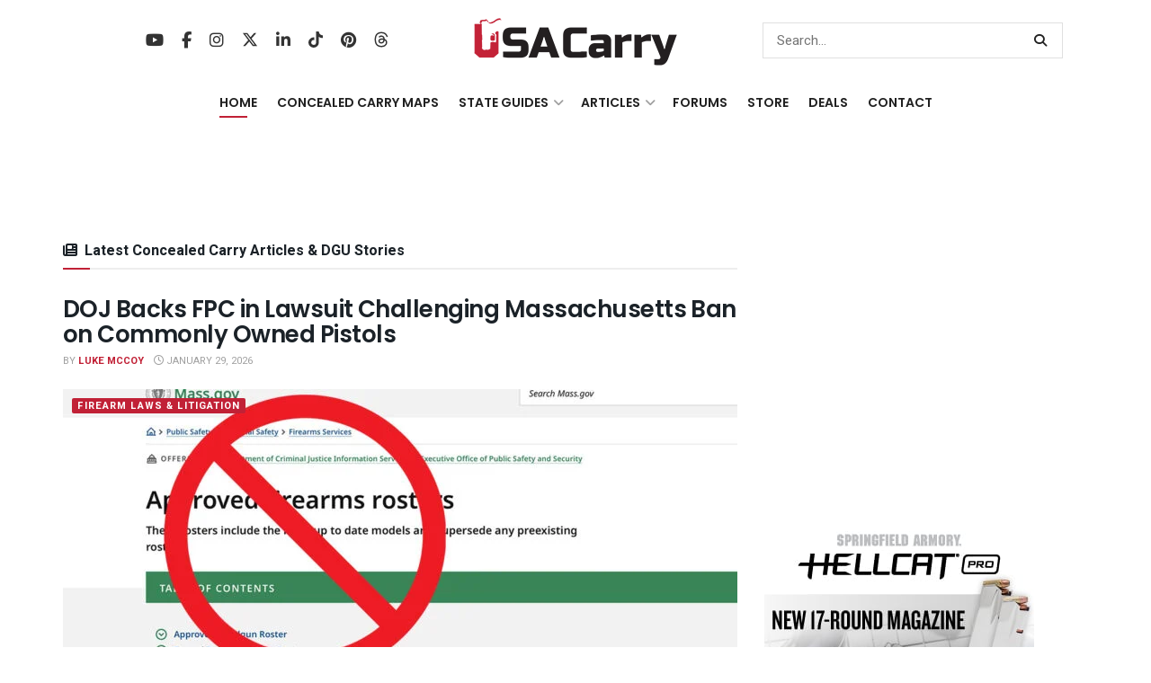

--- FILE ---
content_type: text/html; charset=UTF-8
request_url: https://www.usacarry.com/
body_size: 46479
content:
<!doctype html>
<!--[if lt IE 7]> <html class="no-js lt-ie9 lt-ie8 lt-ie7" lang="en-US"> <![endif]-->
<!--[if IE 7]>    <html class="no-js lt-ie9 lt-ie8" lang="en-US"> <![endif]-->
<!--[if IE 8]>    <html class="no-js lt-ie9" lang="en-US"> <![endif]-->
<!--[if IE 9]>    <html class="no-js lt-ie10" lang="en-US"> <![endif]-->
<!--[if gt IE 8]><!--> <html class="no-js" lang="en-US"> <!--<![endif]-->
<head>
    <meta http-equiv="Content-Type" content="text/html; charset=UTF-8" />
    <meta name='viewport' content='width=device-width, initial-scale=1, user-scalable=yes' />
    <link rel="profile" href="https://gmpg.org/xfn/11" />
    <link rel="pingback" href="https://www.usacarry.com/xmlrpc.php" />
    <meta name='robots' content='index, follow, max-image-preview:large, max-snippet:-1, max-video-preview:-1' />

			<script type="text/javascript">
			  var jnews_ajax_url = '/?ajax-request=jnews'
			</script>
			<script type="text/javascript">;window.jnews=window.jnews||{},window.jnews.library=window.jnews.library||{},window.jnews.library=function(){"use strict";var e=this;e.win=window,e.doc=document,e.noop=function(){},e.globalBody=e.doc.getElementsByTagName("body")[0],e.globalBody=e.globalBody?e.globalBody:e.doc,e.win.jnewsDataStorage=e.win.jnewsDataStorage||{_storage:new WeakMap,put:function(e,t,n){this._storage.has(e)||this._storage.set(e,new Map),this._storage.get(e).set(t,n)},get:function(e,t){return this._storage.get(e).get(t)},has:function(e,t){return this._storage.has(e)&&this._storage.get(e).has(t)},remove:function(e,t){var n=this._storage.get(e).delete(t);return 0===!this._storage.get(e).size&&this._storage.delete(e),n}},e.windowWidth=function(){return e.win.innerWidth||e.docEl.clientWidth||e.globalBody.clientWidth},e.windowHeight=function(){return e.win.innerHeight||e.docEl.clientHeight||e.globalBody.clientHeight},e.requestAnimationFrame=e.win.requestAnimationFrame||e.win.webkitRequestAnimationFrame||e.win.mozRequestAnimationFrame||e.win.msRequestAnimationFrame||window.oRequestAnimationFrame||function(e){return setTimeout(e,1e3/60)},e.cancelAnimationFrame=e.win.cancelAnimationFrame||e.win.webkitCancelAnimationFrame||e.win.webkitCancelRequestAnimationFrame||e.win.mozCancelAnimationFrame||e.win.msCancelRequestAnimationFrame||e.win.oCancelRequestAnimationFrame||function(e){clearTimeout(e)},e.classListSupport="classList"in document.createElement("_"),e.hasClass=e.classListSupport?function(e,t){return e.classList.contains(t)}:function(e,t){return e.className.indexOf(t)>=0},e.addClass=e.classListSupport?function(t,n){e.hasClass(t,n)||t.classList.add(n)}:function(t,n){e.hasClass(t,n)||(t.className+=" "+n)},e.removeClass=e.classListSupport?function(t,n){e.hasClass(t,n)&&t.classList.remove(n)}:function(t,n){e.hasClass(t,n)&&(t.className=t.className.replace(n,""))},e.objKeys=function(e){var t=[];for(var n in e)Object.prototype.hasOwnProperty.call(e,n)&&t.push(n);return t},e.isObjectSame=function(e,t){var n=!0;return JSON.stringify(e)!==JSON.stringify(t)&&(n=!1),n},e.extend=function(){for(var e,t,n,o=arguments[0]||{},i=1,a=arguments.length;i<a;i++)if(null!==(e=arguments[i]))for(t in e)o!==(n=e[t])&&void 0!==n&&(o[t]=n);return o},e.dataStorage=e.win.jnewsDataStorage,e.isVisible=function(e){return 0!==e.offsetWidth&&0!==e.offsetHeight||e.getBoundingClientRect().length},e.getHeight=function(e){return e.offsetHeight||e.clientHeight||e.getBoundingClientRect().height},e.getWidth=function(e){return e.offsetWidth||e.clientWidth||e.getBoundingClientRect().width},e.supportsPassive=!1;try{var t=Object.defineProperty({},"passive",{get:function(){e.supportsPassive=!0}});"createEvent"in e.doc?e.win.addEventListener("test",null,t):"fireEvent"in e.doc&&e.win.attachEvent("test",null)}catch(e){}e.passiveOption=!!e.supportsPassive&&{passive:!0},e.setStorage=function(e,t){e="jnews-"+e;var n={expired:Math.floor(((new Date).getTime()+432e5)/1e3)};t=Object.assign(n,t);localStorage.setItem(e,JSON.stringify(t))},e.getStorage=function(e){e="jnews-"+e;var t=localStorage.getItem(e);return null!==t&&0<t.length?JSON.parse(localStorage.getItem(e)):{}},e.expiredStorage=function(){var t,n="jnews-";for(var o in localStorage)o.indexOf(n)>-1&&"undefined"!==(t=e.getStorage(o.replace(n,""))).expired&&t.expired<Math.floor((new Date).getTime()/1e3)&&localStorage.removeItem(o)},e.addEvents=function(t,n,o){for(var i in n){var a=["touchstart","touchmove"].indexOf(i)>=0&&!o&&e.passiveOption;"createEvent"in e.doc?t.addEventListener(i,n[i],a):"fireEvent"in e.doc&&t.attachEvent("on"+i,n[i])}},e.removeEvents=function(t,n){for(var o in n)"createEvent"in e.doc?t.removeEventListener(o,n[o]):"fireEvent"in e.doc&&t.detachEvent("on"+o,n[o])},e.triggerEvents=function(t,n,o){var i;o=o||{detail:null};return"createEvent"in e.doc?(!(i=e.doc.createEvent("CustomEvent")||new CustomEvent(n)).initCustomEvent||i.initCustomEvent(n,!0,!1,o),void t.dispatchEvent(i)):"fireEvent"in e.doc?((i=e.doc.createEventObject()).eventType=n,void t.fireEvent("on"+i.eventType,i)):void 0},e.getParents=function(t,n){void 0===n&&(n=e.doc);for(var o=[],i=t.parentNode,a=!1;!a;)if(i){var r=i;r.querySelectorAll(n).length?a=!0:(o.push(r),i=r.parentNode)}else o=[],a=!0;return o},e.forEach=function(e,t,n){for(var o=0,i=e.length;o<i;o++)t.call(n,e[o],o)},e.getText=function(e){return e.innerText||e.textContent},e.setText=function(e,t){var n="object"==typeof t?t.innerText||t.textContent:t;e.innerText&&(e.innerText=n),e.textContent&&(e.textContent=n)},e.httpBuildQuery=function(t){return e.objKeys(t).reduce(function t(n){var o=arguments.length>1&&void 0!==arguments[1]?arguments[1]:null;return function(i,a){var r=n[a];a=encodeURIComponent(a);var s=o?"".concat(o,"[").concat(a,"]"):a;return null==r||"function"==typeof r?(i.push("".concat(s,"=")),i):["number","boolean","string"].includes(typeof r)?(i.push("".concat(s,"=").concat(encodeURIComponent(r))),i):(i.push(e.objKeys(r).reduce(t(r,s),[]).join("&")),i)}}(t),[]).join("&")},e.get=function(t,n,o,i){return o="function"==typeof o?o:e.noop,e.ajax("GET",t,n,o,i)},e.post=function(t,n,o,i){return o="function"==typeof o?o:e.noop,e.ajax("POST",t,n,o,i)},e.ajax=function(t,n,o,i,a){var r=new XMLHttpRequest,s=n,c=e.httpBuildQuery(o);if(t=-1!=["GET","POST"].indexOf(t)?t:"GET",r.open(t,s+("GET"==t?"?"+c:""),!0),"POST"==t&&r.setRequestHeader("Content-type","application/x-www-form-urlencoded"),r.setRequestHeader("X-Requested-With","XMLHttpRequest"),r.onreadystatechange=function(){4===r.readyState&&200<=r.status&&300>r.status&&"function"==typeof i&&i.call(void 0,r.response)},void 0!==a&&!a){return{xhr:r,send:function(){r.send("POST"==t?c:null)}}}return r.send("POST"==t?c:null),{xhr:r}},e.scrollTo=function(t,n,o){function i(e,t,n){this.start=this.position(),this.change=e-this.start,this.currentTime=0,this.increment=20,this.duration=void 0===n?500:n,this.callback=t,this.finish=!1,this.animateScroll()}return Math.easeInOutQuad=function(e,t,n,o){return(e/=o/2)<1?n/2*e*e+t:-n/2*(--e*(e-2)-1)+t},i.prototype.stop=function(){this.finish=!0},i.prototype.move=function(t){e.doc.documentElement.scrollTop=t,e.globalBody.parentNode.scrollTop=t,e.globalBody.scrollTop=t},i.prototype.position=function(){return e.doc.documentElement.scrollTop||e.globalBody.parentNode.scrollTop||e.globalBody.scrollTop},i.prototype.animateScroll=function(){this.currentTime+=this.increment;var t=Math.easeInOutQuad(this.currentTime,this.start,this.change,this.duration);this.move(t),this.currentTime<this.duration&&!this.finish?e.requestAnimationFrame.call(e.win,this.animateScroll.bind(this)):this.callback&&"function"==typeof this.callback&&this.callback()},new i(t,n,o)},e.unwrap=function(t){var n,o=t;e.forEach(t,(function(e,t){n?n+=e:n=e})),o.replaceWith(n)},e.performance={start:function(e){performance.mark(e+"Start")},stop:function(e){performance.mark(e+"End"),performance.measure(e,e+"Start",e+"End")}},e.fps=function(){var t=0,n=0,o=0;!function(){var i=t=0,a=0,r=0,s=document.getElementById("fpsTable"),c=function(t){void 0===document.getElementsByTagName("body")[0]?e.requestAnimationFrame.call(e.win,(function(){c(t)})):document.getElementsByTagName("body")[0].appendChild(t)};null===s&&((s=document.createElement("div")).style.position="fixed",s.style.top="120px",s.style.left="10px",s.style.width="100px",s.style.height="20px",s.style.border="1px solid black",s.style.fontSize="11px",s.style.zIndex="100000",s.style.backgroundColor="white",s.id="fpsTable",c(s));var l=function(){o++,n=Date.now(),(a=(o/(r=(n-t)/1e3)).toPrecision(2))!=i&&(i=a,s.innerHTML=i+"fps"),1<r&&(t=n,o=0),e.requestAnimationFrame.call(e.win,l)};l()}()},e.instr=function(e,t){for(var n=0;n<t.length;n++)if(-1!==e.toLowerCase().indexOf(t[n].toLowerCase()))return!0},e.winLoad=function(t,n){function o(o){if("complete"===e.doc.readyState||"interactive"===e.doc.readyState)return!o||n?setTimeout(t,n||1):t(o),1}o()||e.addEvents(e.win,{load:o})},e.docReady=function(t,n){function o(o){if("complete"===e.doc.readyState||"interactive"===e.doc.readyState)return!o||n?setTimeout(t,n||1):t(o),1}o()||e.addEvents(e.doc,{DOMContentLoaded:o})},e.fireOnce=function(){e.docReady((function(){e.assets=e.assets||[],e.assets.length&&(e.boot(),e.load_assets())}),50)},e.boot=function(){e.length&&e.doc.querySelectorAll("style[media]").forEach((function(e){"not all"==e.getAttribute("media")&&e.removeAttribute("media")}))},e.create_js=function(t,n){var o=e.doc.createElement("script");switch(o.setAttribute("src",t),n){case"defer":o.setAttribute("defer",!0);break;case"async":o.setAttribute("async",!0);break;case"deferasync":o.setAttribute("defer",!0),o.setAttribute("async",!0)}e.globalBody.appendChild(o)},e.load_assets=function(){"object"==typeof e.assets&&e.forEach(e.assets.slice(0),(function(t,n){var o="";t.defer&&(o+="defer"),t.async&&(o+="async"),e.create_js(t.url,o);var i=e.assets.indexOf(t);i>-1&&e.assets.splice(i,1)})),e.assets=jnewsoption.au_scripts=window.jnewsads=[]},e.setCookie=function(e,t,n){var o="";if(n){var i=new Date;i.setTime(i.getTime()+24*n*60*60*1e3),o="; expires="+i.toUTCString()}document.cookie=e+"="+(t||"")+o+"; path=/"},e.getCookie=function(e){for(var t=e+"=",n=document.cookie.split(";"),o=0;o<n.length;o++){for(var i=n[o];" "==i.charAt(0);)i=i.substring(1,i.length);if(0==i.indexOf(t))return i.substring(t.length,i.length)}return null},e.eraseCookie=function(e){document.cookie=e+"=; Path=/; Expires=Thu, 01 Jan 1970 00:00:01 GMT;"},e.docReady((function(){e.globalBody=e.globalBody==e.doc?e.doc.getElementsByTagName("body")[0]:e.globalBody,e.globalBody=e.globalBody?e.globalBody:e.doc})),e.winLoad((function(){e.winLoad((function(){var t=!1;if(void 0!==window.jnewsadmin)if(void 0!==window.file_version_checker){var n=e.objKeys(window.file_version_checker);n.length?n.forEach((function(e){t||"10.0.4"===window.file_version_checker[e]||(t=!0)})):t=!0}else t=!0;t&&(window.jnewsHelper.getMessage(),window.jnewsHelper.getNotice())}),2500)}))},window.jnews.library=new window.jnews.library;</script>
	<!-- This site is optimized with the Yoast SEO Premium plugin v26.8 (Yoast SEO v26.8) - https://yoast.com/product/yoast-seo-premium-wordpress/ -->
	<title>USA Carry – Concealed Carry Resources &amp; Tools for the Armed Citizen</title><link rel="preload" href="https://www.usacarry.com/wp-content/uploads/2023/07/concealed-carry.webp" as="image" imagesrcset="https://www.usacarry.com/wp-content/uploads/2023/07/concealed-carry.webp 1x, https://www.usacarry.com/wp-content/uploads/2023/07/concealed-carry-300x73-1.png 2x" fetchpriority="high"><link rel="preload" href="https://www.usacarry.com/wp-content/uploads/2021/12/concealed-carry-mobile.png" as="image" imagesrcset="https://www.usacarry.com/wp-content/uploads/2021/12/concealed-carry-mobile.png 1x, https://www.usacarry.com/wp-content/uploads/2021/12/concealed-carry-mobile.png 2x" fetchpriority="high"><link rel="preload" href="https://www.usacarry.com/wp-content/uploads/2026/01/doj-backs-fpc-in-lawsuit-challenging-massachusetts-ban-on-commonly-owned-pistols-750x375.jpg" as="image" fetchpriority="high"><link rel="preload" href="https://www.usacarry.com/wp-content/uploads/2026/01/second-amendment-foundation-files-amicus-brief-urging-supreme-court-to-reject-federal-gun-ban-on-marijuana-users-750x375.jpg" as="image" fetchpriority="high"><link rel="preload" href="https://www.usacarry.com/wp-content/themes/jnews/assets/dist/font/fontawesome-webfont.woff2" as="font" type="font/woff2" crossorigin><link rel="preload" href="https://www.usacarry.com/wp-content/cache/perfmatters/www.usacarry.com/fonts/NGS6v5_NC0k9P9H2TbFhsqMA.woff2" as="font" type="font/woff2" crossorigin><link rel="preload" href="https://www.usacarry.com/wp-content/themes/jnews/assets/dist/font/jegicon.woff" as="font" type="font/woff" crossorigin><link rel="preload" href="https://www.usacarry.com/wp-content/plugins/wpdiscuz/themes/default/css/fonts/sqr721c-webfont.woff2" as="font" type="font/woff2" crossorigin><link rel="preload" href="https://www.usacarry.com/wp-content/plugins/wpdiscuz/assets/third-party/font-awesome-5.13.0/webfonts/fa-regular-400.woff2" as="font" type="font/woff2" crossorigin><link rel="preload" href="https://www.usacarry.com/wp-content/plugins/wpdiscuz/assets/third-party/font-awesome-5.13.0/webfonts/fa-solid-900.woff2" as="font" type="font/woff2" crossorigin><link rel="preload" href="https://www.usacarry.com/wp-content/plugins/wpdiscuz/assets/third-party/font-awesome-5.13.0/webfonts/fa-brands-400.woff2" as="font" type="font/woff2" crossorigin><link rel="preload" href="https://www.usacarry.com/wp-content/cache/perfmatters/www.usacarry.com/fonts/pxiByp8kv8JHgFVrLEj6Z1xlFd2JQEk.woff2" as="font" type="font/woff2" crossorigin><style id="perfmatters-used-css">:root{--animate-duration:1s;--animate-delay:1s;--animate-repeat:1;}@-webkit-keyframes bounce{0%,20%,53%,to{-webkit-animation-timing-function:cubic-bezier(.215,.61,.355,1);animation-timing-function:cubic-bezier(.215,.61,.355,1);-webkit-transform:translateZ(0);transform:translateZ(0);}40%,43%{-webkit-animation-timing-function:cubic-bezier(.755,.05,.855,.06);animation-timing-function:cubic-bezier(.755,.05,.855,.06);-webkit-transform:translate3d(0,-30px,0) scaleY(1.1);transform:translate3d(0,-30px,0) scaleY(1.1);}70%{-webkit-animation-timing-function:cubic-bezier(.755,.05,.855,.06);animation-timing-function:cubic-bezier(.755,.05,.855,.06);-webkit-transform:translate3d(0,-15px,0) scaleY(1.05);transform:translate3d(0,-15px,0) scaleY(1.05);}80%{-webkit-transform:translateZ(0) scaleY(.95);transform:translateZ(0) scaleY(.95);-webkit-transition-timing-function:cubic-bezier(.215,.61,.355,1);transition-timing-function:cubic-bezier(.215,.61,.355,1);}90%{-webkit-transform:translate3d(0,-4px,0) scaleY(1.02);transform:translate3d(0,-4px,0) scaleY(1.02);}}@keyframes bounce{0%,20%,53%,to{-webkit-animation-timing-function:cubic-bezier(.215,.61,.355,1);animation-timing-function:cubic-bezier(.215,.61,.355,1);-webkit-transform:translateZ(0);transform:translateZ(0);}40%,43%{-webkit-animation-timing-function:cubic-bezier(.755,.05,.855,.06);animation-timing-function:cubic-bezier(.755,.05,.855,.06);-webkit-transform:translate3d(0,-30px,0) scaleY(1.1);transform:translate3d(0,-30px,0) scaleY(1.1);}70%{-webkit-animation-timing-function:cubic-bezier(.755,.05,.855,.06);animation-timing-function:cubic-bezier(.755,.05,.855,.06);-webkit-transform:translate3d(0,-15px,0) scaleY(1.05);transform:translate3d(0,-15px,0) scaleY(1.05);}80%{-webkit-transform:translateZ(0) scaleY(.95);transform:translateZ(0) scaleY(.95);-webkit-transition-timing-function:cubic-bezier(.215,.61,.355,1);transition-timing-function:cubic-bezier(.215,.61,.355,1);}90%{-webkit-transform:translate3d(0,-4px,0) scaleY(1.02);transform:translate3d(0,-4px,0) scaleY(1.02);}}@-webkit-keyframes flash{0%,50%,to{opacity:1;}25%,75%{opacity:0;}}@keyframes flash{0%,50%,to{opacity:1;}25%,75%{opacity:0;}}@-webkit-keyframes pulse{0%{-webkit-transform:scaleX(1);transform:scaleX(1);}50%{-webkit-transform:scale3d(1.05,1.05,1.05);transform:scale3d(1.05,1.05,1.05);}to{-webkit-transform:scaleX(1);transform:scaleX(1);}}@keyframes pulse{0%{-webkit-transform:scaleX(1);transform:scaleX(1);}50%{-webkit-transform:scale3d(1.05,1.05,1.05);transform:scale3d(1.05,1.05,1.05);}to{-webkit-transform:scaleX(1);transform:scaleX(1);}}@-webkit-keyframes rubberBand{0%{-webkit-transform:scaleX(1);transform:scaleX(1);}30%{-webkit-transform:scale3d(1.25,.75,1);transform:scale3d(1.25,.75,1);}40%{-webkit-transform:scale3d(.75,1.25,1);transform:scale3d(.75,1.25,1);}50%{-webkit-transform:scale3d(1.15,.85,1);transform:scale3d(1.15,.85,1);}65%{-webkit-transform:scale3d(.95,1.05,1);transform:scale3d(.95,1.05,1);}75%{-webkit-transform:scale3d(1.05,.95,1);transform:scale3d(1.05,.95,1);}to{-webkit-transform:scaleX(1);transform:scaleX(1);}}@keyframes rubberBand{0%{-webkit-transform:scaleX(1);transform:scaleX(1);}30%{-webkit-transform:scale3d(1.25,.75,1);transform:scale3d(1.25,.75,1);}40%{-webkit-transform:scale3d(.75,1.25,1);transform:scale3d(.75,1.25,1);}50%{-webkit-transform:scale3d(1.15,.85,1);transform:scale3d(1.15,.85,1);}65%{-webkit-transform:scale3d(.95,1.05,1);transform:scale3d(.95,1.05,1);}75%{-webkit-transform:scale3d(1.05,.95,1);transform:scale3d(1.05,.95,1);}to{-webkit-transform:scaleX(1);transform:scaleX(1);}}@-webkit-keyframes shakeX{0%,to{-webkit-transform:translateZ(0);transform:translateZ(0);}10%,30%,50%,70%,90%{-webkit-transform:translate3d(-10px,0,0);transform:translate3d(-10px,0,0);}20%,40%,60%,80%{-webkit-transform:translate3d(10px,0,0);transform:translate3d(10px,0,0);}}@keyframes shakeX{0%,to{-webkit-transform:translateZ(0);transform:translateZ(0);}10%,30%,50%,70%,90%{-webkit-transform:translate3d(-10px,0,0);transform:translate3d(-10px,0,0);}20%,40%,60%,80%{-webkit-transform:translate3d(10px,0,0);transform:translate3d(10px,0,0);}}@-webkit-keyframes shakeY{0%,to{-webkit-transform:translateZ(0);transform:translateZ(0);}10%,30%,50%,70%,90%{-webkit-transform:translate3d(0,-10px,0);transform:translate3d(0,-10px,0);}20%,40%,60%,80%{-webkit-transform:translate3d(0,10px,0);transform:translate3d(0,10px,0);}}@keyframes shakeY{0%,to{-webkit-transform:translateZ(0);transform:translateZ(0);}10%,30%,50%,70%,90%{-webkit-transform:translate3d(0,-10px,0);transform:translate3d(0,-10px,0);}20%,40%,60%,80%{-webkit-transform:translate3d(0,10px,0);transform:translate3d(0,10px,0);}}@-webkit-keyframes headShake{0%{-webkit-transform:translateX(0);transform:translateX(0);}6.5%{-webkit-transform:translateX(-6px) rotateY(-9deg);transform:translateX(-6px) rotateY(-9deg);}18.5%{-webkit-transform:translateX(5px) rotateY(7deg);transform:translateX(5px) rotateY(7deg);}31.5%{-webkit-transform:translateX(-3px) rotateY(-5deg);transform:translateX(-3px) rotateY(-5deg);}43.5%{-webkit-transform:translateX(2px) rotateY(3deg);transform:translateX(2px) rotateY(3deg);}50%{-webkit-transform:translateX(0);transform:translateX(0);}}@keyframes headShake{0%{-webkit-transform:translateX(0);transform:translateX(0);}6.5%{-webkit-transform:translateX(-6px) rotateY(-9deg);transform:translateX(-6px) rotateY(-9deg);}18.5%{-webkit-transform:translateX(5px) rotateY(7deg);transform:translateX(5px) rotateY(7deg);}31.5%{-webkit-transform:translateX(-3px) rotateY(-5deg);transform:translateX(-3px) rotateY(-5deg);}43.5%{-webkit-transform:translateX(2px) rotateY(3deg);transform:translateX(2px) rotateY(3deg);}50%{-webkit-transform:translateX(0);transform:translateX(0);}}@-webkit-keyframes swing{20%{-webkit-transform:rotate(15deg);transform:rotate(15deg);}40%{-webkit-transform:rotate(-10deg);transform:rotate(-10deg);}60%{-webkit-transform:rotate(5deg);transform:rotate(5deg);}80%{-webkit-transform:rotate(-5deg);transform:rotate(-5deg);}to{-webkit-transform:rotate(0deg);transform:rotate(0deg);}}@keyframes swing{20%{-webkit-transform:rotate(15deg);transform:rotate(15deg);}40%{-webkit-transform:rotate(-10deg);transform:rotate(-10deg);}60%{-webkit-transform:rotate(5deg);transform:rotate(5deg);}80%{-webkit-transform:rotate(-5deg);transform:rotate(-5deg);}to{-webkit-transform:rotate(0deg);transform:rotate(0deg);}}@-webkit-keyframes tada{0%{-webkit-transform:scaleX(1);transform:scaleX(1);}10%,20%{-webkit-transform:scale3d(.9,.9,.9) rotate(-3deg);transform:scale3d(.9,.9,.9) rotate(-3deg);}30%,50%,70%,90%{-webkit-transform:scale3d(1.1,1.1,1.1) rotate(3deg);transform:scale3d(1.1,1.1,1.1) rotate(3deg);}40%,60%,80%{-webkit-transform:scale3d(1.1,1.1,1.1) rotate(-3deg);transform:scale3d(1.1,1.1,1.1) rotate(-3deg);}to{-webkit-transform:scaleX(1);transform:scaleX(1);}}@keyframes tada{0%{-webkit-transform:scaleX(1);transform:scaleX(1);}10%,20%{-webkit-transform:scale3d(.9,.9,.9) rotate(-3deg);transform:scale3d(.9,.9,.9) rotate(-3deg);}30%,50%,70%,90%{-webkit-transform:scale3d(1.1,1.1,1.1) rotate(3deg);transform:scale3d(1.1,1.1,1.1) rotate(3deg);}40%,60%,80%{-webkit-transform:scale3d(1.1,1.1,1.1) rotate(-3deg);transform:scale3d(1.1,1.1,1.1) rotate(-3deg);}to{-webkit-transform:scaleX(1);transform:scaleX(1);}}@-webkit-keyframes wobble{0%{-webkit-transform:translateZ(0);transform:translateZ(0);}15%{-webkit-transform:translate3d(-25%,0,0) rotate(-5deg);transform:translate3d(-25%,0,0) rotate(-5deg);}30%{-webkit-transform:translate3d(20%,0,0) rotate(3deg);transform:translate3d(20%,0,0) rotate(3deg);}45%{-webkit-transform:translate3d(-15%,0,0) rotate(-3deg);transform:translate3d(-15%,0,0) rotate(-3deg);}60%{-webkit-transform:translate3d(10%,0,0) rotate(2deg);transform:translate3d(10%,0,0) rotate(2deg);}75%{-webkit-transform:translate3d(-5%,0,0) rotate(-1deg);transform:translate3d(-5%,0,0) rotate(-1deg);}to{-webkit-transform:translateZ(0);transform:translateZ(0);}}@keyframes wobble{0%{-webkit-transform:translateZ(0);transform:translateZ(0);}15%{-webkit-transform:translate3d(-25%,0,0) rotate(-5deg);transform:translate3d(-25%,0,0) rotate(-5deg);}30%{-webkit-transform:translate3d(20%,0,0) rotate(3deg);transform:translate3d(20%,0,0) rotate(3deg);}45%{-webkit-transform:translate3d(-15%,0,0) rotate(-3deg);transform:translate3d(-15%,0,0) rotate(-3deg);}60%{-webkit-transform:translate3d(10%,0,0) rotate(2deg);transform:translate3d(10%,0,0) rotate(2deg);}75%{-webkit-transform:translate3d(-5%,0,0) rotate(-1deg);transform:translate3d(-5%,0,0) rotate(-1deg);}to{-webkit-transform:translateZ(0);transform:translateZ(0);}}@-webkit-keyframes jello{0%,11.1%,to{-webkit-transform:translateZ(0);transform:translateZ(0);}22.2%{-webkit-transform:skewX(-12.5deg) skewY(-12.5deg);transform:skewX(-12.5deg) skewY(-12.5deg);}33.3%{-webkit-transform:skewX(6.25deg) skewY(6.25deg);transform:skewX(6.25deg) skewY(6.25deg);}44.4%{-webkit-transform:skewX(-3.125deg) skewY(-3.125deg);transform:skewX(-3.125deg) skewY(-3.125deg);}55.5%{-webkit-transform:skewX(1.5625deg) skewY(1.5625deg);transform:skewX(1.5625deg) skewY(1.5625deg);}66.6%{-webkit-transform:skewX(-.78125deg) skewY(-.78125deg);transform:skewX(-.78125deg) skewY(-.78125deg);}77.7%{-webkit-transform:skewX(.390625deg) skewY(.390625deg);transform:skewX(.390625deg) skewY(.390625deg);}88.8%{-webkit-transform:skewX(-.1953125deg) skewY(-.1953125deg);transform:skewX(-.1953125deg) skewY(-.1953125deg);}}@keyframes jello{0%,11.1%,to{-webkit-transform:translateZ(0);transform:translateZ(0);}22.2%{-webkit-transform:skewX(-12.5deg) skewY(-12.5deg);transform:skewX(-12.5deg) skewY(-12.5deg);}33.3%{-webkit-transform:skewX(6.25deg) skewY(6.25deg);transform:skewX(6.25deg) skewY(6.25deg);}44.4%{-webkit-transform:skewX(-3.125deg) skewY(-3.125deg);transform:skewX(-3.125deg) skewY(-3.125deg);}55.5%{-webkit-transform:skewX(1.5625deg) skewY(1.5625deg);transform:skewX(1.5625deg) skewY(1.5625deg);}66.6%{-webkit-transform:skewX(-.78125deg) skewY(-.78125deg);transform:skewX(-.78125deg) skewY(-.78125deg);}77.7%{-webkit-transform:skewX(.390625deg) skewY(.390625deg);transform:skewX(.390625deg) skewY(.390625deg);}88.8%{-webkit-transform:skewX(-.1953125deg) skewY(-.1953125deg);transform:skewX(-.1953125deg) skewY(-.1953125deg);}}@-webkit-keyframes heartBeat{0%{-webkit-transform:scale(1);transform:scale(1);}14%{-webkit-transform:scale(1.3);transform:scale(1.3);}28%{-webkit-transform:scale(1);transform:scale(1);}42%{-webkit-transform:scale(1.3);transform:scale(1.3);}70%{-webkit-transform:scale(1);transform:scale(1);}}@keyframes heartBeat{0%{-webkit-transform:scale(1);transform:scale(1);}14%{-webkit-transform:scale(1.3);transform:scale(1.3);}28%{-webkit-transform:scale(1);transform:scale(1);}42%{-webkit-transform:scale(1.3);transform:scale(1.3);}70%{-webkit-transform:scale(1);transform:scale(1);}}@-webkit-keyframes backInDown{0%{opacity:.7;-webkit-transform:translateY(-1200px) scale(.7);transform:translateY(-1200px) scale(.7);}80%{opacity:.7;-webkit-transform:translateY(0) scale(.7);transform:translateY(0) scale(.7);}to{opacity:1;-webkit-transform:scale(1);transform:scale(1);}}@keyframes backInDown{0%{opacity:.7;-webkit-transform:translateY(-1200px) scale(.7);transform:translateY(-1200px) scale(.7);}80%{opacity:.7;-webkit-transform:translateY(0) scale(.7);transform:translateY(0) scale(.7);}to{opacity:1;-webkit-transform:scale(1);transform:scale(1);}}@-webkit-keyframes backInLeft{0%{opacity:.7;-webkit-transform:translateX(-2000px) scale(.7);transform:translateX(-2000px) scale(.7);}80%{opacity:.7;-webkit-transform:translateX(0) scale(.7);transform:translateX(0) scale(.7);}to{opacity:1;-webkit-transform:scale(1);transform:scale(1);}}@keyframes backInLeft{0%{opacity:.7;-webkit-transform:translateX(-2000px) scale(.7);transform:translateX(-2000px) scale(.7);}80%{opacity:.7;-webkit-transform:translateX(0) scale(.7);transform:translateX(0) scale(.7);}to{opacity:1;-webkit-transform:scale(1);transform:scale(1);}}@-webkit-keyframes backInRight{0%{opacity:.7;-webkit-transform:translateX(2000px) scale(.7);transform:translateX(2000px) scale(.7);}80%{opacity:.7;-webkit-transform:translateX(0) scale(.7);transform:translateX(0) scale(.7);}to{opacity:1;-webkit-transform:scale(1);transform:scale(1);}}@keyframes backInRight{0%{opacity:.7;-webkit-transform:translateX(2000px) scale(.7);transform:translateX(2000px) scale(.7);}80%{opacity:.7;-webkit-transform:translateX(0) scale(.7);transform:translateX(0) scale(.7);}to{opacity:1;-webkit-transform:scale(1);transform:scale(1);}}@-webkit-keyframes backInUp{0%{opacity:.7;-webkit-transform:translateY(1200px) scale(.7);transform:translateY(1200px) scale(.7);}80%{opacity:.7;-webkit-transform:translateY(0) scale(.7);transform:translateY(0) scale(.7);}to{opacity:1;-webkit-transform:scale(1);transform:scale(1);}}@keyframes backInUp{0%{opacity:.7;-webkit-transform:translateY(1200px) scale(.7);transform:translateY(1200px) scale(.7);}80%{opacity:.7;-webkit-transform:translateY(0) scale(.7);transform:translateY(0) scale(.7);}to{opacity:1;-webkit-transform:scale(1);transform:scale(1);}}@-webkit-keyframes backOutDown{0%{opacity:1;-webkit-transform:scale(1);transform:scale(1);}20%{opacity:.7;-webkit-transform:translateY(0) scale(.7);transform:translateY(0) scale(.7);}to{opacity:.7;-webkit-transform:translateY(700px) scale(.7);transform:translateY(700px) scale(.7);}}@keyframes backOutDown{0%{opacity:1;-webkit-transform:scale(1);transform:scale(1);}20%{opacity:.7;-webkit-transform:translateY(0) scale(.7);transform:translateY(0) scale(.7);}to{opacity:.7;-webkit-transform:translateY(700px) scale(.7);transform:translateY(700px) scale(.7);}}@-webkit-keyframes backOutLeft{0%{opacity:1;-webkit-transform:scale(1);transform:scale(1);}20%{opacity:.7;-webkit-transform:translateX(0) scale(.7);transform:translateX(0) scale(.7);}to{opacity:.7;-webkit-transform:translateX(-2000px) scale(.7);transform:translateX(-2000px) scale(.7);}}@keyframes backOutLeft{0%{opacity:1;-webkit-transform:scale(1);transform:scale(1);}20%{opacity:.7;-webkit-transform:translateX(0) scale(.7);transform:translateX(0) scale(.7);}to{opacity:.7;-webkit-transform:translateX(-2000px) scale(.7);transform:translateX(-2000px) scale(.7);}}@-webkit-keyframes backOutRight{0%{opacity:1;-webkit-transform:scale(1);transform:scale(1);}20%{opacity:.7;-webkit-transform:translateX(0) scale(.7);transform:translateX(0) scale(.7);}to{opacity:.7;-webkit-transform:translateX(2000px) scale(.7);transform:translateX(2000px) scale(.7);}}@keyframes backOutRight{0%{opacity:1;-webkit-transform:scale(1);transform:scale(1);}20%{opacity:.7;-webkit-transform:translateX(0) scale(.7);transform:translateX(0) scale(.7);}to{opacity:.7;-webkit-transform:translateX(2000px) scale(.7);transform:translateX(2000px) scale(.7);}}@-webkit-keyframes backOutUp{0%{opacity:1;-webkit-transform:scale(1);transform:scale(1);}20%{opacity:.7;-webkit-transform:translateY(0) scale(.7);transform:translateY(0) scale(.7);}to{opacity:.7;-webkit-transform:translateY(-700px) scale(.7);transform:translateY(-700px) scale(.7);}}@keyframes backOutUp{0%{opacity:1;-webkit-transform:scale(1);transform:scale(1);}20%{opacity:.7;-webkit-transform:translateY(0) scale(.7);transform:translateY(0) scale(.7);}to{opacity:.7;-webkit-transform:translateY(-700px) scale(.7);transform:translateY(-700px) scale(.7);}}@-webkit-keyframes bounceIn{0%,20%,40%,60%,80%,to{-webkit-animation-timing-function:cubic-bezier(.215,.61,.355,1);animation-timing-function:cubic-bezier(.215,.61,.355,1);}0%{opacity:0;-webkit-transform:scale3d(.3,.3,.3);transform:scale3d(.3,.3,.3);}20%{-webkit-transform:scale3d(1.1,1.1,1.1);transform:scale3d(1.1,1.1,1.1);}40%{-webkit-transform:scale3d(.9,.9,.9);transform:scale3d(.9,.9,.9);}60%{opacity:1;-webkit-transform:scale3d(1.03,1.03,1.03);transform:scale3d(1.03,1.03,1.03);}80%{-webkit-transform:scale3d(.97,.97,.97);transform:scale3d(.97,.97,.97);}to{opacity:1;-webkit-transform:scaleX(1);transform:scaleX(1);}}@keyframes bounceIn{0%,20%,40%,60%,80%,to{-webkit-animation-timing-function:cubic-bezier(.215,.61,.355,1);animation-timing-function:cubic-bezier(.215,.61,.355,1);}0%{opacity:0;-webkit-transform:scale3d(.3,.3,.3);transform:scale3d(.3,.3,.3);}20%{-webkit-transform:scale3d(1.1,1.1,1.1);transform:scale3d(1.1,1.1,1.1);}40%{-webkit-transform:scale3d(.9,.9,.9);transform:scale3d(.9,.9,.9);}60%{opacity:1;-webkit-transform:scale3d(1.03,1.03,1.03);transform:scale3d(1.03,1.03,1.03);}80%{-webkit-transform:scale3d(.97,.97,.97);transform:scale3d(.97,.97,.97);}to{opacity:1;-webkit-transform:scaleX(1);transform:scaleX(1);}}@-webkit-keyframes bounceInDown{0%,60%,75%,90%,to{-webkit-animation-timing-function:cubic-bezier(.215,.61,.355,1);animation-timing-function:cubic-bezier(.215,.61,.355,1);}0%{opacity:0;-webkit-transform:translate3d(0,-3000px,0) scaleY(3);transform:translate3d(0,-3000px,0) scaleY(3);}60%{opacity:1;-webkit-transform:translate3d(0,25px,0) scaleY(.9);transform:translate3d(0,25px,0) scaleY(.9);}75%{-webkit-transform:translate3d(0,-10px,0) scaleY(.95);transform:translate3d(0,-10px,0) scaleY(.95);}90%{-webkit-transform:translate3d(0,5px,0) scaleY(.985);transform:translate3d(0,5px,0) scaleY(.985);}to{-webkit-transform:translateZ(0);transform:translateZ(0);}}@keyframes bounceInDown{0%,60%,75%,90%,to{-webkit-animation-timing-function:cubic-bezier(.215,.61,.355,1);animation-timing-function:cubic-bezier(.215,.61,.355,1);}0%{opacity:0;-webkit-transform:translate3d(0,-3000px,0) scaleY(3);transform:translate3d(0,-3000px,0) scaleY(3);}60%{opacity:1;-webkit-transform:translate3d(0,25px,0) scaleY(.9);transform:translate3d(0,25px,0) scaleY(.9);}75%{-webkit-transform:translate3d(0,-10px,0) scaleY(.95);transform:translate3d(0,-10px,0) scaleY(.95);}90%{-webkit-transform:translate3d(0,5px,0) scaleY(.985);transform:translate3d(0,5px,0) scaleY(.985);}to{-webkit-transform:translateZ(0);transform:translateZ(0);}}@-webkit-keyframes bounceInLeft{0%,60%,75%,90%,to{-webkit-animation-timing-function:cubic-bezier(.215,.61,.355,1);animation-timing-function:cubic-bezier(.215,.61,.355,1);}0%{opacity:0;-webkit-transform:translate3d(-3000px,0,0) scaleX(3);transform:translate3d(-3000px,0,0) scaleX(3);}60%{opacity:1;-webkit-transform:translate3d(25px,0,0) scaleX(1);transform:translate3d(25px,0,0) scaleX(1);}75%{-webkit-transform:translate3d(-10px,0,0) scaleX(.98);transform:translate3d(-10px,0,0) scaleX(.98);}90%{-webkit-transform:translate3d(5px,0,0) scaleX(.995);transform:translate3d(5px,0,0) scaleX(.995);}to{-webkit-transform:translateZ(0);transform:translateZ(0);}}@keyframes bounceInLeft{0%,60%,75%,90%,to{-webkit-animation-timing-function:cubic-bezier(.215,.61,.355,1);animation-timing-function:cubic-bezier(.215,.61,.355,1);}0%{opacity:0;-webkit-transform:translate3d(-3000px,0,0) scaleX(3);transform:translate3d(-3000px,0,0) scaleX(3);}60%{opacity:1;-webkit-transform:translate3d(25px,0,0) scaleX(1);transform:translate3d(25px,0,0) scaleX(1);}75%{-webkit-transform:translate3d(-10px,0,0) scaleX(.98);transform:translate3d(-10px,0,0) scaleX(.98);}90%{-webkit-transform:translate3d(5px,0,0) scaleX(.995);transform:translate3d(5px,0,0) scaleX(.995);}to{-webkit-transform:translateZ(0);transform:translateZ(0);}}@-webkit-keyframes bounceInRight{0%,60%,75%,90%,to{-webkit-animation-timing-function:cubic-bezier(.215,.61,.355,1);animation-timing-function:cubic-bezier(.215,.61,.355,1);}0%{opacity:0;-webkit-transform:translate3d(3000px,0,0) scaleX(3);transform:translate3d(3000px,0,0) scaleX(3);}60%{opacity:1;-webkit-transform:translate3d(-25px,0,0) scaleX(1);transform:translate3d(-25px,0,0) scaleX(1);}75%{-webkit-transform:translate3d(10px,0,0) scaleX(.98);transform:translate3d(10px,0,0) scaleX(.98);}90%{-webkit-transform:translate3d(-5px,0,0) scaleX(.995);transform:translate3d(-5px,0,0) scaleX(.995);}to{-webkit-transform:translateZ(0);transform:translateZ(0);}}@keyframes bounceInRight{0%,60%,75%,90%,to{-webkit-animation-timing-function:cubic-bezier(.215,.61,.355,1);animation-timing-function:cubic-bezier(.215,.61,.355,1);}0%{opacity:0;-webkit-transform:translate3d(3000px,0,0) scaleX(3);transform:translate3d(3000px,0,0) scaleX(3);}60%{opacity:1;-webkit-transform:translate3d(-25px,0,0) scaleX(1);transform:translate3d(-25px,0,0) scaleX(1);}75%{-webkit-transform:translate3d(10px,0,0) scaleX(.98);transform:translate3d(10px,0,0) scaleX(.98);}90%{-webkit-transform:translate3d(-5px,0,0) scaleX(.995);transform:translate3d(-5px,0,0) scaleX(.995);}to{-webkit-transform:translateZ(0);transform:translateZ(0);}}@-webkit-keyframes bounceInUp{0%,60%,75%,90%,to{-webkit-animation-timing-function:cubic-bezier(.215,.61,.355,1);animation-timing-function:cubic-bezier(.215,.61,.355,1);}0%{opacity:0;-webkit-transform:translate3d(0,3000px,0) scaleY(5);transform:translate3d(0,3000px,0) scaleY(5);}60%{opacity:1;-webkit-transform:translate3d(0,-20px,0) scaleY(.9);transform:translate3d(0,-20px,0) scaleY(.9);}75%{-webkit-transform:translate3d(0,10px,0) scaleY(.95);transform:translate3d(0,10px,0) scaleY(.95);}90%{-webkit-transform:translate3d(0,-5px,0) scaleY(.985);transform:translate3d(0,-5px,0) scaleY(.985);}to{-webkit-transform:translateZ(0);transform:translateZ(0);}}@keyframes bounceInUp{0%,60%,75%,90%,to{-webkit-animation-timing-function:cubic-bezier(.215,.61,.355,1);animation-timing-function:cubic-bezier(.215,.61,.355,1);}0%{opacity:0;-webkit-transform:translate3d(0,3000px,0) scaleY(5);transform:translate3d(0,3000px,0) scaleY(5);}60%{opacity:1;-webkit-transform:translate3d(0,-20px,0) scaleY(.9);transform:translate3d(0,-20px,0) scaleY(.9);}75%{-webkit-transform:translate3d(0,10px,0) scaleY(.95);transform:translate3d(0,10px,0) scaleY(.95);}90%{-webkit-transform:translate3d(0,-5px,0) scaleY(.985);transform:translate3d(0,-5px,0) scaleY(.985);}to{-webkit-transform:translateZ(0);transform:translateZ(0);}}@-webkit-keyframes bounceOut{20%{-webkit-transform:scale3d(.9,.9,.9);transform:scale3d(.9,.9,.9);}50%,55%{opacity:1;-webkit-transform:scale3d(1.1,1.1,1.1);transform:scale3d(1.1,1.1,1.1);}to{opacity:0;-webkit-transform:scale3d(.3,.3,.3);transform:scale3d(.3,.3,.3);}}@keyframes bounceOut{20%{-webkit-transform:scale3d(.9,.9,.9);transform:scale3d(.9,.9,.9);}50%,55%{opacity:1;-webkit-transform:scale3d(1.1,1.1,1.1);transform:scale3d(1.1,1.1,1.1);}to{opacity:0;-webkit-transform:scale3d(.3,.3,.3);transform:scale3d(.3,.3,.3);}}@-webkit-keyframes bounceOutDown{20%{-webkit-transform:translate3d(0,10px,0) scaleY(.985);transform:translate3d(0,10px,0) scaleY(.985);}40%,45%{opacity:1;-webkit-transform:translate3d(0,-20px,0) scaleY(.9);transform:translate3d(0,-20px,0) scaleY(.9);}to{opacity:0;-webkit-transform:translate3d(0,2000px,0) scaleY(3);transform:translate3d(0,2000px,0) scaleY(3);}}@keyframes bounceOutDown{20%{-webkit-transform:translate3d(0,10px,0) scaleY(.985);transform:translate3d(0,10px,0) scaleY(.985);}40%,45%{opacity:1;-webkit-transform:translate3d(0,-20px,0) scaleY(.9);transform:translate3d(0,-20px,0) scaleY(.9);}to{opacity:0;-webkit-transform:translate3d(0,2000px,0) scaleY(3);transform:translate3d(0,2000px,0) scaleY(3);}}@-webkit-keyframes bounceOutLeft{20%{opacity:1;-webkit-transform:translate3d(20px,0,0) scaleX(.9);transform:translate3d(20px,0,0) scaleX(.9);}to{opacity:0;-webkit-transform:translate3d(-2000px,0,0) scaleX(2);transform:translate3d(-2000px,0,0) scaleX(2);}}@keyframes bounceOutLeft{20%{opacity:1;-webkit-transform:translate3d(20px,0,0) scaleX(.9);transform:translate3d(20px,0,0) scaleX(.9);}to{opacity:0;-webkit-transform:translate3d(-2000px,0,0) scaleX(2);transform:translate3d(-2000px,0,0) scaleX(2);}}@-webkit-keyframes bounceOutRight{20%{opacity:1;-webkit-transform:translate3d(-20px,0,0) scaleX(.9);transform:translate3d(-20px,0,0) scaleX(.9);}to{opacity:0;-webkit-transform:translate3d(2000px,0,0) scaleX(2);transform:translate3d(2000px,0,0) scaleX(2);}}@keyframes bounceOutRight{20%{opacity:1;-webkit-transform:translate3d(-20px,0,0) scaleX(.9);transform:translate3d(-20px,0,0) scaleX(.9);}to{opacity:0;-webkit-transform:translate3d(2000px,0,0) scaleX(2);transform:translate3d(2000px,0,0) scaleX(2);}}@-webkit-keyframes bounceOutUp{20%{-webkit-transform:translate3d(0,-10px,0) scaleY(.985);transform:translate3d(0,-10px,0) scaleY(.985);}40%,45%{opacity:1;-webkit-transform:translate3d(0,20px,0) scaleY(.9);transform:translate3d(0,20px,0) scaleY(.9);}to{opacity:0;-webkit-transform:translate3d(0,-2000px,0) scaleY(3);transform:translate3d(0,-2000px,0) scaleY(3);}}@keyframes bounceOutUp{20%{-webkit-transform:translate3d(0,-10px,0) scaleY(.985);transform:translate3d(0,-10px,0) scaleY(.985);}40%,45%{opacity:1;-webkit-transform:translate3d(0,20px,0) scaleY(.9);transform:translate3d(0,20px,0) scaleY(.9);}to{opacity:0;-webkit-transform:translate3d(0,-2000px,0) scaleY(3);transform:translate3d(0,-2000px,0) scaleY(3);}}@-webkit-keyframes fadeIn{0%{opacity:0;}to{opacity:1;}}@keyframes fadeIn{0%{opacity:0;}to{opacity:1;}}@-webkit-keyframes fadeInDown{0%{opacity:0;-webkit-transform:translate3d(0,-100%,0);transform:translate3d(0,-100%,0);}to{opacity:1;-webkit-transform:translateZ(0);transform:translateZ(0);}}@keyframes fadeInDown{0%{opacity:0;-webkit-transform:translate3d(0,-100%,0);transform:translate3d(0,-100%,0);}to{opacity:1;-webkit-transform:translateZ(0);transform:translateZ(0);}}@-webkit-keyframes fadeInDownBig{0%{opacity:0;-webkit-transform:translate3d(0,-2000px,0);transform:translate3d(0,-2000px,0);}to{opacity:1;-webkit-transform:translateZ(0);transform:translateZ(0);}}@keyframes fadeInDownBig{0%{opacity:0;-webkit-transform:translate3d(0,-2000px,0);transform:translate3d(0,-2000px,0);}to{opacity:1;-webkit-transform:translateZ(0);transform:translateZ(0);}}@-webkit-keyframes fadeInLeft{0%{opacity:0;-webkit-transform:translate3d(-100%,0,0);transform:translate3d(-100%,0,0);}to{opacity:1;-webkit-transform:translateZ(0);transform:translateZ(0);}}@keyframes fadeInLeft{0%{opacity:0;-webkit-transform:translate3d(-100%,0,0);transform:translate3d(-100%,0,0);}to{opacity:1;-webkit-transform:translateZ(0);transform:translateZ(0);}}@-webkit-keyframes fadeInLeftBig{0%{opacity:0;-webkit-transform:translate3d(-2000px,0,0);transform:translate3d(-2000px,0,0);}to{opacity:1;-webkit-transform:translateZ(0);transform:translateZ(0);}}@keyframes fadeInLeftBig{0%{opacity:0;-webkit-transform:translate3d(-2000px,0,0);transform:translate3d(-2000px,0,0);}to{opacity:1;-webkit-transform:translateZ(0);transform:translateZ(0);}}@-webkit-keyframes fadeInRight{0%{opacity:0;-webkit-transform:translate3d(100%,0,0);transform:translate3d(100%,0,0);}to{opacity:1;-webkit-transform:translateZ(0);transform:translateZ(0);}}@keyframes fadeInRight{0%{opacity:0;-webkit-transform:translate3d(100%,0,0);transform:translate3d(100%,0,0);}to{opacity:1;-webkit-transform:translateZ(0);transform:translateZ(0);}}@-webkit-keyframes fadeInRightBig{0%{opacity:0;-webkit-transform:translate3d(2000px,0,0);transform:translate3d(2000px,0,0);}to{opacity:1;-webkit-transform:translateZ(0);transform:translateZ(0);}}@keyframes fadeInRightBig{0%{opacity:0;-webkit-transform:translate3d(2000px,0,0);transform:translate3d(2000px,0,0);}to{opacity:1;-webkit-transform:translateZ(0);transform:translateZ(0);}}@-webkit-keyframes fadeInUp{0%{opacity:0;-webkit-transform:translate3d(0,100%,0);transform:translate3d(0,100%,0);}to{opacity:1;-webkit-transform:translateZ(0);transform:translateZ(0);}}@keyframes fadeInUp{0%{opacity:0;-webkit-transform:translate3d(0,100%,0);transform:translate3d(0,100%,0);}to{opacity:1;-webkit-transform:translateZ(0);transform:translateZ(0);}}@-webkit-keyframes fadeInUpBig{0%{opacity:0;-webkit-transform:translate3d(0,2000px,0);transform:translate3d(0,2000px,0);}to{opacity:1;-webkit-transform:translateZ(0);transform:translateZ(0);}}@keyframes fadeInUpBig{0%{opacity:0;-webkit-transform:translate3d(0,2000px,0);transform:translate3d(0,2000px,0);}to{opacity:1;-webkit-transform:translateZ(0);transform:translateZ(0);}}@-webkit-keyframes fadeInTopLeft{0%{opacity:0;-webkit-transform:translate3d(-100%,-100%,0);transform:translate3d(-100%,-100%,0);}to{opacity:1;-webkit-transform:translateZ(0);transform:translateZ(0);}}@keyframes fadeInTopLeft{0%{opacity:0;-webkit-transform:translate3d(-100%,-100%,0);transform:translate3d(-100%,-100%,0);}to{opacity:1;-webkit-transform:translateZ(0);transform:translateZ(0);}}@-webkit-keyframes fadeInTopRight{0%{opacity:0;-webkit-transform:translate3d(100%,-100%,0);transform:translate3d(100%,-100%,0);}to{opacity:1;-webkit-transform:translateZ(0);transform:translateZ(0);}}@keyframes fadeInTopRight{0%{opacity:0;-webkit-transform:translate3d(100%,-100%,0);transform:translate3d(100%,-100%,0);}to{opacity:1;-webkit-transform:translateZ(0);transform:translateZ(0);}}@-webkit-keyframes fadeInBottomLeft{0%{opacity:0;-webkit-transform:translate3d(-100%,100%,0);transform:translate3d(-100%,100%,0);}to{opacity:1;-webkit-transform:translateZ(0);transform:translateZ(0);}}@keyframes fadeInBottomLeft{0%{opacity:0;-webkit-transform:translate3d(-100%,100%,0);transform:translate3d(-100%,100%,0);}to{opacity:1;-webkit-transform:translateZ(0);transform:translateZ(0);}}@-webkit-keyframes fadeInBottomRight{0%{opacity:0;-webkit-transform:translate3d(100%,100%,0);transform:translate3d(100%,100%,0);}to{opacity:1;-webkit-transform:translateZ(0);transform:translateZ(0);}}@keyframes fadeInBottomRight{0%{opacity:0;-webkit-transform:translate3d(100%,100%,0);transform:translate3d(100%,100%,0);}to{opacity:1;-webkit-transform:translateZ(0);transform:translateZ(0);}}@-webkit-keyframes fadeOut{0%{opacity:1;}to{opacity:0;}}@keyframes fadeOut{0%{opacity:1;}to{opacity:0;}}@-webkit-keyframes fadeOutDown{0%{opacity:1;}to{opacity:0;-webkit-transform:translate3d(0,100%,0);transform:translate3d(0,100%,0);}}@keyframes fadeOutDown{0%{opacity:1;}to{opacity:0;-webkit-transform:translate3d(0,100%,0);transform:translate3d(0,100%,0);}}@-webkit-keyframes fadeOutDownBig{0%{opacity:1;}to{opacity:0;-webkit-transform:translate3d(0,2000px,0);transform:translate3d(0,2000px,0);}}@keyframes fadeOutDownBig{0%{opacity:1;}to{opacity:0;-webkit-transform:translate3d(0,2000px,0);transform:translate3d(0,2000px,0);}}@-webkit-keyframes fadeOutLeft{0%{opacity:1;}to{opacity:0;-webkit-transform:translate3d(-100%,0,0);transform:translate3d(-100%,0,0);}}@keyframes fadeOutLeft{0%{opacity:1;}to{opacity:0;-webkit-transform:translate3d(-100%,0,0);transform:translate3d(-100%,0,0);}}@-webkit-keyframes fadeOutLeftBig{0%{opacity:1;}to{opacity:0;-webkit-transform:translate3d(-2000px,0,0);transform:translate3d(-2000px,0,0);}}@keyframes fadeOutLeftBig{0%{opacity:1;}to{opacity:0;-webkit-transform:translate3d(-2000px,0,0);transform:translate3d(-2000px,0,0);}}@-webkit-keyframes fadeOutRight{0%{opacity:1;}to{opacity:0;-webkit-transform:translate3d(100%,0,0);transform:translate3d(100%,0,0);}}@keyframes fadeOutRight{0%{opacity:1;}to{opacity:0;-webkit-transform:translate3d(100%,0,0);transform:translate3d(100%,0,0);}}@-webkit-keyframes fadeOutRightBig{0%{opacity:1;}to{opacity:0;-webkit-transform:translate3d(2000px,0,0);transform:translate3d(2000px,0,0);}}@keyframes fadeOutRightBig{0%{opacity:1;}to{opacity:0;-webkit-transform:translate3d(2000px,0,0);transform:translate3d(2000px,0,0);}}@-webkit-keyframes fadeOutUp{0%{opacity:1;}to{opacity:0;-webkit-transform:translate3d(0,-100%,0);transform:translate3d(0,-100%,0);}}@keyframes fadeOutUp{0%{opacity:1;}to{opacity:0;-webkit-transform:translate3d(0,-100%,0);transform:translate3d(0,-100%,0);}}@-webkit-keyframes fadeOutUpBig{0%{opacity:1;}to{opacity:0;-webkit-transform:translate3d(0,-2000px,0);transform:translate3d(0,-2000px,0);}}@keyframes fadeOutUpBig{0%{opacity:1;}to{opacity:0;-webkit-transform:translate3d(0,-2000px,0);transform:translate3d(0,-2000px,0);}}@-webkit-keyframes fadeOutTopLeft{0%{opacity:1;-webkit-transform:translateZ(0);transform:translateZ(0);}to{opacity:0;-webkit-transform:translate3d(-100%,-100%,0);transform:translate3d(-100%,-100%,0);}}@keyframes fadeOutTopLeft{0%{opacity:1;-webkit-transform:translateZ(0);transform:translateZ(0);}to{opacity:0;-webkit-transform:translate3d(-100%,-100%,0);transform:translate3d(-100%,-100%,0);}}@-webkit-keyframes fadeOutTopRight{0%{opacity:1;-webkit-transform:translateZ(0);transform:translateZ(0);}to{opacity:0;-webkit-transform:translate3d(100%,-100%,0);transform:translate3d(100%,-100%,0);}}@keyframes fadeOutTopRight{0%{opacity:1;-webkit-transform:translateZ(0);transform:translateZ(0);}to{opacity:0;-webkit-transform:translate3d(100%,-100%,0);transform:translate3d(100%,-100%,0);}}@-webkit-keyframes fadeOutBottomRight{0%{opacity:1;-webkit-transform:translateZ(0);transform:translateZ(0);}to{opacity:0;-webkit-transform:translate3d(100%,100%,0);transform:translate3d(100%,100%,0);}}@keyframes fadeOutBottomRight{0%{opacity:1;-webkit-transform:translateZ(0);transform:translateZ(0);}to{opacity:0;-webkit-transform:translate3d(100%,100%,0);transform:translate3d(100%,100%,0);}}@-webkit-keyframes fadeOutBottomLeft{0%{opacity:1;-webkit-transform:translateZ(0);transform:translateZ(0);}to{opacity:0;-webkit-transform:translate3d(-100%,100%,0);transform:translate3d(-100%,100%,0);}}@keyframes fadeOutBottomLeft{0%{opacity:1;-webkit-transform:translateZ(0);transform:translateZ(0);}to{opacity:0;-webkit-transform:translate3d(-100%,100%,0);transform:translate3d(-100%,100%,0);}}@-webkit-keyframes flip{0%{-webkit-animation-timing-function:ease-out;animation-timing-function:ease-out;-webkit-transform:perspective(400px) scaleX(1) translateZ(0) rotateY(-1turn);transform:perspective(400px) scaleX(1) translateZ(0) rotateY(-1turn);}40%{-webkit-animation-timing-function:ease-out;animation-timing-function:ease-out;-webkit-transform:perspective(400px) scaleX(1) translateZ(150px) rotateY(-190deg);transform:perspective(400px) scaleX(1) translateZ(150px) rotateY(-190deg);}50%{-webkit-animation-timing-function:ease-in;animation-timing-function:ease-in;-webkit-transform:perspective(400px) scaleX(1) translateZ(150px) rotateY(-170deg);transform:perspective(400px) scaleX(1) translateZ(150px) rotateY(-170deg);}80%{-webkit-animation-timing-function:ease-in;animation-timing-function:ease-in;-webkit-transform:perspective(400px) scale3d(.95,.95,.95) translateZ(0) rotateY(0deg);transform:perspective(400px) scale3d(.95,.95,.95) translateZ(0) rotateY(0deg);}to{-webkit-animation-timing-function:ease-in;animation-timing-function:ease-in;-webkit-transform:perspective(400px) scaleX(1) translateZ(0) rotateY(0deg);transform:perspective(400px) scaleX(1) translateZ(0) rotateY(0deg);}}@keyframes flip{0%{-webkit-animation-timing-function:ease-out;animation-timing-function:ease-out;-webkit-transform:perspective(400px) scaleX(1) translateZ(0) rotateY(-1turn);transform:perspective(400px) scaleX(1) translateZ(0) rotateY(-1turn);}40%{-webkit-animation-timing-function:ease-out;animation-timing-function:ease-out;-webkit-transform:perspective(400px) scaleX(1) translateZ(150px) rotateY(-190deg);transform:perspective(400px) scaleX(1) translateZ(150px) rotateY(-190deg);}50%{-webkit-animation-timing-function:ease-in;animation-timing-function:ease-in;-webkit-transform:perspective(400px) scaleX(1) translateZ(150px) rotateY(-170deg);transform:perspective(400px) scaleX(1) translateZ(150px) rotateY(-170deg);}80%{-webkit-animation-timing-function:ease-in;animation-timing-function:ease-in;-webkit-transform:perspective(400px) scale3d(.95,.95,.95) translateZ(0) rotateY(0deg);transform:perspective(400px) scale3d(.95,.95,.95) translateZ(0) rotateY(0deg);}to{-webkit-animation-timing-function:ease-in;animation-timing-function:ease-in;-webkit-transform:perspective(400px) scaleX(1) translateZ(0) rotateY(0deg);transform:perspective(400px) scaleX(1) translateZ(0) rotateY(0deg);}}@-webkit-keyframes flipInX{0%{-webkit-animation-timing-function:ease-in;animation-timing-function:ease-in;opacity:0;-webkit-transform:perspective(400px) rotateX(90deg);transform:perspective(400px) rotateX(90deg);}40%{-webkit-animation-timing-function:ease-in;animation-timing-function:ease-in;-webkit-transform:perspective(400px) rotateX(-20deg);transform:perspective(400px) rotateX(-20deg);}60%{opacity:1;-webkit-transform:perspective(400px) rotateX(10deg);transform:perspective(400px) rotateX(10deg);}80%{-webkit-transform:perspective(400px) rotateX(-5deg);transform:perspective(400px) rotateX(-5deg);}to{-webkit-transform:perspective(400px);transform:perspective(400px);}}@keyframes flipInX{0%{-webkit-animation-timing-function:ease-in;animation-timing-function:ease-in;opacity:0;-webkit-transform:perspective(400px) rotateX(90deg);transform:perspective(400px) rotateX(90deg);}40%{-webkit-animation-timing-function:ease-in;animation-timing-function:ease-in;-webkit-transform:perspective(400px) rotateX(-20deg);transform:perspective(400px) rotateX(-20deg);}60%{opacity:1;-webkit-transform:perspective(400px) rotateX(10deg);transform:perspective(400px) rotateX(10deg);}80%{-webkit-transform:perspective(400px) rotateX(-5deg);transform:perspective(400px) rotateX(-5deg);}to{-webkit-transform:perspective(400px);transform:perspective(400px);}}@-webkit-keyframes flipInY{0%{-webkit-animation-timing-function:ease-in;animation-timing-function:ease-in;opacity:0;-webkit-transform:perspective(400px) rotateY(90deg);transform:perspective(400px) rotateY(90deg);}40%{-webkit-animation-timing-function:ease-in;animation-timing-function:ease-in;-webkit-transform:perspective(400px) rotateY(-20deg);transform:perspective(400px) rotateY(-20deg);}60%{opacity:1;-webkit-transform:perspective(400px) rotateY(10deg);transform:perspective(400px) rotateY(10deg);}80%{-webkit-transform:perspective(400px) rotateY(-5deg);transform:perspective(400px) rotateY(-5deg);}to{-webkit-transform:perspective(400px);transform:perspective(400px);}}@keyframes flipInY{0%{-webkit-animation-timing-function:ease-in;animation-timing-function:ease-in;opacity:0;-webkit-transform:perspective(400px) rotateY(90deg);transform:perspective(400px) rotateY(90deg);}40%{-webkit-animation-timing-function:ease-in;animation-timing-function:ease-in;-webkit-transform:perspective(400px) rotateY(-20deg);transform:perspective(400px) rotateY(-20deg);}60%{opacity:1;-webkit-transform:perspective(400px) rotateY(10deg);transform:perspective(400px) rotateY(10deg);}80%{-webkit-transform:perspective(400px) rotateY(-5deg);transform:perspective(400px) rotateY(-5deg);}to{-webkit-transform:perspective(400px);transform:perspective(400px);}}@-webkit-keyframes flipOutX{0%{-webkit-transform:perspective(400px);transform:perspective(400px);}30%{opacity:1;-webkit-transform:perspective(400px) rotateX(-20deg);transform:perspective(400px) rotateX(-20deg);}to{opacity:0;-webkit-transform:perspective(400px) rotateX(90deg);transform:perspective(400px) rotateX(90deg);}}@keyframes flipOutX{0%{-webkit-transform:perspective(400px);transform:perspective(400px);}30%{opacity:1;-webkit-transform:perspective(400px) rotateX(-20deg);transform:perspective(400px) rotateX(-20deg);}to{opacity:0;-webkit-transform:perspective(400px) rotateX(90deg);transform:perspective(400px) rotateX(90deg);}}@-webkit-keyframes flipOutY{0%{-webkit-transform:perspective(400px);transform:perspective(400px);}30%{opacity:1;-webkit-transform:perspective(400px) rotateY(-15deg);transform:perspective(400px) rotateY(-15deg);}to{opacity:0;-webkit-transform:perspective(400px) rotateY(90deg);transform:perspective(400px) rotateY(90deg);}}@keyframes flipOutY{0%{-webkit-transform:perspective(400px);transform:perspective(400px);}30%{opacity:1;-webkit-transform:perspective(400px) rotateY(-15deg);transform:perspective(400px) rotateY(-15deg);}to{opacity:0;-webkit-transform:perspective(400px) rotateY(90deg);transform:perspective(400px) rotateY(90deg);}}@-webkit-keyframes lightSpeedInRight{0%{opacity:0;-webkit-transform:translate3d(100%,0,0) skewX(-30deg);transform:translate3d(100%,0,0) skewX(-30deg);}60%{opacity:1;-webkit-transform:skewX(20deg);transform:skewX(20deg);}80%{-webkit-transform:skewX(-5deg);transform:skewX(-5deg);}to{-webkit-transform:translateZ(0);transform:translateZ(0);}}@keyframes lightSpeedInRight{0%{opacity:0;-webkit-transform:translate3d(100%,0,0) skewX(-30deg);transform:translate3d(100%,0,0) skewX(-30deg);}60%{opacity:1;-webkit-transform:skewX(20deg);transform:skewX(20deg);}80%{-webkit-transform:skewX(-5deg);transform:skewX(-5deg);}to{-webkit-transform:translateZ(0);transform:translateZ(0);}}@-webkit-keyframes lightSpeedInLeft{0%{opacity:0;-webkit-transform:translate3d(-100%,0,0) skewX(30deg);transform:translate3d(-100%,0,0) skewX(30deg);}60%{opacity:1;-webkit-transform:skewX(-20deg);transform:skewX(-20deg);}80%{-webkit-transform:skewX(5deg);transform:skewX(5deg);}to{-webkit-transform:translateZ(0);transform:translateZ(0);}}@keyframes lightSpeedInLeft{0%{opacity:0;-webkit-transform:translate3d(-100%,0,0) skewX(30deg);transform:translate3d(-100%,0,0) skewX(30deg);}60%{opacity:1;-webkit-transform:skewX(-20deg);transform:skewX(-20deg);}80%{-webkit-transform:skewX(5deg);transform:skewX(5deg);}to{-webkit-transform:translateZ(0);transform:translateZ(0);}}@-webkit-keyframes lightSpeedOutRight{0%{opacity:1;}to{opacity:0;-webkit-transform:translate3d(100%,0,0) skewX(30deg);transform:translate3d(100%,0,0) skewX(30deg);}}@keyframes lightSpeedOutRight{0%{opacity:1;}to{opacity:0;-webkit-transform:translate3d(100%,0,0) skewX(30deg);transform:translate3d(100%,0,0) skewX(30deg);}}@-webkit-keyframes lightSpeedOutLeft{0%{opacity:1;}to{opacity:0;-webkit-transform:translate3d(-100%,0,0) skewX(-30deg);transform:translate3d(-100%,0,0) skewX(-30deg);}}@keyframes lightSpeedOutLeft{0%{opacity:1;}to{opacity:0;-webkit-transform:translate3d(-100%,0,0) skewX(-30deg);transform:translate3d(-100%,0,0) skewX(-30deg);}}@-webkit-keyframes rotateIn{0%{opacity:0;-webkit-transform:rotate(-200deg);transform:rotate(-200deg);}to{opacity:1;-webkit-transform:translateZ(0);transform:translateZ(0);}}@keyframes rotateIn{0%{opacity:0;-webkit-transform:rotate(-200deg);transform:rotate(-200deg);}to{opacity:1;-webkit-transform:translateZ(0);transform:translateZ(0);}}@-webkit-keyframes rotateInDownLeft{0%{opacity:0;-webkit-transform:rotate(-45deg);transform:rotate(-45deg);}to{opacity:1;-webkit-transform:translateZ(0);transform:translateZ(0);}}@keyframes rotateInDownLeft{0%{opacity:0;-webkit-transform:rotate(-45deg);transform:rotate(-45deg);}to{opacity:1;-webkit-transform:translateZ(0);transform:translateZ(0);}}@-webkit-keyframes rotateInDownRight{0%{opacity:0;-webkit-transform:rotate(45deg);transform:rotate(45deg);}to{opacity:1;-webkit-transform:translateZ(0);transform:translateZ(0);}}@keyframes rotateInDownRight{0%{opacity:0;-webkit-transform:rotate(45deg);transform:rotate(45deg);}to{opacity:1;-webkit-transform:translateZ(0);transform:translateZ(0);}}@-webkit-keyframes rotateInUpLeft{0%{opacity:0;-webkit-transform:rotate(45deg);transform:rotate(45deg);}to{opacity:1;-webkit-transform:translateZ(0);transform:translateZ(0);}}@keyframes rotateInUpLeft{0%{opacity:0;-webkit-transform:rotate(45deg);transform:rotate(45deg);}to{opacity:1;-webkit-transform:translateZ(0);transform:translateZ(0);}}@-webkit-keyframes rotateInUpRight{0%{opacity:0;-webkit-transform:rotate(-90deg);transform:rotate(-90deg);}to{opacity:1;-webkit-transform:translateZ(0);transform:translateZ(0);}}@keyframes rotateInUpRight{0%{opacity:0;-webkit-transform:rotate(-90deg);transform:rotate(-90deg);}to{opacity:1;-webkit-transform:translateZ(0);transform:translateZ(0);}}@-webkit-keyframes rotateOut{0%{opacity:1;}to{opacity:0;-webkit-transform:rotate(200deg);transform:rotate(200deg);}}@keyframes rotateOut{0%{opacity:1;}to{opacity:0;-webkit-transform:rotate(200deg);transform:rotate(200deg);}}@-webkit-keyframes rotateOutDownLeft{0%{opacity:1;}to{opacity:0;-webkit-transform:rotate(45deg);transform:rotate(45deg);}}@keyframes rotateOutDownLeft{0%{opacity:1;}to{opacity:0;-webkit-transform:rotate(45deg);transform:rotate(45deg);}}@-webkit-keyframes rotateOutDownRight{0%{opacity:1;}to{opacity:0;-webkit-transform:rotate(-45deg);transform:rotate(-45deg);}}@keyframes rotateOutDownRight{0%{opacity:1;}to{opacity:0;-webkit-transform:rotate(-45deg);transform:rotate(-45deg);}}@-webkit-keyframes rotateOutUpLeft{0%{opacity:1;}to{opacity:0;-webkit-transform:rotate(-45deg);transform:rotate(-45deg);}}@keyframes rotateOutUpLeft{0%{opacity:1;}to{opacity:0;-webkit-transform:rotate(-45deg);transform:rotate(-45deg);}}@-webkit-keyframes rotateOutUpRight{0%{opacity:1;}to{opacity:0;-webkit-transform:rotate(90deg);transform:rotate(90deg);}}@keyframes rotateOutUpRight{0%{opacity:1;}to{opacity:0;-webkit-transform:rotate(90deg);transform:rotate(90deg);}}@-webkit-keyframes hinge{0%{-webkit-animation-timing-function:ease-in-out;animation-timing-function:ease-in-out;}20%,60%{-webkit-animation-timing-function:ease-in-out;animation-timing-function:ease-in-out;-webkit-transform:rotate(80deg);transform:rotate(80deg);}40%,80%{-webkit-animation-timing-function:ease-in-out;animation-timing-function:ease-in-out;opacity:1;-webkit-transform:rotate(60deg);transform:rotate(60deg);}to{opacity:0;-webkit-transform:translate3d(0,700px,0);transform:translate3d(0,700px,0);}}@keyframes hinge{0%{-webkit-animation-timing-function:ease-in-out;animation-timing-function:ease-in-out;}20%,60%{-webkit-animation-timing-function:ease-in-out;animation-timing-function:ease-in-out;-webkit-transform:rotate(80deg);transform:rotate(80deg);}40%,80%{-webkit-animation-timing-function:ease-in-out;animation-timing-function:ease-in-out;opacity:1;-webkit-transform:rotate(60deg);transform:rotate(60deg);}to{opacity:0;-webkit-transform:translate3d(0,700px,0);transform:translate3d(0,700px,0);}}@-webkit-keyframes jackInTheBox{0%{opacity:0;-webkit-transform:scale(.1) rotate(30deg);transform:scale(.1) rotate(30deg);-webkit-transform-origin:center bottom;transform-origin:center bottom;}50%{-webkit-transform:rotate(-10deg);transform:rotate(-10deg);}70%{-webkit-transform:rotate(3deg);transform:rotate(3deg);}to{opacity:1;-webkit-transform:scale(1);transform:scale(1);}}@keyframes jackInTheBox{0%{opacity:0;-webkit-transform:scale(.1) rotate(30deg);transform:scale(.1) rotate(30deg);-webkit-transform-origin:center bottom;transform-origin:center bottom;}50%{-webkit-transform:rotate(-10deg);transform:rotate(-10deg);}70%{-webkit-transform:rotate(3deg);transform:rotate(3deg);}to{opacity:1;-webkit-transform:scale(1);transform:scale(1);}}@-webkit-keyframes rollIn{0%{opacity:0;-webkit-transform:translate3d(-100%,0,0) rotate(-120deg);transform:translate3d(-100%,0,0) rotate(-120deg);}to{opacity:1;-webkit-transform:translateZ(0);transform:translateZ(0);}}@keyframes rollIn{0%{opacity:0;-webkit-transform:translate3d(-100%,0,0) rotate(-120deg);transform:translate3d(-100%,0,0) rotate(-120deg);}to{opacity:1;-webkit-transform:translateZ(0);transform:translateZ(0);}}@-webkit-keyframes rollOut{0%{opacity:1;}to{opacity:0;-webkit-transform:translate3d(100%,0,0) rotate(120deg);transform:translate3d(100%,0,0) rotate(120deg);}}@keyframes rollOut{0%{opacity:1;}to{opacity:0;-webkit-transform:translate3d(100%,0,0) rotate(120deg);transform:translate3d(100%,0,0) rotate(120deg);}}@-webkit-keyframes zoomIn{0%{opacity:0;-webkit-transform:scale3d(.3,.3,.3);transform:scale3d(.3,.3,.3);}50%{opacity:1;}}@keyframes zoomIn{0%{opacity:0;-webkit-transform:scale3d(.3,.3,.3);transform:scale3d(.3,.3,.3);}50%{opacity:1;}}@-webkit-keyframes zoomInDown{0%{-webkit-animation-timing-function:cubic-bezier(.55,.055,.675,.19);animation-timing-function:cubic-bezier(.55,.055,.675,.19);opacity:0;-webkit-transform:scale3d(.1,.1,.1) translate3d(0,-1000px,0);transform:scale3d(.1,.1,.1) translate3d(0,-1000px,0);}60%{-webkit-animation-timing-function:cubic-bezier(.175,.885,.32,1);animation-timing-function:cubic-bezier(.175,.885,.32,1);opacity:1;-webkit-transform:scale3d(.475,.475,.475) translate3d(0,60px,0);transform:scale3d(.475,.475,.475) translate3d(0,60px,0);}}@keyframes zoomInDown{0%{-webkit-animation-timing-function:cubic-bezier(.55,.055,.675,.19);animation-timing-function:cubic-bezier(.55,.055,.675,.19);opacity:0;-webkit-transform:scale3d(.1,.1,.1) translate3d(0,-1000px,0);transform:scale3d(.1,.1,.1) translate3d(0,-1000px,0);}60%{-webkit-animation-timing-function:cubic-bezier(.175,.885,.32,1);animation-timing-function:cubic-bezier(.175,.885,.32,1);opacity:1;-webkit-transform:scale3d(.475,.475,.475) translate3d(0,60px,0);transform:scale3d(.475,.475,.475) translate3d(0,60px,0);}}@-webkit-keyframes zoomInLeft{0%{-webkit-animation-timing-function:cubic-bezier(.55,.055,.675,.19);animation-timing-function:cubic-bezier(.55,.055,.675,.19);opacity:0;-webkit-transform:scale3d(.1,.1,.1) translate3d(-1000px,0,0);transform:scale3d(.1,.1,.1) translate3d(-1000px,0,0);}60%{-webkit-animation-timing-function:cubic-bezier(.175,.885,.32,1);animation-timing-function:cubic-bezier(.175,.885,.32,1);opacity:1;-webkit-transform:scale3d(.475,.475,.475) translate3d(10px,0,0);transform:scale3d(.475,.475,.475) translate3d(10px,0,0);}}@keyframes zoomInLeft{0%{-webkit-animation-timing-function:cubic-bezier(.55,.055,.675,.19);animation-timing-function:cubic-bezier(.55,.055,.675,.19);opacity:0;-webkit-transform:scale3d(.1,.1,.1) translate3d(-1000px,0,0);transform:scale3d(.1,.1,.1) translate3d(-1000px,0,0);}60%{-webkit-animation-timing-function:cubic-bezier(.175,.885,.32,1);animation-timing-function:cubic-bezier(.175,.885,.32,1);opacity:1;-webkit-transform:scale3d(.475,.475,.475) translate3d(10px,0,0);transform:scale3d(.475,.475,.475) translate3d(10px,0,0);}}@-webkit-keyframes zoomInRight{0%{-webkit-animation-timing-function:cubic-bezier(.55,.055,.675,.19);animation-timing-function:cubic-bezier(.55,.055,.675,.19);opacity:0;-webkit-transform:scale3d(.1,.1,.1) translate3d(1000px,0,0);transform:scale3d(.1,.1,.1) translate3d(1000px,0,0);}60%{-webkit-animation-timing-function:cubic-bezier(.175,.885,.32,1);animation-timing-function:cubic-bezier(.175,.885,.32,1);opacity:1;-webkit-transform:scale3d(.475,.475,.475) translate3d(-10px,0,0);transform:scale3d(.475,.475,.475) translate3d(-10px,0,0);}}@keyframes zoomInRight{0%{-webkit-animation-timing-function:cubic-bezier(.55,.055,.675,.19);animation-timing-function:cubic-bezier(.55,.055,.675,.19);opacity:0;-webkit-transform:scale3d(.1,.1,.1) translate3d(1000px,0,0);transform:scale3d(.1,.1,.1) translate3d(1000px,0,0);}60%{-webkit-animation-timing-function:cubic-bezier(.175,.885,.32,1);animation-timing-function:cubic-bezier(.175,.885,.32,1);opacity:1;-webkit-transform:scale3d(.475,.475,.475) translate3d(-10px,0,0);transform:scale3d(.475,.475,.475) translate3d(-10px,0,0);}}@-webkit-keyframes zoomInUp{0%{-webkit-animation-timing-function:cubic-bezier(.55,.055,.675,.19);animation-timing-function:cubic-bezier(.55,.055,.675,.19);opacity:0;-webkit-transform:scale3d(.1,.1,.1) translate3d(0,1000px,0);transform:scale3d(.1,.1,.1) translate3d(0,1000px,0);}60%{-webkit-animation-timing-function:cubic-bezier(.175,.885,.32,1);animation-timing-function:cubic-bezier(.175,.885,.32,1);opacity:1;-webkit-transform:scale3d(.475,.475,.475) translate3d(0,-60px,0);transform:scale3d(.475,.475,.475) translate3d(0,-60px,0);}}@keyframes zoomInUp{0%{-webkit-animation-timing-function:cubic-bezier(.55,.055,.675,.19);animation-timing-function:cubic-bezier(.55,.055,.675,.19);opacity:0;-webkit-transform:scale3d(.1,.1,.1) translate3d(0,1000px,0);transform:scale3d(.1,.1,.1) translate3d(0,1000px,0);}60%{-webkit-animation-timing-function:cubic-bezier(.175,.885,.32,1);animation-timing-function:cubic-bezier(.175,.885,.32,1);opacity:1;-webkit-transform:scale3d(.475,.475,.475) translate3d(0,-60px,0);transform:scale3d(.475,.475,.475) translate3d(0,-60px,0);}}@-webkit-keyframes zoomOut{0%{opacity:1;}50%{opacity:0;-webkit-transform:scale3d(.3,.3,.3);transform:scale3d(.3,.3,.3);}to{opacity:0;}}@keyframes zoomOut{0%{opacity:1;}50%{opacity:0;-webkit-transform:scale3d(.3,.3,.3);transform:scale3d(.3,.3,.3);}to{opacity:0;}}@-webkit-keyframes zoomOutDown{40%{-webkit-animation-timing-function:cubic-bezier(.55,.055,.675,.19);animation-timing-function:cubic-bezier(.55,.055,.675,.19);opacity:1;-webkit-transform:scale3d(.475,.475,.475) translate3d(0,-60px,0);transform:scale3d(.475,.475,.475) translate3d(0,-60px,0);}to{-webkit-animation-timing-function:cubic-bezier(.175,.885,.32,1);animation-timing-function:cubic-bezier(.175,.885,.32,1);opacity:0;-webkit-transform:scale3d(.1,.1,.1) translate3d(0,2000px,0);transform:scale3d(.1,.1,.1) translate3d(0,2000px,0);}}@keyframes zoomOutDown{40%{-webkit-animation-timing-function:cubic-bezier(.55,.055,.675,.19);animation-timing-function:cubic-bezier(.55,.055,.675,.19);opacity:1;-webkit-transform:scale3d(.475,.475,.475) translate3d(0,-60px,0);transform:scale3d(.475,.475,.475) translate3d(0,-60px,0);}to{-webkit-animation-timing-function:cubic-bezier(.175,.885,.32,1);animation-timing-function:cubic-bezier(.175,.885,.32,1);opacity:0;-webkit-transform:scale3d(.1,.1,.1) translate3d(0,2000px,0);transform:scale3d(.1,.1,.1) translate3d(0,2000px,0);}}@-webkit-keyframes zoomOutLeft{40%{opacity:1;-webkit-transform:scale3d(.475,.475,.475) translate3d(42px,0,0);transform:scale3d(.475,.475,.475) translate3d(42px,0,0);}to{opacity:0;-webkit-transform:scale(.1) translate3d(-2000px,0,0);transform:scale(.1) translate3d(-2000px,0,0);}}@keyframes zoomOutLeft{40%{opacity:1;-webkit-transform:scale3d(.475,.475,.475) translate3d(42px,0,0);transform:scale3d(.475,.475,.475) translate3d(42px,0,0);}to{opacity:0;-webkit-transform:scale(.1) translate3d(-2000px,0,0);transform:scale(.1) translate3d(-2000px,0,0);}}@-webkit-keyframes zoomOutRight{40%{opacity:1;-webkit-transform:scale3d(.475,.475,.475) translate3d(-42px,0,0);transform:scale3d(.475,.475,.475) translate3d(-42px,0,0);}to{opacity:0;-webkit-transform:scale(.1) translate3d(2000px,0,0);transform:scale(.1) translate3d(2000px,0,0);}}@keyframes zoomOutRight{40%{opacity:1;-webkit-transform:scale3d(.475,.475,.475) translate3d(-42px,0,0);transform:scale3d(.475,.475,.475) translate3d(-42px,0,0);}to{opacity:0;-webkit-transform:scale(.1) translate3d(2000px,0,0);transform:scale(.1) translate3d(2000px,0,0);}}@-webkit-keyframes zoomOutUp{40%{-webkit-animation-timing-function:cubic-bezier(.55,.055,.675,.19);animation-timing-function:cubic-bezier(.55,.055,.675,.19);opacity:1;-webkit-transform:scale3d(.475,.475,.475) translate3d(0,60px,0);transform:scale3d(.475,.475,.475) translate3d(0,60px,0);}to{-webkit-animation-timing-function:cubic-bezier(.175,.885,.32,1);animation-timing-function:cubic-bezier(.175,.885,.32,1);opacity:0;-webkit-transform:scale3d(.1,.1,.1) translate3d(0,-2000px,0);transform:scale3d(.1,.1,.1) translate3d(0,-2000px,0);}}@keyframes zoomOutUp{40%{-webkit-animation-timing-function:cubic-bezier(.55,.055,.675,.19);animation-timing-function:cubic-bezier(.55,.055,.675,.19);opacity:1;-webkit-transform:scale3d(.475,.475,.475) translate3d(0,60px,0);transform:scale3d(.475,.475,.475) translate3d(0,60px,0);}to{-webkit-animation-timing-function:cubic-bezier(.175,.885,.32,1);animation-timing-function:cubic-bezier(.175,.885,.32,1);opacity:0;-webkit-transform:scale3d(.1,.1,.1) translate3d(0,-2000px,0);transform:scale3d(.1,.1,.1) translate3d(0,-2000px,0);}}@-webkit-keyframes slideInDown{0%{-webkit-transform:translate3d(0,-100%,0);transform:translate3d(0,-100%,0);visibility:visible;}to{-webkit-transform:translateZ(0);transform:translateZ(0);}}@keyframes slideInDown{0%{-webkit-transform:translate3d(0,-100%,0);transform:translate3d(0,-100%,0);visibility:visible;}to{-webkit-transform:translateZ(0);transform:translateZ(0);}}@-webkit-keyframes slideInLeft{0%{-webkit-transform:translate3d(-100%,0,0);transform:translate3d(-100%,0,0);visibility:visible;}to{-webkit-transform:translateZ(0);transform:translateZ(0);}}@keyframes slideInLeft{0%{-webkit-transform:translate3d(-100%,0,0);transform:translate3d(-100%,0,0);visibility:visible;}to{-webkit-transform:translateZ(0);transform:translateZ(0);}}@-webkit-keyframes slideInRight{0%{-webkit-transform:translate3d(100%,0,0);transform:translate3d(100%,0,0);visibility:visible;}to{-webkit-transform:translateZ(0);transform:translateZ(0);}}@keyframes slideInRight{0%{-webkit-transform:translate3d(100%,0,0);transform:translate3d(100%,0,0);visibility:visible;}to{-webkit-transform:translateZ(0);transform:translateZ(0);}}@-webkit-keyframes slideInUp{0%{-webkit-transform:translate3d(0,100%,0);transform:translate3d(0,100%,0);visibility:visible;}to{-webkit-transform:translateZ(0);transform:translateZ(0);}}@keyframes slideInUp{0%{-webkit-transform:translate3d(0,100%,0);transform:translate3d(0,100%,0);visibility:visible;}to{-webkit-transform:translateZ(0);transform:translateZ(0);}}@-webkit-keyframes slideOutDown{0%{-webkit-transform:translateZ(0);transform:translateZ(0);}to{-webkit-transform:translate3d(0,100%,0);transform:translate3d(0,100%,0);visibility:hidden;}}@keyframes slideOutDown{0%{-webkit-transform:translateZ(0);transform:translateZ(0);}to{-webkit-transform:translate3d(0,100%,0);transform:translate3d(0,100%,0);visibility:hidden;}}@-webkit-keyframes slideOutLeft{0%{-webkit-transform:translateZ(0);transform:translateZ(0);}to{-webkit-transform:translate3d(-100%,0,0);transform:translate3d(-100%,0,0);visibility:hidden;}}@keyframes slideOutLeft{0%{-webkit-transform:translateZ(0);transform:translateZ(0);}to{-webkit-transform:translate3d(-100%,0,0);transform:translate3d(-100%,0,0);visibility:hidden;}}@-webkit-keyframes slideOutRight{0%{-webkit-transform:translateZ(0);transform:translateZ(0);}to{-webkit-transform:translate3d(100%,0,0);transform:translate3d(100%,0,0);visibility:hidden;}}@keyframes slideOutRight{0%{-webkit-transform:translateZ(0);transform:translateZ(0);}to{-webkit-transform:translate3d(100%,0,0);transform:translate3d(100%,0,0);visibility:hidden;}}@-webkit-keyframes slideOutUp{0%{-webkit-transform:translateZ(0);transform:translateZ(0);}to{-webkit-transform:translate3d(0,-100%,0);transform:translate3d(0,-100%,0);visibility:hidden;}}@keyframes slideOutUp{0%{-webkit-transform:translateZ(0);transform:translateZ(0);}to{-webkit-transform:translate3d(0,-100%,0);transform:translate3d(0,-100%,0);visibility:hidden;}}@font-face{font-display:swap;font-family:"xfwp-icon";src:url("https://www.usacarry.com/wp-content/plugins/XFWP/assets/xfwp-icon.woff2") format("woff2");}[class*="xfwp-icon-"]:before{display:inline-block;font-family:xfwp-icon;font-style:normal;font-weight:normal;font-variant:normal;line-height:1;speak:none;text-decoration:inherit;text-transform:none;}@keyframes spin{from{transform:rotate(0deg);}to{transform:rotate(360deg);}}[class*=wp-block-qi-blocks],[class*=wp-block-qi-blocks] *{box-sizing:border-box;}body:not(.wp-admin):not(.editor-styles-wrapper){overflow-x:hidden;}.vc_clearfix:after,.vc_column-inner::after,.vc_el-clearfix,.vc_row:after{clear:both;}.vc_row:after,.vc_row:before{content:" ";display:table;}.vc_column_container{width:100%;}.vc_row{margin-left:-15px;margin-right:-15px;}.vc_col-lg-1,.vc_col-lg-10,.vc_col-lg-11,.vc_col-lg-12,.vc_col-lg-2,.vc_col-lg-3,.vc_col-lg-4,.vc_col-lg-5,.vc_col-lg-6,.vc_col-lg-7,.vc_col-lg-8,.vc_col-lg-9,.vc_col-md-1,.vc_col-md-10,.vc_col-md-11,.vc_col-md-12,.vc_col-md-2,.vc_col-md-3,.vc_col-md-4,.vc_col-md-5,.vc_col-md-6,.vc_col-md-7,.vc_col-md-8,.vc_col-md-9,.vc_col-sm-1,.vc_col-sm-10,.vc_col-sm-11,.vc_col-sm-12,.vc_col-sm-2,.vc_col-sm-3,.vc_col-sm-4,.vc_col-sm-5,.vc_col-sm-6,.vc_col-sm-7,.vc_col-sm-8,.vc_col-sm-9,.vc_col-xs-1,.vc_col-xs-10,.vc_col-xs-11,.vc_col-xs-12,.vc_col-xs-2,.vc_col-xs-3,.vc_col-xs-4,.vc_col-xs-5,.vc_col-xs-6,.vc_col-xs-7,.vc_col-xs-8,.vc_col-xs-9{position:relative;min-height:1px;padding-left:15px;padding-right:15px;box-sizing:border-box;}@media (min-width:768px){.vc_col-sm-1,.vc_col-sm-10,.vc_col-sm-11,.vc_col-sm-12,.vc_col-sm-2,.vc_col-sm-3,.vc_col-sm-4,.vc_col-sm-5,.vc_col-sm-6,.vc_col-sm-7,.vc_col-sm-8,.vc_col-sm-9{float:left;}.vc_col-sm-8{width:66.66666667%;}.vc_col-sm-4{width:33.33333333%;}}@font-face{font-family:vcpb-plugin-icons;src:url("https://www.usacarry.com/wp-content/plugins/js_composer/assets/css/../fonts/vc_icons_v4/fonts/vcpb-plugin-icons.eot?f437vd");src:url("https://www.usacarry.com/wp-content/plugins/js_composer/assets/css/../fonts/vc_icons_v4/fonts/vcpb-plugin-icons.eot?f437vd#iefix") format("embedded-opentype"),url("https://www.usacarry.com/wp-content/plugins/js_composer/assets/css/../fonts/vc_icons_v4/fonts/vcpb-plugin-icons.ttf?f437vd") format("truetype"),url("https://www.usacarry.com/wp-content/plugins/js_composer/assets/css/../fonts/vc_icons_v4/fonts/vcpb-plugin-icons.woff?f437vd") format("woff"),url("https://www.usacarry.com/wp-content/plugins/js_composer/assets/css/../fonts/vc_icons_v4/fonts/vcpb-plugin-icons.svg?f437vd#vcpb-plugin-icons") format("svg");font-weight:400;font-style:normal;font-display:block;}.wpb_button,.wpb_content_element,ul.wpb_thumbnails-fluid>li{margin-bottom:35px;}.wpb-content-wrapper{margin:0;padding:0;border:none;overflow:unset;display:block;}.vc_row[data-vc-full-width]{transition:opacity .5s ease;overflow:hidden;}.vc_column_container{padding-left:0;padding-right:0;}.wpb_widgetised_column .wpb_wrapper>ul{margin:0;}.wpb_widgetised_column .wpb_wrapper>ul>li{margin-left:0;background-image:none;list-style:none !important;}.wpb_widgetised_column .wpb_wrapper>ul>li:after,.wpb_widgetised_column .wpb_wrapper>ul>li:before{display:none !important;}.vc_progress_bar .vc_single_bar .vc_bar.animated{animation:progress-bar-stripes 2s linear infinite;}@keyframes progress-bar-stripes{from{background-position:40px 0;}to{background-position:0 0;}}@keyframes load7{0%,100%,80%{box-shadow:0 2.5em 0 -1.3em rgba(235,235,235,.75);}40%{box-shadow:0 2.5em 0 0 rgba(235,235,235,.75);}}@font-face{font-family:vc_grid_v1;src:url("https://www.usacarry.com/wp-content/plugins/js_composer/assets/css/../fonts/vc_grid/vc_grid_v1.eot?-9hbgac");src:url("https://www.usacarry.com/wp-content/plugins/js_composer/assets/css/../fonts/vc_grid/vc_grid_v1.eot?#iefix-9hbgac") format("embedded-opentype"),url("https://www.usacarry.com/wp-content/plugins/js_composer/assets/css/../fonts/vc_grid/vc_grid_v1.woff?-9hbgac") format("woff"),url("https://www.usacarry.com/wp-content/plugins/js_composer/assets/css/../fonts/vc_grid/vc_grid_v1.ttf?-9hbgac") format("truetype"),url("https://www.usacarry.com/wp-content/plugins/js_composer/assets/css/../fonts/vc_grid/vc_grid_v1.svg?-9hbgac#vc_grid_v1") format("svg");font-weight:400;font-style:normal;}[class*=" vc_arrow-icon-"],[class^=vc_arrow-icon-]{font-family:vc_grid_v1;speak:none;font-style:normal;font-weight:400;font-variant:normal;text-transform:none;line-height:1;-webkit-font-smoothing:antialiased;-moz-osx-font-smoothing:grayscale;}@keyframes wpb_ttb{0%{transform:translate(0,-10%);opacity:0;filter:alpha(opacity=0);}100%{transform:translate(0,0);opacity:1;filter:alpha(opacity=100);}}@keyframes wpb_btt{0%{transform:translate(0,10%);opacity:0;filter:alpha(opacity=0);}100%{transform:translate(0,0);opacity:1;filter:alpha(opacity=100);}}@keyframes wpb_ltr{0%{transform:translate(-10%,0);opacity:0;filter:alpha(opacity=0);}100%{transform:translate(0,0);opacity:1;filter:alpha(opacity=100);}}@keyframes wpb_rtl{0%{transform:translate(10%,0);opacity:0;filter:alpha(opacity=0);}100%{transform:translate(0,0);opacity:1;filter:alpha(opacity=100);}}@keyframes wpb_appear{0%{transform:scale(.5);opacity:.1;filter:alpha(opacity=10);}100%{transform:scale(1);opacity:1;filter:alpha(opacity=100);}}@keyframes vc_woo-add-cart-load{0%,100%,80%{box-shadow:0 2.5em 0 -1.3em rgba(235,235,235,.75);}40%{box-shadow:0 2.5em 0 0 rgba(235,235,235,.75);}}@font-face{font-family:"FontAwesome";font-display:swap;src:url("https://www.usacarry.com/wp-content/themes/jnews/assets/fonts/font-awesome/fonts/fontawesome-webfont.eot?v=4.7.0");src:url("https://www.usacarry.com/wp-content/themes/jnews/assets/fonts/font-awesome/fonts/fontawesome-webfont.eot?#iefix&v=4.7.0") format("embedded-opentype"),url("https://www.usacarry.com/wp-content/themes/jnews/assets/fonts/font-awesome/fonts/fontawesome-webfont.woff2?v=4.7.0") format("woff2"),url("https://www.usacarry.com/wp-content/themes/jnews/assets/fonts/font-awesome/fonts/fontawesome-webfont.woff?v=4.7.0") format("woff"),url("https://www.usacarry.com/wp-content/themes/jnews/assets/fonts/font-awesome/fonts/fontawesome-webfont.ttf?v=4.7.0") format("truetype"),url("https://www.usacarry.com/wp-content/themes/jnews/assets/fonts/font-awesome/fonts/fontawesome-webfont.svg?v=4.7.0#fontawesomeregular") format("svg");font-weight:normal;font-style:normal;}.fa{display:inline-block;font:normal normal normal 14px/1 FontAwesome;font-size:inherit;text-rendering:auto;-webkit-font-smoothing:antialiased;-moz-osx-font-smoothing:grayscale;}@-webkit-keyframes fa-spin{0%{-webkit-transform:rotate(0deg);transform:rotate(0deg);}100%{-webkit-transform:rotate(359deg);transform:rotate(359deg);}}@keyframes fa-spin{0%{-webkit-transform:rotate(0deg);transform:rotate(0deg);}100%{-webkit-transform:rotate(359deg);transform:rotate(359deg);}}.fa-search:before{content:"";}.fa-clock-o:before{content:"";}.fa-twitter:before{content:"";}.fa-facebook-f:before,.fa-facebook:before{content:"";}.fa-navicon:before,.fa-reorder:before,.fa-bars:before{content:"";}.fa-pinterest:before{content:"";}.fa-linkedin:before{content:"";}.fa-angle-left:before{content:"";}.fa-angle-right:before{content:"";}.fa-angle-up:before{content:"";}.fa-youtube-play:before{content:"";}.fa-instagram:before{content:"";}@font-face{font-family:jegicon;src:url("https://www.usacarry.com/wp-content/themes/jnews/assets/fonts/jegicon/fonts/jegicon.eot");src:url("https://www.usacarry.com/wp-content/themes/jnews/assets/fonts/jegicon/fonts/jegicon.eot?#iefix") format("embedded-opentype"),url("https://www.usacarry.com/wp-content/themes/jnews/assets/fonts/jegicon/fonts/jegicon.woff") format("woff"),url("https://www.usacarry.com/wp-content/themes/jnews/assets/fonts/jegicon/fonts/jegicon.ttf") format("truetype"),url("https://www.usacarry.com/wp-content/themes/jnews/assets/fonts/jegicon/fonts/jegicon.svg#jegicon") format("svg");font-weight:400;font-style:normal;font-display:swap;}[data-icon]:before{font-family:jegicon !important;content:attr(data-icon);font-style:normal !important;font-weight:400 !important;font-variant:normal !important;text-transform:none !important;speak:none;line-height:1;-webkit-font-smoothing:antialiased;-moz-osx-font-smoothing:grayscale;}[class*=" jegicon-"]:before,[class^=jegicon-]:before{font-family:jegicon !important;font-style:normal !important;font-weight:400 !important;font-variant:normal !important;text-transform:none !important;speak:none;line-height:1;-webkit-font-smoothing:antialiased;-moz-osx-font-smoothing:grayscale;}.jegicon-cross:before{content:"d";}button::-moz-focus-inner{padding:0;border:0;}.jnews-dark-mode #buddypress div.item-list-tabs ul li.current a span,.jnews-dark-mode #buddypress div.item-list-tabs ul li.selected a span,.jnews-dark-mode #jeg_loginform,.jnews-dark-mode #jeg_registerform,.jnews-dark-mode .buddypress-wrap .bp-navs li.current a .count,.jnews-dark-mode .buddypress-wrap .bp-navs li.selected a .count,.jnews-dark-mode .buddypress_object_nav .bp-navs li.current a .count,.jnews-dark-mode .buddypress_object_nav .bp-navs li.selected a .count,.jnews-dark-mode .content-inner .jeg_splitpost_nav,.jnews-dark-mode .dialog-widget-content,.jnews-dark-mode .elementor-post__card,.jnews-dark-mode .jeg_account_left,.jnews-dark-mode .jeg_account_page .frontend-submit-button,.jnews-dark-mode .jeg_deals_float,.jnews-dark-mode .jeg_empty_module,.jnews-dark-mode .jeg_filter_menu,.jnews-dark-mode .jeg_footer_5.dark .jeg_footer_content .jeg_footer_social .socials_widget .fa,.jnews-dark-mode .jeg_footer_5.dark .jeg_footer_content .jeg_footer_social .socials_widget .jeg-icon,.jnews-dark-mode .jeg_header .jeg_search_no_expand .jeg_search_form .jeg_search_input,.jnews-dark-mode .jeg_instagram_heading>a,.jnews-dark-mode .jeg_pagenav_1 a.page_nav:hover,.jnews-dark-mode .jeg_pagenav_1 a.page_number:hover,.jnews-dark-mode .jeg_pagenav_2 .page_nav:hover,.jnews-dark-mode .jeg_pagenav_2 .page_number:hover,.jnews-dark-mode .jeg_pagenav_3 .page_nav:hover,.jnews-dark-mode .jeg_postblock .jeg_pl_lg_card .jeg_inner_post,.jnews-dark-mode .jeg_postblock .jeg_pl_lg_card .jeg_postblock_content,.jnews-dark-mode .jeg_postblock .jeg_pl_md_card .jeg_inner_post,.jnews-dark-mode .jeg_postblock .jeg_pl_md_card .jeg_postblock_content,.jnews-dark-mode .jeg_postblock_32 .jeg_post_meta,.jnews-dark-mode .jeg_postblock_35 .jeg_post_meta,.jnews-dark-mode .jeg_review_search .review-search-form,.jnews-dark-mode .jeg_reviewdetail .conspros,.jnews-dark-mode .jeg_search_result,.jnews-dark-mode .jeg_share_button.share-float.share-monocrhome a,.jnews-dark-mode .jeg_splitpost_1>span,.jnews-dark-mode .split-template-16,.jnews-dark-mode .split-template-19,.jnews-dark-mode .split-template-20,.jnews-dark-mode.woocommerce div.product .woocommerce-tabs ul.tabs li.active,.jnews-dark-mode.woocommerce nav.woocommerce-pagination ul li a:focus,.jnews-dark-mode.woocommerce nav.woocommerce-pagination ul li a:hover,.jnews-dark-mode.woocommerce nav.woocommerce-pagination ul li span.current{background-color:var(--j-darkgrey-bg-color) !important;}.jeg_midbar .jeg_menu:not(.jeg_main_menu)>li>a,.jnews-dark-mode .authorlink li a,.jnews-dark-mode .cartdetail.woocommerce .jeg_carticon,.jnews-dark-mode .cat-item a,.jnews-dark-mode .commentlist .fn a,.jnews-dark-mode .content-inner a:hover,.jnews-dark-mode .entry-content h1,.jnews-dark-mode .entry-content h2,.jnews-dark-mode .entry-content h3,.jnews-dark-mode .entry-content h4,.jnews-dark-mode .entry-content h5,.jnews-dark-mode .entry-content h6,.jnews-dark-mode .jeg_account_nav li a,.jnews-dark-mode .jeg_block_heading_5 .jeg_block_title span,.jnews-dark-mode .jeg_block_title,.jnews-dark-mode .jeg_breakingnews .jeg_news_ticker a,.jnews-dark-mode .jeg_caption_container .jeg_post_meta,.jnews-dark-mode .jeg_carousel .jeg_postblock_carousel_3 .jeg_post_title a,.jnews-dark-mode .jeg_footer .jeg_footer_content a,.jnews-dark-mode .jeg_footer a,.jnews-dark-mode .jeg_footer.dark .jeg_instagram_feed .jeg_instagram_heading>a,.jnews-dark-mode .jeg_footer_5 .jeg_footer_content .jeg_footer_social .socials_widget a,.jnews-dark-mode .jeg_footer_sidecontent .jeg_footer_primary .col-md-3 .jeg_footer_title,.jnews-dark-mode .jeg_header .jeg_menu.jeg_main_menu>li>a,.jnews-dark-mode .jeg_header .socials_widget.nobg>a>i.fa:before,.jnews-dark-mode .jeg_hero_style_6 .jeg_postblock_content a,.jnews-dark-mode .jeg_hero_style_7 .jeg_postblock_content a,.jnews-dark-mode .jeg_iconlink .jeg_block_icon_desc h3,.jnews-dark-mode .jeg_instagram_feed .jeg_instagram_heading>a,.jnews-dark-mode .jeg_meganav_bar,.jnews-dark-mode .jeg_meganav_bar.jeg_splitpost_bar .current_title,.jnews-dark-mode .jeg_menu a,.jnews-dark-mode .jeg_meta_author a,.jnews-dark-mode .jeg_midbar .jeg_menu:not(.jeg_main_menu)>li>a,.jnews-dark-mode .jeg_mobile_midbar,.jnews-dark-mode .jeg_mobile_midbar.dark,.jnews-dark-mode .jeg_mobile_wrapper a,.jnews-dark-mode .jeg_nav_icon .jeg_mobile_toggle.toggle_btn,.jnews-dark-mode .jeg_nav_item a,.jnews-dark-mode .jeg_nav_item[class*=jeg_button_] .btn,.jnews-dark-mode .jeg_navbar .jeg_menu:not(.jeg_main_menu)>li>a,.jnews-dark-mode .jeg_pagenav_3 .page_nav:hover,.jnews-dark-mode .jeg_pl_lg_7 .jeg_thumb .jeg_post_category a,.jnews-dark-mode .jeg_pl_md_box .jeg_meta_date,.jnews-dark-mode .jeg_post_title,.jnews-dark-mode .jeg_post_title a,.jnews-dark-mode .jeg_postblock .jeg_block_loadmore a,.jnews-dark-mode .jeg_postblock .jeg_block_nav a,.jnews-dark-mode .jeg_postblock .jeg_post_title a,.jnews-dark-mode .jeg_postblock .jeg_readmore,.jnews-dark-mode .jeg_postblock .okayNav__menu-toggle.icon--active span,.jnews-dark-mode .jeg_postblock .okayNav__nav--invisible a,.jnews-dark-mode .jeg_postblock .owl-carousel .owl-dot,.jnews-dark-mode .jeg_postblock .owl-carousel .owl-nav .owl-next,.jnews-dark-mode .jeg_postblock .owl-carousel .owl-nav .owl-prev,.jnews-dark-mode .jeg_postblock.jeg_postblock_27 .jeg_pl_md_4 .jeg_post_title a,.jnews-dark-mode .jeg_postblock_14 .jeg_postbig .jeg_meta_date *,.jnews-dark-mode .jeg_review_info a,.jnews-dark-mode .jeg_review_search .jeg_pagenav_1 .page_nav,.jnews-dark-mode .jeg_review_search .jeg_pagenav_1 .page_number,.jnews-dark-mode .jeg_review_search .jeg_post_title a,.jnews-dark-mode .jeg_side_tabs li,.jnews-dark-mode .jeg_slider_type_8 .jeg_item_caption .jeg_post_title a,.jnews-dark-mode .jeg_socialcounter a,.jnews-dark-mode .jeg_splitpost_4 .page_nav a,.jnews-dark-mode .jeg_splitpost_5 .page_nav a,.jnews-dark-mode .jeg_splitpost_nav li.current a,.jnews-dark-mode .jeg_storelist li *,.jnews-dark-mode .jeg_upload_wrapper .btn,.jnews-dark-mode .jeg_userlist a,.jnews-dark-mode .jeg_userlist.style-4 .jeg_userlist-name,.jnews-dark-mode .owl-carousel .owl-nav div,.jnews-dark-mode .page_nav,.jnews-dark-mode .page_number,.jnews-dark-mode .socials_widget.nobg a .fa,.jnews-dark-mode .tns-outer .tns-controls button,.jnews-dark-mode .widget_archive li a,.jnews-dark-mode .widget_meta li a,.jnews-dark-mode .widget_nav_menu li a,.jnews-dark-mode .widget_pages li a,.jnews-dark-mode .widget_polylang li a,.jnews-dark-mode .widget_recent_entries li a,.jnews-dark-mode .widget_rss li a,.jnews-dark-mode .woocommerce .widget_shopping_cart_content .total,.jnews-dark-mode a:focus,.jnews-dark-mode a:hover,.jnews-dark-mode.woocommerce div.product .woocommerce-tabs ul.tabs li:not(.active):hover a,.jnews-dark-mode.woocommerce nav.woocommerce-pagination ul li a,.jnews-dark-mode.woocommerce nav.woocommerce-pagination ul li span{color:var(--j-link-txt-color) !important;}.fa.fa-clock-o,.fa.fa-file-o{font-family:"Font Awesome 6 Free";font-weight:400;}.fa.fa-clock-o{--fa:"";}.fa.fa-facebook,.fa.fa-twitter{font-family:"Font Awesome 6 Brands";font-weight:400;}.fa.fa-facebook{--fa:"";}.fa.fa-pinterest,.fa.fa-pinterest-square{font-family:"Font Awesome 6 Brands";font-weight:400;}.fa.fa-linkedin{font-family:"Font Awesome 6 Brands";font-weight:400;--fa:"";}.fa.fa-youtube-play{--fa:"";}.fa.fa-adn,.fa.fa-bitbucket,.fa.fa-bitbucket-square,.fa.fa-dropbox,.fa.fa-flickr,.fa.fa-instagram,.fa.fa-stack-overflow,.fa.fa-youtube-play{font-family:"Font Awesome 6 Brands";font-weight:400;}.fa{font-family:var(--fa-style-family,"Font Awesome 6 Free");font-weight:var(--fa-style,900);}.fa,.fa-brands,.fa-regular,.fa-solid,.fab,.far,.fas{-moz-osx-font-smoothing:grayscale;-webkit-font-smoothing:antialiased;display:var(--fa-display,inline-block);font-style:normal;font-variant:normal;line-height:1;text-rendering:auto;}.fa-brands:before,.fa-regular:before,.fa-solid:before,.fa:before,.fab:before,.far:before,.fas:before{content:var(--fa);}.fa-classic,.fa-regular,.fa-solid,.far,.fas{font-family:"Font Awesome 6 Free";}@keyframes fa-beat{0%,90%{transform:scale(1);}45%{transform:scale(var(--fa-beat-scale,1.25));}}@keyframes fa-bounce{0%{transform:scale(1) translateY(0);}10%{transform:scale(var(--fa-bounce-start-scale-x,1.1),var(--fa-bounce-start-scale-y,.9)) translateY(0);}30%{transform:scale(var(--fa-bounce-jump-scale-x,.9),var(--fa-bounce-jump-scale-y,1.1)) translateY(var(--fa-bounce-height,-.5em));}50%{transform:scale(var(--fa-bounce-land-scale-x,1.05),var(--fa-bounce-land-scale-y,.95)) translateY(0);}57%{transform:scale(1) translateY(var(--fa-bounce-rebound,-.125em));}64%{transform:scale(1) translateY(0);}to{transform:scale(1) translateY(0);}}@keyframes fa-fade{50%{opacity:var(--fa-fade-opacity,.4);}}@keyframes fa-beat-fade{0%,to{opacity:var(--fa-beat-fade-opacity,.4);transform:scale(1);}50%{opacity:1;transform:scale(var(--fa-beat-fade-scale,1.125));}}@keyframes fa-flip{50%{transform:rotate3d(var(--fa-flip-x,0),var(--fa-flip-y,1),var(--fa-flip-z,0),var(--fa-flip-angle,-180deg));}}@keyframes fa-shake{0%{transform:rotate(-15deg);}4%{transform:rotate(15deg);}8%,24%{transform:rotate(-18deg);}12%,28%{transform:rotate(18deg);}16%{transform:rotate(-22deg);}20%{transform:rotate(22deg);}32%{transform:rotate(-12deg);}36%{transform:rotate(12deg);}40%,to{transform:rotate(0deg);}}@keyframes fa-spin{0%{transform:rotate(0deg);}to{transform:rotate(1turn);}}.fa-bars,.fa-navicon{--fa:"";}.fa-angle-right{--fa:"";}.fa-newspaper{--fa:"";}.fa-magnifying-glass,.fa-search{--fa:"";}.fa-angle-up{--fa:"";}.fa-angle-left{--fa:"";}:host,:root{--fa-style-family-brands:"Font Awesome 6 Brands";--fa-font-brands:normal 400 1em/1 "Font Awesome 6 Brands";}@font-face{font-family:"Font Awesome 6 Brands";font-style:normal;font-weight:400;font-display:block;src:url("https://www.usacarry.com/wp-content/plugins/js_composer/assets/lib/vendor/node_modules/@fortawesome/fontawesome-free/css/../webfonts/fa-brands-400.woff2") format("woff2"),url("https://www.usacarry.com/wp-content/plugins/js_composer/assets/lib/vendor/node_modules/@fortawesome/fontawesome-free/css/../webfonts/fa-brands-400.ttf") format("truetype");}.fa-linkedin{--fa:"";}.fa-instagram{--fa:"";}.fa-facebook{--fa:"";}.fa-twitter{--fa:"";}.fa-pinterest{--fa:"";}:host,:root{--fa-font-regular:normal 400 1em/1 "Font Awesome 6 Free";}@font-face{font-family:"Font Awesome 6 Free";font-style:normal;font-weight:400;font-display:block;src:url("https://www.usacarry.com/wp-content/plugins/js_composer/assets/lib/vendor/node_modules/@fortawesome/fontawesome-free/css/../webfonts/fa-regular-400.woff2") format("woff2"),url("https://www.usacarry.com/wp-content/plugins/js_composer/assets/lib/vendor/node_modules/@fortawesome/fontawesome-free/css/../webfonts/fa-regular-400.ttf") format("truetype");}:host,:root{--fa-style-family-classic:"Font Awesome 6 Free";--fa-font-solid:normal 900 1em/1 "Font Awesome 6 Free";}@font-face{font-family:"Font Awesome 6 Free";font-style:normal;font-weight:900;font-display:block;src:url("https://www.usacarry.com/wp-content/plugins/js_composer/assets/lib/vendor/node_modules/@fortawesome/fontawesome-free/css/../webfonts/fa-solid-900.woff2") format("woff2"),url("https://www.usacarry.com/wp-content/plugins/js_composer/assets/lib/vendor/node_modules/@fortawesome/fontawesome-free/css/../webfonts/fa-solid-900.ttf") format("truetype");}.fa-solid,.fas{font-weight:900;}@font-face{font-family:"Font Awesome 5 Brands";font-display:block;font-weight:400;src:url("https://www.usacarry.com/wp-content/plugins/js_composer/assets/lib/vendor/node_modules/@fortawesome/fontawesome-free/css/../webfonts/fa-brands-400.woff2") format("woff2"),url("https://www.usacarry.com/wp-content/plugins/js_composer/assets/lib/vendor/node_modules/@fortawesome/fontawesome-free/css/../webfonts/fa-brands-400.ttf") format("truetype");}@font-face{font-family:"Font Awesome 5 Free";font-display:block;font-weight:900;src:url("https://www.usacarry.com/wp-content/plugins/js_composer/assets/lib/vendor/node_modules/@fortawesome/fontawesome-free/css/../webfonts/fa-solid-900.woff2") format("woff2"),url("https://www.usacarry.com/wp-content/plugins/js_composer/assets/lib/vendor/node_modules/@fortawesome/fontawesome-free/css/../webfonts/fa-solid-900.ttf") format("truetype");}@font-face{font-family:"Font Awesome 5 Free";font-display:block;font-weight:400;src:url("https://www.usacarry.com/wp-content/plugins/js_composer/assets/lib/vendor/node_modules/@fortawesome/fontawesome-free/css/../webfonts/fa-regular-400.woff2") format("woff2"),url("https://www.usacarry.com/wp-content/plugins/js_composer/assets/lib/vendor/node_modules/@fortawesome/fontawesome-free/css/../webfonts/fa-regular-400.ttf") format("truetype");}@font-face{font-family:"FontAwesome";font-display:block;src:url("https://www.usacarry.com/wp-content/plugins/js_composer/assets/lib/vendor/node_modules/@fortawesome/fontawesome-free/css/../webfonts/fa-solid-900.woff2") format("woff2"),url("https://www.usacarry.com/wp-content/plugins/js_composer/assets/lib/vendor/node_modules/@fortawesome/fontawesome-free/css/../webfonts/fa-solid-900.ttf") format("truetype");}@font-face{font-family:"FontAwesome";font-display:block;src:url("https://www.usacarry.com/wp-content/plugins/js_composer/assets/lib/vendor/node_modules/@fortawesome/fontawesome-free/css/../webfonts/fa-brands-400.woff2") format("woff2"),url("https://www.usacarry.com/wp-content/plugins/js_composer/assets/lib/vendor/node_modules/@fortawesome/fontawesome-free/css/../webfonts/fa-brands-400.ttf") format("truetype");}@font-face{font-family:"FontAwesome";font-display:block;src:url("https://www.usacarry.com/wp-content/plugins/js_composer/assets/lib/vendor/node_modules/@fortawesome/fontawesome-free/css/../webfonts/fa-regular-400.woff2") format("woff2"),url("https://www.usacarry.com/wp-content/plugins/js_composer/assets/lib/vendor/node_modules/@fortawesome/fontawesome-free/css/../webfonts/fa-regular-400.ttf") format("truetype");unicode-range:u + f003,u + f006,u + f014,u + f016-f017,u + f01a-f01b,u + f01d,u + f022,u + f03e,u + f044,u + f046,u + f05c-f05d,u + f06e,u + f070,u + f087-f088,u + f08a,u + f094,u + f096-f097,u + f09d,u + f0a0,u + f0a2,u + f0a4-f0a7,u + f0c5,u + f0c7,u + f0e5-f0e6,u + f0eb,u + f0f6-f0f8,u + f10c,u + f114-f115,u + f118-f11a,u + f11c-f11d,u + f133,u + f147,u + f14e,u + f150-f152,u + f185-f186,u + f18e,u + f190-f192,u + f196,u + f1c1-f1c9,u + f1d9,u + f1db,u + f1e3,u + f1ea,u + f1f7,u + f1f9,u + f20a,u + f247-f248,u + f24a,u + f24d,u + f255-f25b,u + f25d,u + f271-f274,u + f278,u + f27b,u + f28c,u + f28e,u + f29c,u + f2b5,u + f2b7,u + f2ba,u + f2bc,u + f2be,u + f2c0-f2c1,u + f2c3,u + f2d0,u + f2d2,u + f2d4,u + f2dc;}@font-face{font-family:"FontAwesome";font-display:block;src:url("https://www.usacarry.com/wp-content/plugins/js_composer/assets/lib/vendor/node_modules/@fortawesome/fontawesome-free/css/../webfonts/fa-v4compatibility.woff2") format("woff2"),url("https://www.usacarry.com/wp-content/plugins/js_composer/assets/lib/vendor/node_modules/@fortawesome/fontawesome-free/css/../webfonts/fa-v4compatibility.ttf") format("truetype");unicode-range:u + f041,u + f047,u + f065-f066,u + f07d-f07e,u + f080,u + f08b,u + f08e,u + f090,u + f09a,u + f0ac,u + f0ae,u + f0b2,u + f0d0,u + f0d6,u + f0e4,u + f0ec,u + f10a-f10b,u + f123,u + f13e,u + f148-f149,u + f14c,u + f156,u + f15e,u + f160-f161,u + f163,u + f175-f178,u + f195,u + f1f8,u + f219,u + f27a;}.jeg_main_menu > li > a{font-size:15px;}.jeg_block_title{font-size:17px;}.entry-header .jeg_post_meta .fa,.jeg_post_meta .fa,.jeg_post_meta .jpwt-icon{color:inherit !important;}.jeg_post_category{text-rendering:inherit;-webkit-font-smoothing:inherit;-moz-osx-font-smoothing:inherit;}.jeg_thumb .jeg_post_category a,.jeg_pl_lg_box .jeg_post_category a,.jeg_pl_md_box .jeg_post_category a,.jeg_postblock_carousel_2 .jeg_post_category a,.jeg_heroblock .jeg_post_category a,.jeg_slide_caption .jeg_post_category a{padding:5px 7px 4px;font-weight:600;letter-spacing:.05em;border-radius:2px;}.jeg_readmore{box-shadow:none;}.jeg_readmore,input,input:not([type="submit"]),input[type="submit"],textarea,select,.chosen-container-single .chosen-single{border-radius:3px;}</style>
	<meta name="description" content="Get the latest concealed carry info you need to be a responsibly armed citizen - Reciprocity Maps, State Laws, Articles, Forums, Directory" />
	<link rel="canonical" href="https://www.usacarry.com/" />
	<meta property="og:locale" content="en_US" />
	<meta property="og:type" content="website" />
	<meta property="og:title" content="Home" />
	<meta property="og:description" content="Get the latest concealed carry info you need to be a responsibly armed citizen - Reciprocity Maps, State Laws, Articles, Forums, Directory" />
	<meta property="og:url" content="https://www.usacarry.com/" />
	<meta property="og:site_name" content="USA Carry" />
	<meta property="article:publisher" content="https://facebook.com/usacarry" />
	<meta property="article:modified_time" content="2024-11-25T22:57:04+00:00" />
	<meta property="og:image" content="https://www.usacarry.com/wp-content/uploads/2021/08/usa-carry.jpg" />
	<meta property="og:image:width" content="1200" />
	<meta property="og:image:height" content="630" />
	<meta property="og:image:type" content="image/jpeg" />
	<meta name="twitter:card" content="summary_large_image" />
	<meta name="twitter:site" content="@usacarry" />
	<script type="application/ld+json" class="yoast-schema-graph">{"@context":"https://schema.org","@graph":[{"@type":"WebPage","@id":"https://www.usacarry.com/","url":"https://www.usacarry.com/","name":"USA Carry – Concealed Carry Resources & Tools for the Armed Citizen","isPartOf":{"@id":"https://www.usacarry.com/#website"},"about":{"@id":"https://www.usacarry.com/#organization"},"datePublished":"2021-12-28T01:15:47+00:00","dateModified":"2024-11-25T22:57:04+00:00","description":"Get the latest concealed carry info you need to be a responsibly armed citizen - Reciprocity Maps, State Laws, Articles, Forums, Directory","breadcrumb":{"@id":"https://www.usacarry.com/#breadcrumb"},"inLanguage":"en-US","potentialAction":[{"@type":"ReadAction","target":["https://www.usacarry.com/"]}]},{"@type":"BreadcrumbList","@id":"https://www.usacarry.com/#breadcrumb","itemListElement":[{"@type":"ListItem","position":1,"name":"Home"}]},{"@type":"WebSite","@id":"https://www.usacarry.com/#website","url":"https://www.usacarry.com/","name":"USA Carry","description":"Concealed Carry Resources &amp; Tools for the Armed Citizen","publisher":{"@id":"https://www.usacarry.com/#organization"},"potentialAction":[{"@type":"SearchAction","target":{"@type":"EntryPoint","urlTemplate":"https://www.usacarry.com/?s={search_term_string}"},"query-input":{"@type":"PropertyValueSpecification","valueRequired":true,"valueName":"search_term_string"}}],"inLanguage":"en-US"},{"@type":"Organization","@id":"https://www.usacarry.com/#organization","name":"USA Carry","url":"https://www.usacarry.com/","logo":{"@type":"ImageObject","inLanguage":"en-US","@id":"https://www.usacarry.com/#/schema/logo/image/","url":"https://www.usacarry.com/wp-content/uploads/2020/05/uc-usacarry-red-black-2000-scaled.jpg","contentUrl":"https://www.usacarry.com/wp-content/uploads/2020/05/uc-usacarry-red-black-2000-scaled.jpg","width":2000,"height":2061,"caption":"USA Carry"},"image":{"@id":"https://www.usacarry.com/#/schema/logo/image/"},"sameAs":["https://facebook.com/usacarry","https://x.com/usacarry","https://instagram.com/usacarry/","https://www.linkedin.com/company/usa-carry","https://www.pinterest.com/usacarry","https://www.youtube.com/channel/UCtPnkNCHffyHAXJtHL3m-ww"]}]}</script>
	<meta name="p:domain_verify" content="33723d992729e5c3e3b1bcb1507de264" />
	<!-- / Yoast SEO Premium plugin. -->


<link rel='dns-prefetch' href='//www.google.com' />
<link rel='dns-prefetch' href='//ceb2de.usacarry.com' />


<link rel="alternate" type="application/rss+xml" title="USA Carry &raquo; Feed" href="https://www.usacarry.com/feed/" />
<!-- www.usacarry.com is managing ads with Advanced Ads 2.0.16 – https://wpadvancedads.com/ --><script id="usaca-ready">
			window.advanced_ads_ready=function(e,a){a=a||"complete";var d=function(e){return"interactive"===a?"loading"!==e:"complete"===e};d(document.readyState)?e():document.addEventListener("readystatechange",(function(a){d(a.target.readyState)&&e()}),{once:"interactive"===a})},window.advanced_ads_ready_queue=window.advanced_ads_ready_queue||[];		</script>
		<style id='wp-img-auto-sizes-contain-inline-css' type='text/css'>
img:is([sizes=auto i],[sizes^="auto," i]){contain-intrinsic-size:3000px 1500px}
/*# sourceURL=wp-img-auto-sizes-contain-inline-css */
</style>
<link rel="stylesheet" id="animate-css" type="text/css" media="all" data-pmdelayedstyle="https://www.usacarry.com/wp-content/plugins/qi-blocks/assets/css/plugins/animate/animate.min.css?ver=4.1.1">
<style id='wp-block-library-inline-css' type='text/css'>
:root{--wp-block-synced-color:#7a00df;--wp-block-synced-color--rgb:122,0,223;--wp-bound-block-color:var(--wp-block-synced-color);--wp-editor-canvas-background:#ddd;--wp-admin-theme-color:#007cba;--wp-admin-theme-color--rgb:0,124,186;--wp-admin-theme-color-darker-10:#006ba1;--wp-admin-theme-color-darker-10--rgb:0,107,160.5;--wp-admin-theme-color-darker-20:#005a87;--wp-admin-theme-color-darker-20--rgb:0,90,135;--wp-admin-border-width-focus:2px}@media (min-resolution:192dpi){:root{--wp-admin-border-width-focus:1.5px}}.wp-element-button{cursor:pointer}:root .has-very-light-gray-background-color{background-color:#eee}:root .has-very-dark-gray-background-color{background-color:#313131}:root .has-very-light-gray-color{color:#eee}:root .has-very-dark-gray-color{color:#313131}:root .has-vivid-green-cyan-to-vivid-cyan-blue-gradient-background{background:linear-gradient(135deg,#00d084,#0693e3)}:root .has-purple-crush-gradient-background{background:linear-gradient(135deg,#34e2e4,#4721fb 50%,#ab1dfe)}:root .has-hazy-dawn-gradient-background{background:linear-gradient(135deg,#faaca8,#dad0ec)}:root .has-subdued-olive-gradient-background{background:linear-gradient(135deg,#fafae1,#67a671)}:root .has-atomic-cream-gradient-background{background:linear-gradient(135deg,#fdd79a,#004a59)}:root .has-nightshade-gradient-background{background:linear-gradient(135deg,#330968,#31cdcf)}:root .has-midnight-gradient-background{background:linear-gradient(135deg,#020381,#2874fc)}:root{--wp--preset--font-size--normal:16px;--wp--preset--font-size--huge:42px}.has-regular-font-size{font-size:1em}.has-larger-font-size{font-size:2.625em}.has-normal-font-size{font-size:var(--wp--preset--font-size--normal)}.has-huge-font-size{font-size:var(--wp--preset--font-size--huge)}.has-text-align-center{text-align:center}.has-text-align-left{text-align:left}.has-text-align-right{text-align:right}.has-fit-text{white-space:nowrap!important}#end-resizable-editor-section{display:none}.aligncenter{clear:both}.items-justified-left{justify-content:flex-start}.items-justified-center{justify-content:center}.items-justified-right{justify-content:flex-end}.items-justified-space-between{justify-content:space-between}.screen-reader-text{border:0;clip-path:inset(50%);height:1px;margin:-1px;overflow:hidden;padding:0;position:absolute;width:1px;word-wrap:normal!important}.screen-reader-text:focus{background-color:#ddd;clip-path:none;color:#444;display:block;font-size:1em;height:auto;left:5px;line-height:normal;padding:15px 23px 14px;text-decoration:none;top:5px;width:auto;z-index:100000}html :where(.has-border-color){border-style:solid}html :where([style*=border-top-color]){border-top-style:solid}html :where([style*=border-right-color]){border-right-style:solid}html :where([style*=border-bottom-color]){border-bottom-style:solid}html :where([style*=border-left-color]){border-left-style:solid}html :where([style*=border-width]){border-style:solid}html :where([style*=border-top-width]){border-top-style:solid}html :where([style*=border-right-width]){border-right-style:solid}html :where([style*=border-bottom-width]){border-bottom-style:solid}html :where([style*=border-left-width]){border-left-style:solid}html :where(img[class*=wp-image-]){height:auto;max-width:100%}:where(figure){margin:0 0 1em}html :where(.is-position-sticky){--wp-admin--admin-bar--position-offset:var(--wp-admin--admin-bar--height,0px)}@media screen and (max-width:600px){html :where(.is-position-sticky){--wp-admin--admin-bar--position-offset:0px}}

/*# sourceURL=wp-block-library-inline-css */
</style><style id='global-styles-inline-css' type='text/css'>
:root{--wp--preset--aspect-ratio--square: 1;--wp--preset--aspect-ratio--4-3: 4/3;--wp--preset--aspect-ratio--3-4: 3/4;--wp--preset--aspect-ratio--3-2: 3/2;--wp--preset--aspect-ratio--2-3: 2/3;--wp--preset--aspect-ratio--16-9: 16/9;--wp--preset--aspect-ratio--9-16: 9/16;--wp--preset--color--black: #000000;--wp--preset--color--cyan-bluish-gray: #abb8c3;--wp--preset--color--white: #ffffff;--wp--preset--color--pale-pink: #f78da7;--wp--preset--color--vivid-red: #cf2e2e;--wp--preset--color--luminous-vivid-orange: #ff6900;--wp--preset--color--luminous-vivid-amber: #fcb900;--wp--preset--color--light-green-cyan: #7bdcb5;--wp--preset--color--vivid-green-cyan: #00d084;--wp--preset--color--pale-cyan-blue: #8ed1fc;--wp--preset--color--vivid-cyan-blue: #0693e3;--wp--preset--color--vivid-purple: #9b51e0;--wp--preset--gradient--vivid-cyan-blue-to-vivid-purple: linear-gradient(135deg,rgb(6,147,227) 0%,rgb(155,81,224) 100%);--wp--preset--gradient--light-green-cyan-to-vivid-green-cyan: linear-gradient(135deg,rgb(122,220,180) 0%,rgb(0,208,130) 100%);--wp--preset--gradient--luminous-vivid-amber-to-luminous-vivid-orange: linear-gradient(135deg,rgb(252,185,0) 0%,rgb(255,105,0) 100%);--wp--preset--gradient--luminous-vivid-orange-to-vivid-red: linear-gradient(135deg,rgb(255,105,0) 0%,rgb(207,46,46) 100%);--wp--preset--gradient--very-light-gray-to-cyan-bluish-gray: linear-gradient(135deg,rgb(238,238,238) 0%,rgb(169,184,195) 100%);--wp--preset--gradient--cool-to-warm-spectrum: linear-gradient(135deg,rgb(74,234,220) 0%,rgb(151,120,209) 20%,rgb(207,42,186) 40%,rgb(238,44,130) 60%,rgb(251,105,98) 80%,rgb(254,248,76) 100%);--wp--preset--gradient--blush-light-purple: linear-gradient(135deg,rgb(255,206,236) 0%,rgb(152,150,240) 100%);--wp--preset--gradient--blush-bordeaux: linear-gradient(135deg,rgb(254,205,165) 0%,rgb(254,45,45) 50%,rgb(107,0,62) 100%);--wp--preset--gradient--luminous-dusk: linear-gradient(135deg,rgb(255,203,112) 0%,rgb(199,81,192) 50%,rgb(65,88,208) 100%);--wp--preset--gradient--pale-ocean: linear-gradient(135deg,rgb(255,245,203) 0%,rgb(182,227,212) 50%,rgb(51,167,181) 100%);--wp--preset--gradient--electric-grass: linear-gradient(135deg,rgb(202,248,128) 0%,rgb(113,206,126) 100%);--wp--preset--gradient--midnight: linear-gradient(135deg,rgb(2,3,129) 0%,rgb(40,116,252) 100%);--wp--preset--font-size--small: 13px;--wp--preset--font-size--medium: 20px;--wp--preset--font-size--large: 36px;--wp--preset--font-size--x-large: 42px;--wp--preset--spacing--20: 0.44rem;--wp--preset--spacing--30: 0.67rem;--wp--preset--spacing--40: 1rem;--wp--preset--spacing--50: 1.5rem;--wp--preset--spacing--60: 2.25rem;--wp--preset--spacing--70: 3.38rem;--wp--preset--spacing--80: 5.06rem;--wp--preset--shadow--natural: 6px 6px 9px rgba(0, 0, 0, 0.2);--wp--preset--shadow--deep: 12px 12px 50px rgba(0, 0, 0, 0.4);--wp--preset--shadow--sharp: 6px 6px 0px rgba(0, 0, 0, 0.2);--wp--preset--shadow--outlined: 6px 6px 0px -3px rgb(255, 255, 255), 6px 6px rgb(0, 0, 0);--wp--preset--shadow--crisp: 6px 6px 0px rgb(0, 0, 0);}:where(.is-layout-flex){gap: 0.5em;}:where(.is-layout-grid){gap: 0.5em;}body .is-layout-flex{display: flex;}.is-layout-flex{flex-wrap: wrap;align-items: center;}.is-layout-flex > :is(*, div){margin: 0;}body .is-layout-grid{display: grid;}.is-layout-grid > :is(*, div){margin: 0;}:where(.wp-block-columns.is-layout-flex){gap: 2em;}:where(.wp-block-columns.is-layout-grid){gap: 2em;}:where(.wp-block-post-template.is-layout-flex){gap: 1.25em;}:where(.wp-block-post-template.is-layout-grid){gap: 1.25em;}.has-black-color{color: var(--wp--preset--color--black) !important;}.has-cyan-bluish-gray-color{color: var(--wp--preset--color--cyan-bluish-gray) !important;}.has-white-color{color: var(--wp--preset--color--white) !important;}.has-pale-pink-color{color: var(--wp--preset--color--pale-pink) !important;}.has-vivid-red-color{color: var(--wp--preset--color--vivid-red) !important;}.has-luminous-vivid-orange-color{color: var(--wp--preset--color--luminous-vivid-orange) !important;}.has-luminous-vivid-amber-color{color: var(--wp--preset--color--luminous-vivid-amber) !important;}.has-light-green-cyan-color{color: var(--wp--preset--color--light-green-cyan) !important;}.has-vivid-green-cyan-color{color: var(--wp--preset--color--vivid-green-cyan) !important;}.has-pale-cyan-blue-color{color: var(--wp--preset--color--pale-cyan-blue) !important;}.has-vivid-cyan-blue-color{color: var(--wp--preset--color--vivid-cyan-blue) !important;}.has-vivid-purple-color{color: var(--wp--preset--color--vivid-purple) !important;}.has-black-background-color{background-color: var(--wp--preset--color--black) !important;}.has-cyan-bluish-gray-background-color{background-color: var(--wp--preset--color--cyan-bluish-gray) !important;}.has-white-background-color{background-color: var(--wp--preset--color--white) !important;}.has-pale-pink-background-color{background-color: var(--wp--preset--color--pale-pink) !important;}.has-vivid-red-background-color{background-color: var(--wp--preset--color--vivid-red) !important;}.has-luminous-vivid-orange-background-color{background-color: var(--wp--preset--color--luminous-vivid-orange) !important;}.has-luminous-vivid-amber-background-color{background-color: var(--wp--preset--color--luminous-vivid-amber) !important;}.has-light-green-cyan-background-color{background-color: var(--wp--preset--color--light-green-cyan) !important;}.has-vivid-green-cyan-background-color{background-color: var(--wp--preset--color--vivid-green-cyan) !important;}.has-pale-cyan-blue-background-color{background-color: var(--wp--preset--color--pale-cyan-blue) !important;}.has-vivid-cyan-blue-background-color{background-color: var(--wp--preset--color--vivid-cyan-blue) !important;}.has-vivid-purple-background-color{background-color: var(--wp--preset--color--vivid-purple) !important;}.has-black-border-color{border-color: var(--wp--preset--color--black) !important;}.has-cyan-bluish-gray-border-color{border-color: var(--wp--preset--color--cyan-bluish-gray) !important;}.has-white-border-color{border-color: var(--wp--preset--color--white) !important;}.has-pale-pink-border-color{border-color: var(--wp--preset--color--pale-pink) !important;}.has-vivid-red-border-color{border-color: var(--wp--preset--color--vivid-red) !important;}.has-luminous-vivid-orange-border-color{border-color: var(--wp--preset--color--luminous-vivid-orange) !important;}.has-luminous-vivid-amber-border-color{border-color: var(--wp--preset--color--luminous-vivid-amber) !important;}.has-light-green-cyan-border-color{border-color: var(--wp--preset--color--light-green-cyan) !important;}.has-vivid-green-cyan-border-color{border-color: var(--wp--preset--color--vivid-green-cyan) !important;}.has-pale-cyan-blue-border-color{border-color: var(--wp--preset--color--pale-cyan-blue) !important;}.has-vivid-cyan-blue-border-color{border-color: var(--wp--preset--color--vivid-cyan-blue) !important;}.has-vivid-purple-border-color{border-color: var(--wp--preset--color--vivid-purple) !important;}.has-vivid-cyan-blue-to-vivid-purple-gradient-background{background: var(--wp--preset--gradient--vivid-cyan-blue-to-vivid-purple) !important;}.has-light-green-cyan-to-vivid-green-cyan-gradient-background{background: var(--wp--preset--gradient--light-green-cyan-to-vivid-green-cyan) !important;}.has-luminous-vivid-amber-to-luminous-vivid-orange-gradient-background{background: var(--wp--preset--gradient--luminous-vivid-amber-to-luminous-vivid-orange) !important;}.has-luminous-vivid-orange-to-vivid-red-gradient-background{background: var(--wp--preset--gradient--luminous-vivid-orange-to-vivid-red) !important;}.has-very-light-gray-to-cyan-bluish-gray-gradient-background{background: var(--wp--preset--gradient--very-light-gray-to-cyan-bluish-gray) !important;}.has-cool-to-warm-spectrum-gradient-background{background: var(--wp--preset--gradient--cool-to-warm-spectrum) !important;}.has-blush-light-purple-gradient-background{background: var(--wp--preset--gradient--blush-light-purple) !important;}.has-blush-bordeaux-gradient-background{background: var(--wp--preset--gradient--blush-bordeaux) !important;}.has-luminous-dusk-gradient-background{background: var(--wp--preset--gradient--luminous-dusk) !important;}.has-pale-ocean-gradient-background{background: var(--wp--preset--gradient--pale-ocean) !important;}.has-electric-grass-gradient-background{background: var(--wp--preset--gradient--electric-grass) !important;}.has-midnight-gradient-background{background: var(--wp--preset--gradient--midnight) !important;}.has-small-font-size{font-size: var(--wp--preset--font-size--small) !important;}.has-medium-font-size{font-size: var(--wp--preset--font-size--medium) !important;}.has-large-font-size{font-size: var(--wp--preset--font-size--large) !important;}.has-x-large-font-size{font-size: var(--wp--preset--font-size--x-large) !important;}
/*# sourceURL=global-styles-inline-css */
</style>

<style id='classic-theme-styles-inline-css' type='text/css'>
/*! This file is auto-generated */
.wp-block-button__link{color:#fff;background-color:#32373c;border-radius:9999px;box-shadow:none;text-decoration:none;padding:calc(.667em + 2px) calc(1.333em + 2px);font-size:1.125em}.wp-block-file__button{background:#32373c;color:#fff;text-decoration:none}
/*# sourceURL=/wp-includes/css/classic-themes.min.css */
</style>
<link rel="stylesheet" id="XFWP-css" type="text/css" media="all" data-pmdelayedstyle="https://www.usacarry.com/wp-content/plugins/XFWP/assets/XFWP.css?ver=25072957">
<link rel="stylesheet" id="YSFA-css" type="text/css" media="all" data-pmdelayedstyle="https://www.usacarry.com/wp-content/plugins/faq-schema-block-to-accordion/assets/css/style.min.css?ver=1.0.5">
<link rel="stylesheet" id="wpgsi-css" type="text/css" media="all" data-pmdelayedstyle="https://www.usacarry.com/wp-content/plugins/jnews-googlesheet/public/css/wpgsi-public.css?ver=3.7.2">
<link rel="stylesheet" id="qi-blocks-grid-css" type="text/css" media="all" data-pmdelayedstyle="https://www.usacarry.com/wp-content/plugins/qi-blocks/assets/dist/grid.css?ver=1.4.8">
<link rel="stylesheet" id="qi-blocks-main-css" type="text/css" media="all" data-pmdelayedstyle="https://www.usacarry.com/wp-content/plugins/qi-blocks/assets/dist/main.css?ver=1.4.8">
<style id='instaread-local-style-inline-css' type='text/css'>
@media only screen and (max-width: 660px) {
    .instaread-player-slot {
      height: 236px !important;
    }
  }

  @media only screen and (min-width: 661px) and (max-width: 991px) {
    .instaread-player-slot {
      height: 160px !important;
    }
  }

  @media only screen and (min-width: 992px) and (max-width: 1199px) {
    .instaread-player-slot {
      height: 236px !important;
    }
  }

  @media only screen and (min-width: 1200px) {
    .instaread-player-slot {
      height: 160px !important;
    }
  }
/*# sourceURL=instaread-local-style-inline-css */
</style>
<link rel="stylesheet" id="usa-html5-map-style-css" type="text/css" media="all" data-pmdelayedstyle="https://www.usacarry.com/wp-content/plugins/usahtmlmap/static/css/map.css?ver=94bc5d0e021a9a6e85c2202ed23cec24">
<link rel="stylesheet" id="jnews-parent-style-css" type="text/css" media="all" data-pmdelayedstyle="https://www.usacarry.com/wp-content/themes/jnews/style.css?ver=94bc5d0e021a9a6e85c2202ed23cec24">
<link rel="stylesheet" id="js_composer_front-css" type="text/css" media="all" data-pmdelayedstyle="https://www.usacarry.com/wp-content/plugins/js_composer/assets/css/js_composer.min.css?ver=8.7.2">
<link rel='stylesheet' id='jeg_customizer_font-css' href='https://www.usacarry.com/wp-content/cache/perfmatters/www.usacarry.com/fonts/369cd551e7f0.google-fonts.min.css' type='text/css' media='all' />
<link rel="stylesheet" id="font-awesome-css" type="text/css" media="all" data-pmdelayedstyle="https://www.usacarry.com/wp-content/themes/jnews/assets/fonts/font-awesome/font-awesome.min.css?ver=1.0.0">
<link rel="stylesheet" id="jnews-icon-css" type="text/css" media="all" data-pmdelayedstyle="https://www.usacarry.com/wp-content/themes/jnews/assets/fonts/jegicon/jegicon.css?ver=1.0.0">
<link rel="stylesheet" id="jscrollpane-css" type="text/css" media="all" data-pmdelayedstyle="https://www.usacarry.com/wp-content/themes/jnews/assets/css/jquery.jscrollpane.css?ver=1.0.0">
<link rel="stylesheet" id="oknav-css" type="text/css" media="all" data-pmdelayedstyle="https://www.usacarry.com/wp-content/themes/jnews/assets/css/okayNav.css?ver=1.0.0">
<link rel="stylesheet" id="magnific-popup-css" type="text/css" media="all" data-pmdelayedstyle="https://www.usacarry.com/wp-content/themes/jnews/assets/css/magnific-popup.css?ver=1.0.0">
<link rel="stylesheet" id="chosen-css" type="text/css" media="all" data-pmdelayedstyle="https://www.usacarry.com/wp-content/themes/jnews/assets/css/chosen/chosen.css?ver=1.0.0">
<link rel='stylesheet' id='jnews-main-css' href='https://www.usacarry.com/wp-content/themes/jnews/assets/css/main.css?ver=1.0.0' type='text/css' media='all' />
<link rel='stylesheet' id='jnews-responsive-css' href='https://www.usacarry.com/wp-content/themes/jnews/assets/css/responsive.css?ver=1.0.0' type='text/css' media='all' />
<link rel='stylesheet' id='jnews-pb-temp-css' href='https://www.usacarry.com/wp-content/themes/jnews/assets/css/pb-temp.css?ver=1.0.0' type='text/css' media='all' />
<link rel="stylesheet" id="jnews-js-composer-css" type="text/css" media="all" data-pmdelayedstyle="https://www.usacarry.com/wp-content/themes/jnews/assets/css/js-composer-frontend.css?ver=1.0.0">
<link rel="stylesheet" id="jnews-style-css" type="text/css" media="all" data-pmdelayedstyle="https://www.usacarry.com/wp-content/themes/jnews-child/style.css?ver=1.0.0">
<link rel="stylesheet" id="jnews-darkmode-css" type="text/css" media="all" data-pmdelayedstyle="https://www.usacarry.com/wp-content/themes/jnews/assets/css/darkmode.css?ver=1.0.0">
<link rel="stylesheet" id="jnews-review-css" type="text/css" media="all" data-pmdelayedstyle="https://www.usacarry.com/wp-content/plugins/jnews-review/assets/css/plugin.css?ver=12.0.0">
<link rel="stylesheet" id="jnews-migration-newspaper-style-css" type="text/css" media="all" data-pmdelayedstyle="https://www.usacarry.com/wp-content/plugins/jnews-migration-newspaper/assets/css/shortcode.css?ver=12.0.0">
<script type="text/javascript" src="https://www.usacarry.com/wp-includes/js/jquery/jquery.min.js?ver=3.7.1" id="jquery-core-js"></script>
<script type="text/javascript" src="https://www.usacarry.com/wp-includes/js/jquery/jquery-migrate.min.js?ver=3.4.1" id="jquery-migrate-js" defer></script>
<script type="pmdelayedscript" src="https://www.usacarry.com/wp-content/plugins/jnews-googlesheet/public/js/wpgsi-public.js?ver=3.7.2" id="wpgsi-js" data-perfmatters-type="text/javascript" data-cfasync="false" data-no-optimize="1" data-no-defer="1" data-no-minify="1"></script>
<script type="text/javascript" id="advanced-ads-advanced-js-js-extra">
/* <![CDATA[ */
var advads_options = {"blog_id":"1","privacy":{"enabled":false,"state":"not_needed"}};
//# sourceURL=advanced-ads-advanced-js-js-extra
/* ]]> */
</script>
<script type="text/javascript" src="https://www.usacarry.com/wp-content/uploads/924/807/public/assets/js/586.js?ver=2.0.16" id="advanced-ads-advanced-js-js"></script>
<script type="text/javascript" id="advanced_ads_pro/visitor_conditions-js-extra">
/* <![CDATA[ */
var advanced_ads_pro_visitor_conditions = {"referrer_cookie_name":"advanced_ads_pro_visitor_referrer","referrer_exdays":"365","page_impr_cookie_name":"advanced_ads_page_impressions","page_impr_exdays":"3650"};
//# sourceURL=advanced_ads_pro%2Fvisitor_conditions-js-extra
/* ]]> */
</script>
<script type="text/javascript" src="https://www.usacarry.com/wp-content/uploads/924/11/960/645/596/390.js?ver=3.0.8" id="advanced_ads_pro/visitor_conditions-js"></script>
<script type="pmdelayedscript" data-cfasync="false" data-no-optimize="1" data-no-defer="1" data-no-minify="1"></script>		<script type="text/javascript">
			var advadsCfpQueue = [];
			var advadsCfpAd = function( adID ) {
				if ( 'undefined' === typeof advadsProCfp ) {
					advadsCfpQueue.push( adID )
				} else {
					advadsProCfp.addElement( adID )
				}
			}
		</script>
		<meta name="generator" content="Powered by WPBakery Page Builder - drag and drop page builder for WordPress."/>
<script src="https://securepubads.g.doubleclick.net/tag/js/gpt.js" type="pmdelayedscript" data-cfasync="false" data-no-optimize="1" data-no-defer="1" data-no-minify="1"></script>
<script>
  window.googletag = window.googletag || {cmd: []};
  googletag.cmd.push(function() {
    googletag.defineSlot('/90033693/usacarry', [[970, 90], [728, 90]], 'div-gpt-ad-1608831548824-0').addService(googletag.pubads()).setCollapseEmptyDiv(true);
	googletag.defineSlot('/90033693/usacarry', [320, 50], 'div-gpt-ad-1608831549109-0').addService(googletag.pubads()).setCollapseEmptyDiv(true);
    googletag.defineSlot('/90033693/usacarry', [300, 250], 'div-gpt-ad-1608831731422-0').addService(googletag.pubads()).setCollapseEmptyDiv(true);
    googletag.defineSlot('/90033693/usacarry', [300, 250], 'div-gpt-ad-1608831731423-0').addService(googletag.pubads()).setCollapseEmptyDiv(true);
    googletag.defineSlot('/90033693/usacarry', [300, 250], 'div-gpt-ad-1608831731424-0').addService(googletag.pubads()).setCollapseEmptyDiv(true);
    googletag.defineSlot('/90033693/usacarry', [[300, 600], [300, 250]], 'div-gpt-ad-1608831731425-0').addService(googletag.pubads()).setCollapseEmptyDiv(true);
	googletag.defineSlot('/90033693/usacarry', [300, 250], 'div-gpt-ad-1608831735541-0').addService(googletag.pubads()).setCollapseEmptyDiv(true);
    googletag.defineOutOfPageSlot('/90033693/usacarry', 'div-gpt-ad-1608831852810-0').addService(googletag.pubads()).setCollapseEmptyDiv(true);
    googletag.pubads().enableSingleRequest();
    googletag.enableServices();
  });
</script><link rel="icon" href="https://www.usacarry.com/wp-content/uploads/2024/01/cropped-favicon-32x32.png" sizes="32x32" />
<link rel="icon" href="https://www.usacarry.com/wp-content/uploads/2024/01/cropped-favicon-192x192.png" sizes="192x192" />
<link rel="apple-touch-icon" href="https://www.usacarry.com/wp-content/uploads/2024/01/cropped-favicon-180x180.png" />
<meta name="msapplication-TileImage" content="https://www.usacarry.com/wp-content/uploads/2024/01/cropped-favicon-270x270.png" />
<script type="pmdelayedscript" data-cfasync="false" data-no-optimize="1" data-no-defer="1" data-no-minify="1">jQuery(document).ready(function ($) {
    $(".prev").on('click', function(event){
            $("html, body").animate({ scrollTop: 0 }, "slow");
    });
    $(".next").on('click', function(event){
            $("html, body").animate({ scrollTop: 0 }, "slow");
    });
});

document.addEventListener('DOMContentLoaded', function () {
            var faqItems = document.querySelectorAll('.faq-question');

            faqItems.forEach(function (question) {
                question.addEventListener('click', function () {
                    var answer = this.nextElementSibling;
                    if (answer.style.display === 'block') {
                        answer.style.display = 'none';
                    } else {
                        answer.style.display = 'block';
                    }
                });
            });
});

  var ts = {c: "14872616826684047389"};
  if("undefined"!=typeof ts){var url="//";ts.hasOwnProperty("d")?url+=ts.d:url+="pd.trysera.com",url+="/ts.min.js",function(e,t,n,a,r){var o,s,d;e.ts=e.ts||[],o=function(){e.ts=ts},(s=t.createElement(n)).src=a,s.async=1,s.onload=s.onreadystatechange=function(){var e=this.readyState;e&&"loaded"!==e&&"complete"!==e||(o(),s.onload=s.onreadystatechange=null)},(d=t.getElementsByTagName(n)[0]).parentNode.insertBefore(s,d)}(window,document,"script",url)}
</script>		<style type="text/css" id="wp-custom-css">
			.red-quiz-form .gform_next_button {
  background-color: #C12136 !important;
  color: #fff !important;
  border: 1px solid #e0e0e0 !important;
  padding: 7px 14px !important;
  height: 40px !important;
  font-weight: 300 !important;
  transition: .25s ease !important;
}

@media only screen and (max-width: 660px) {
    .instaread-player-slot {
         	height: 236px !important;
            }
    }
@media only screen and (min-width: 661px) and (max-width: 991px) {
    .instaread-player-slot {
            height: 160px !important;
            }
    }
 @media only screen and (min-width: 992px) and (max-width: 1199px) {
     .instaread-player-slot {
             height: 236px !important;
             }
    }
@media only screen and (min-width: 1200px) {
     .instaread-player-slot {
              height: 160px !important;
     }
    }		</style>
		<noscript><style> .wpb_animate_when_almost_visible { opacity: 1; }</style></noscript><!-- Global site tag (gtag.js) - Google Analytics -->
<script async src="https://www.googletagmanager.com/gtag/js?id=UA-273581-5"></script>
<script>
  window.dataLayer = window.dataLayer || [];
  function gtag(){dataLayer.push(arguments);}
  gtag('js', new Date());

  gtag('config', 'UA-273581-5');
</script>
<link rel="stylesheet" id="vc_font_awesome_5_shims-css" type="text/css" media="all" data-pmdelayedstyle="https://www.usacarry.com/wp-content/plugins/js_composer/assets/lib/vendor/dist/@fortawesome/fontawesome-free/css/v4-shims.min.css?ver=8.7.2">
<link rel='stylesheet' id='vc_font_awesome_6-css' href='https://www.usacarry.com/wp-content/plugins/js_composer/assets/lib/vendor/dist/@fortawesome/fontawesome-free/css/all.min.css?ver=8.7.2' type='text/css' media='all' />
<link rel="stylesheet" id="jnews-scheme-css" type="text/css" media="all" data-pmdelayedstyle="https://www.usacarry.com/wp-content/themes/jnews/data/import/bloomnews/scheme.css?ver=1.0.0">
</head>
<body class="home wp-singular page-template page-template-template-index page-template-template-index-php page page-id-36305 wp-embed-responsive wp-theme-jnews wp-child-theme-jnews-child qi-blocks-1.4.8 qodef-gutenberg--no-touch jeg_toggle_light jnews jeg_boxed jsc_normal wpb-js-composer js-comp-ver-8.7.2 vc_responsive aa-prefix-usaca-">

    
    
    <div class="jeg_ad jeg_ad_top jnews_header_top_ads">
        <div class='ads-wrapper  '></div>    </div>

    <!-- The Main Wrapper
    ============================================= -->
    <div class="jeg_viewport">

        
        <div class="jeg_header_wrapper">
            <div class="jeg_header_instagram_wrapper">
    </div>

<!-- HEADER -->
<div class="jeg_header full">
    <div class="jeg_midbar jeg_container jeg_navbar_wrapper normal">
    <div class="container">
        <div class="jeg_nav_row">
            
                <div class="jeg_nav_col jeg_nav_left jeg_nav_grow">
                    <div class="item_wrap jeg_nav_alignright">
                        			<div
				class="jeg_nav_item socials_widget jeg_social_icon_block nobg">
				<a href="https://www.youtube.com/channel/UCtPnkNCHffyHAXJtHL3m-ww?sub_confirmation=1" target='_blank' rel='external noopener nofollow'  aria-label="Find us on Youtube" class="jeg_youtube"><i class="fa fa-youtube-play"></i> </a><a href="https://www.facebook.com/usacarry/" target='_blank' rel='external noopener nofollow'  aria-label="Find us on Facebook" class="jeg_facebook"><i class="fa fa-facebook"></i> </a><a href="https://www.instagram.com/usacarry" target='_blank' rel='external noopener nofollow'  aria-label="Find us on Instagram" class="jeg_instagram"><i class="fa fa-instagram"></i> </a><a href="https://x.com/usacarry" target='_blank' rel='external noopener nofollow'  aria-label="Find us on Twitter" class="jeg_twitter"><i class="fa fa-twitter"><span class="jeg-icon icon-twitter"><svg xmlns="http://www.w3.org/2000/svg" height="1em" viewBox="0 0 512 512"><!--! Font Awesome Free 6.4.2 by @fontawesome - https://fontawesome.com License - https://fontawesome.com/license (Commercial License) Copyright 2023 Fonticons, Inc. --><path d="M389.2 48h70.6L305.6 224.2 487 464H345L233.7 318.6 106.5 464H35.8L200.7 275.5 26.8 48H172.4L272.9 180.9 389.2 48zM364.4 421.8h39.1L151.1 88h-42L364.4 421.8z"/></svg></span></i> </a><a href="https://www.linkedin.com/company/usa-carry" target='_blank' rel='external noopener nofollow'  aria-label="Find us on LinkedIn" class="jeg_linkedin"><i class="fa fa-linkedin"></i> </a><a href="https://www.tiktok.com/@usacarry" target='_blank' rel='external noopener nofollow'  aria-label="Find us on TikTok" class="jeg_tiktok"><span class="jeg-icon icon-tiktok"><svg xmlns="http://www.w3.org/2000/svg" height="1em" viewBox="0 0 448 512"><!--! Font Awesome Free 6.4.2 by @fontawesome - https://fontawesome.com License - https://fontawesome.com/license (Commercial License) Copyright 2023 Fonticons, Inc. --><path d="M448,209.91a210.06,210.06,0,0,1-122.77-39.25V349.38A162.55,162.55,0,1,1,185,188.31V278.2a74.62,74.62,0,1,0,52.23,71.18V0l88,0a121.18,121.18,0,0,0,1.86,22.17h0A122.18,122.18,0,0,0,381,102.39a121.43,121.43,0,0,0,67,20.14Z"/></svg></span> </a><a href="https://www.pinterest.com/usacarry/" target='_blank' rel='external noopener nofollow'  aria-label="Find us on Pinterest" class="jeg_pinterest"><i class="fa fa-pinterest"></i> </a><a href="https://www.threads.com/@usacarry" target='_blank' rel='external noopener nofollow'  aria-label="Find us on Threads" class="jeg_threads"><span class="jeg-icon icon-threads"><svg xmlns="http://www.w3.org/2000/svg" height="1em" viewBox="0 0 448 512"><!--! Font Awesome Free 6.4.2 by @fontawesome - https://fontawesome.com License - https://fontawesome.com/license (Commercial License) Copyright 2023 Fonticons, Inc. --><path d="M331.5 235.7c2.2 .9 4.2 1.9 6.3 2.8c29.2 14.1 50.6 35.2 61.8 61.4c15.7 36.5 17.2 95.8-30.3 143.2c-36.2 36.2-80.3 52.5-142.6 53h-.3c-70.2-.5-124.1-24.1-160.4-70.2c-32.3-41-48.9-98.1-49.5-169.6V256v-.2C17 184.3 33.6 127.2 65.9 86.2C102.2 40.1 156.2 16.5 226.4 16h.3c70.3 .5 124.9 24 162.3 69.9c18.4 22.7 32 50 40.6 81.7l-40.4 10.8c-7.1-25.8-17.8-47.8-32.2-65.4c-29.2-35.8-73-54.2-130.5-54.6c-57 .5-100.1 18.8-128.2 54.4C72.1 146.1 58.5 194.3 58 256c.5 61.7 14.1 109.9 40.3 143.3c28 35.6 71.2 53.9 128.2 54.4c51.4-.4 85.4-12.6 113.7-40.9c32.3-32.2 31.7-71.8 21.4-95.9c-6.1-14.2-17.1-26-31.9-34.9c-3.7 26.9-11.8 48.3-24.7 64.8c-17.1 21.8-41.4 33.6-72.7 35.3c-23.6 1.3-46.3-4.4-63.9-16c-20.8-13.8-33-34.8-34.3-59.3c-2.5-48.3 35.7-83 95.2-86.4c21.1-1.2 40.9-.3 59.2 2.8c-2.4-14.8-7.3-26.6-14.6-35.2c-10-11.7-25.6-17.7-46.2-17.8H227c-16.6 0-39 4.6-53.3 26.3l-34.4-23.6c19.2-29.1 50.3-45.1 87.8-45.1h.8c62.6 .4 99.9 39.5 103.7 107.7l-.2 .2zm-156 68.8c1.3 25.1 28.4 36.8 54.6 35.3c25.6-1.4 54.6-11.4 59.5-73.2c-13.2-2.9-27.8-4.4-43.4-4.4c-4.8 0-9.6 .1-14.4 .4c-42.9 2.4-57.2 23.2-56.2 41.8l-.1 .1z"/></svg></span> </a>			</div>
			                    </div>
                </div>

                
                <div class="jeg_nav_col jeg_nav_center jeg_nav_grow">
                    <div class="item_wrap jeg_nav_aligncenter">
                        <div class="jeg_nav_item jeg_logo jeg_desktop_logo">
			<div class="site-title">
			<a href="https://www.usacarry.com/" aria-label="Visit Homepage" style="padding: 0px 0px 0px 0px;">
				<img data-perfmatters-preload class="jeg_logo_img" src="https://www.usacarry.com/wp-content/uploads/2023/07/concealed-carry.webp" srcset="https://www.usacarry.com/wp-content/uploads/2023/07/concealed-carry.webp 1x, https://www.usacarry.com/wp-content/uploads/2023/07/concealed-carry-300x73-1.png 2x" alt="USA Carry" data-light-src="https://www.usacarry.com/wp-content/uploads/2023/07/concealed-carry.webp" data-light-srcset="https://www.usacarry.com/wp-content/uploads/2023/07/concealed-carry.webp 1x, https://www.usacarry.com/wp-content/uploads/2023/07/concealed-carry-300x73-1.png 2x" data-dark-src="https://www.usacarry.com/wp-content/uploads/2023/07/concealed-carry.webp" data-dark-srcset="https://www.usacarry.com/wp-content/uploads/2023/07/concealed-carry.webp 1x, https://www.usacarry.com/wp-content/uploads/2023/07/concealed-carry-300x73-1.png 2x" width="231" height="56" fetchpriority="high">			</a>
		</div>
	</div>
                    </div>
                </div>

                
                <div class="jeg_nav_col jeg_nav_right jeg_nav_grow">
                    <div class="item_wrap jeg_nav_alignleft">
                        <!-- Search Form -->
<div class="jeg_nav_item jeg_nav_search">
	<div class="jeg_search_wrapper jeg_search_no_expand square">
	    <a href="#" class="jeg_search_toggle"><i class="fa fa-search"></i></a>
	    <form action="https://www.usacarry.com/" method="get" class="jeg_search_form" target="_top">
    <input name="s" class="jeg_search_input" placeholder="Search..." type="text" value="" autocomplete="off">
	<button aria-label="Search Button" type="submit" class="jeg_search_button btn"><i class="fa fa-search"></i></button>
</form>
<!-- jeg_search_hide with_result no_result -->
<div class="jeg_search_result jeg_search_hide with_result">
    <div class="search-result-wrapper">
    </div>
    <div class="search-link search-noresult">
        No Result    </div>
    <div class="search-link search-all-button">
        <i class="fa fa-search"></i> View All Result    </div>
</div>	</div>
</div>                    </div>
                </div>

                        </div>
    </div>
</div><div class="jeg_bottombar jeg_navbar jeg_container jeg_navbar_wrapper  jeg_navbar_normal">
    <div class="container">
        <div class="jeg_nav_row">
            
                <div class="jeg_nav_col jeg_nav_left jeg_nav_normal">
                    <div class="item_wrap jeg_nav_alignleft">
                                            </div>
                </div>

                
                <div class="jeg_nav_col jeg_nav_center jeg_nav_normal">
                    <div class="item_wrap jeg_nav_aligncenter">
                        <div class="jeg_nav_item jeg_main_menu_wrapper">
<div class="jeg_mainmenu_wrap"><ul class="jeg_menu jeg_main_menu jeg_menu_style_1" data-animation="animate"><li id="menu-item-36533" class="menu-item menu-item-type-post_type menu-item-object-page menu-item-home current-menu-item page_item page-item-36305 current_page_item menu-item-36533 bgnav" data-item-row="default" ><a href="https://www.usacarry.com/">Home</a></li>
<li id="menu-item-18936" class="menu-item menu-item-type-post_type menu-item-object-page menu-item-18936 bgnav" data-item-row="default" ><a href="https://www.usacarry.com/concealed-carry-permit-reciprocity-maps/"><b>Concealed Carry Maps</b></a></li>
<li id="menu-item-18935" class="menu-item menu-item-type-post_type menu-item-object-page menu-item-has-children menu-item-18935 bgnav" data-item-row="default" ><a title="State Concealed Carry Guides" href="https://www.usacarry.com/concealed-carry-permit-information/"><b>State Guides</b></a>
<ul class="sub-menu">
	<li id="menu-item-19364" class="menu-item menu-item-type-custom menu-item-object-custom menu-item-has-children menu-item-19364 bgnav" data-item-row="default" ><a href="#">A-E</a>
	<ul class="sub-menu">
		<li id="menu-item-19289" class="menu-item menu-item-type-post_type menu-item-object-page menu-item-19289 bgnav" data-item-row="default" ><a title="Alabama Concealed Carry" href="https://www.usacarry.com/alabama-concealed-carry/">Alabama</a></li>
		<li id="menu-item-19290" class="menu-item menu-item-type-post_type menu-item-object-page menu-item-19290 bgnav" data-item-row="default" ><a title="Alaska Concealed Carry" href="https://www.usacarry.com/alaska-concealed-carry/">Alaska</a></li>
		<li id="menu-item-19291" class="menu-item menu-item-type-post_type menu-item-object-page menu-item-19291 bgnav" data-item-row="default" ><a title="American Samoa Concealed Carry" href="https://www.usacarry.com/american-samoa-concealed-carry/">American Samoa</a></li>
		<li id="menu-item-19292" class="menu-item menu-item-type-post_type menu-item-object-page menu-item-19292 bgnav" data-item-row="default" ><a title="Arizona Concealed Carry" href="https://www.usacarry.com/arizona-concealed-carry/">Arizona</a></li>
		<li id="menu-item-19293" class="menu-item menu-item-type-post_type menu-item-object-page menu-item-19293 bgnav" data-item-row="default" ><a title="Arkansas Concealed Carry" href="https://www.usacarry.com/arkansas-concealed-carry/">Arkansas</a></li>
		<li id="menu-item-34036" class="menu-item menu-item-type-post_type menu-item-object-page menu-item-34036 bgnav" data-item-row="default" ><a title="California Concealed Carry" href="https://www.usacarry.com/california-concealed-carry/">California</a></li>
		<li id="menu-item-19295" class="menu-item menu-item-type-post_type menu-item-object-page menu-item-19295 bgnav" data-item-row="default" ><a title="Colorado Concealed Carry" href="https://www.usacarry.com/colorado-concealed-carry/">Colorado</a></li>
		<li id="menu-item-19296" class="menu-item menu-item-type-post_type menu-item-object-page menu-item-19296 bgnav" data-item-row="default" ><a title="Connecticut Concealed Carry" href="https://www.usacarry.com/connecticut-concealed-carry/">Connecticut</a></li>
		<li id="menu-item-19297" class="menu-item menu-item-type-post_type menu-item-object-page menu-item-19297 bgnav" data-item-row="default" ><a title="Delaware Concealed Carry" href="https://www.usacarry.com/delaware-concealed-carry/">Delaware</a></li>
	</ul>
</li>
	<li id="menu-item-19365" class="menu-item menu-item-type-custom menu-item-object-custom menu-item-has-children menu-item-19365 bgnav" data-item-row="default" ><a href="#">F-J</a>
	<ul class="sub-menu">
		<li id="menu-item-34053" class="menu-item menu-item-type-post_type menu-item-object-page menu-item-34053 bgnav" data-item-row="default" ><a title="Florida Concealed Carry" href="https://www.usacarry.com/florida-concealed-carry/">Florida</a></li>
		<li id="menu-item-19299" class="menu-item menu-item-type-post_type menu-item-object-page menu-item-19299 bgnav" data-item-row="default" ><a title="Georgia Concealed Carry" href="https://www.usacarry.com/georgia-concealed-carry/">Georgia</a></li>
		<li id="menu-item-19300" class="menu-item menu-item-type-post_type menu-item-object-page menu-item-19300 bgnav" data-item-row="default" ><a title="Guam Concealed Carry" href="https://www.usacarry.com/guam-concealed-carry/">Guam</a></li>
		<li id="menu-item-19301" class="menu-item menu-item-type-post_type menu-item-object-page menu-item-19301 bgnav" data-item-row="default" ><a title="Hawaii Concealed Carry" href="https://www.usacarry.com/hawaii-concealed-carry/">Hawaii</a></li>
		<li id="menu-item-19302" class="menu-item menu-item-type-post_type menu-item-object-page menu-item-19302 bgnav" data-item-row="default" ><a title="Idaho Concealed Carry" href="https://www.usacarry.com/idaho-concealed-carry/">Idaho</a></li>
		<li id="menu-item-34107" class="menu-item menu-item-type-post_type menu-item-object-page menu-item-34107 bgnav" data-item-row="default" ><a title="Illinois Concealed Carry" href="https://www.usacarry.com/illinois-concealed-carry/">Illinois</a></li>
		<li id="menu-item-19304" class="menu-item menu-item-type-post_type menu-item-object-page menu-item-19304 bgnav" data-item-row="default" ><a title="Indiana Concealed Carry" href="https://www.usacarry.com/indiana-concealed-carry/">Indiana</a></li>
		<li id="menu-item-19305" class="menu-item menu-item-type-post_type menu-item-object-page menu-item-19305 bgnav" data-item-row="default" ><a title="Iowa Concealed Carry" href="https://www.usacarry.com/iowa-concealed-carry/">Iowa</a></li>
	</ul>
</li>
	<li id="menu-item-19366" class="menu-item menu-item-type-custom menu-item-object-custom menu-item-has-children menu-item-19366 bgnav" data-item-row="default" ><a href="#">K-M</a>
	<ul class="sub-menu">
		<li id="menu-item-19306" class="menu-item menu-item-type-post_type menu-item-object-page menu-item-19306 bgnav" data-item-row="default" ><a title="Kansas Concealed Carry" href="https://www.usacarry.com/kansas-concealed-carry/">Kansas</a></li>
		<li id="menu-item-19307" class="menu-item menu-item-type-post_type menu-item-object-page menu-item-19307 bgnav" data-item-row="default" ><a title="Kentucky Concealed Carry" href="https://www.usacarry.com/kentucky-concealed-carry/">Kentucky</a></li>
		<li id="menu-item-19308" class="menu-item menu-item-type-post_type menu-item-object-page menu-item-19308 bgnav" data-item-row="default" ><a title="Louisiana Concealed Carry" href="https://www.usacarry.com/louisiana-concealed-carry/">Louisiana</a></li>
		<li id="menu-item-19309" class="menu-item menu-item-type-post_type menu-item-object-page menu-item-19309 bgnav" data-item-row="default" ><a title="Maine Concealed Carry" href="https://www.usacarry.com/maine-concealed-carry/">Maine</a></li>
		<li id="menu-item-19310" class="menu-item menu-item-type-post_type menu-item-object-page menu-item-19310 bgnav" data-item-row="default" ><a title="Maryland Concealed Carry" href="https://www.usacarry.com/maryland-concealed-carry/">Maryland</a></li>
		<li id="menu-item-19311" class="menu-item menu-item-type-post_type menu-item-object-page menu-item-19311 bgnav" data-item-row="default" ><a title="Massachusetts Concealed Carry" href="https://www.usacarry.com/massachusetts-concealed-carry/">Massachusetts</a></li>
		<li id="menu-item-19312" class="menu-item menu-item-type-post_type menu-item-object-page menu-item-19312 bgnav" data-item-row="default" ><a title="Michigan Concealed Carry" href="https://www.usacarry.com/michigan-concealed-carry/">Michigan</a></li>
		<li id="menu-item-19313" class="menu-item menu-item-type-post_type menu-item-object-page menu-item-19313 bgnav" data-item-row="default" ><a title="Minnesota Concealed Carry" href="https://www.usacarry.com/minnesota-concealed-carry/">Minnesota</a></li>
		<li id="menu-item-19314" class="menu-item menu-item-type-post_type menu-item-object-page menu-item-19314 bgnav" data-item-row="default" ><a title="Mississippi Concealed Carry" href="https://www.usacarry.com/mississippi-concealed-carry/">Mississippi</a></li>
		<li id="menu-item-19315" class="menu-item menu-item-type-post_type menu-item-object-page menu-item-19315 bgnav" data-item-row="default" ><a title="Missouri Concealed Carry" href="https://www.usacarry.com/missouri-concealed-carry/">Missouri</a></li>
		<li id="menu-item-19316" class="menu-item menu-item-type-post_type menu-item-object-page menu-item-19316 bgnav" data-item-row="default" ><a title="Montana Concealed Carry" href="https://www.usacarry.com/montana-concealed-carry/">Montana</a></li>
	</ul>
</li>
	<li id="menu-item-19367" class="menu-item menu-item-type-custom menu-item-object-custom menu-item-has-children menu-item-19367 bgnav" data-item-row="default" ><a href="#">N-O</a>
	<ul class="sub-menu">
		<li id="menu-item-19317" class="menu-item menu-item-type-post_type menu-item-object-page menu-item-19317 bgnav" data-item-row="default" ><a title="Nebraska Concealed Carry" href="https://www.usacarry.com/nebraska-concealed-carry/">Nebraska</a></li>
		<li id="menu-item-19318" class="menu-item menu-item-type-post_type menu-item-object-page menu-item-19318 bgnav" data-item-row="default" ><a title="Nevada Concealed Carry" href="https://www.usacarry.com/nevada-concealed-carry/">Nevada</a></li>
		<li id="menu-item-19319" class="menu-item menu-item-type-post_type menu-item-object-page menu-item-19319 bgnav" data-item-row="default" ><a title="New Hampshire Concealed Carry" href="https://www.usacarry.com/new-hampshire-concealed-carry/">New Hampshire</a></li>
		<li id="menu-item-19320" class="menu-item menu-item-type-post_type menu-item-object-page menu-item-19320 bgnav" data-item-row="default" ><a title="New Jersey Concealed Carry" href="https://www.usacarry.com/new-jersey-concealed-carry/">New Jersey</a></li>
		<li id="menu-item-19321" class="menu-item menu-item-type-post_type menu-item-object-page menu-item-19321 bgnav" data-item-row="default" ><a title="New Mexico Concealed Carry" href="https://www.usacarry.com/new-mexico-concealed-carry/">New Mexico</a></li>
		<li id="menu-item-19322" class="menu-item menu-item-type-post_type menu-item-object-page menu-item-19322 bgnav" data-item-row="default" ><a title="New York Concealed Carry" href="https://www.usacarry.com/new-york-concealed-carry/">New York</a></li>
		<li id="menu-item-19323" class="menu-item menu-item-type-post_type menu-item-object-page menu-item-19323 bgnav" data-item-row="default" ><a title="North Carolina Concealed Carry" href="https://www.usacarry.com/north-carolina-concealed-carry/">North Carolina</a></li>
		<li id="menu-item-19324" class="menu-item menu-item-type-post_type menu-item-object-page menu-item-19324 bgnav" data-item-row="default" ><a title="North Dakota Concealed Carry" href="https://www.usacarry.com/north-dakota-concealed-carry/">North Dakota</a></li>
		<li id="menu-item-19325" class="menu-item menu-item-type-post_type menu-item-object-page menu-item-19325 bgnav" data-item-row="default" ><a title="Northern Marianas Concealed Carry" href="https://www.usacarry.com/northern-marianas-concealed-carry/">Northern Marianas</a></li>
		<li id="menu-item-19326" class="menu-item menu-item-type-post_type menu-item-object-page menu-item-19326 bgnav" data-item-row="default" ><a title="Ohio Concealed Carry" href="https://www.usacarry.com/ohio-concealed-carry/">Ohio</a></li>
		<li id="menu-item-19327" class="menu-item menu-item-type-post_type menu-item-object-page menu-item-19327 bgnav" data-item-row="default" ><a title="Oklahoma Concealed Carry" href="https://www.usacarry.com/oklahoma-concealed-carry/">Oklahoma</a></li>
		<li id="menu-item-19328" class="menu-item menu-item-type-post_type menu-item-object-page menu-item-19328 bgnav" data-item-row="default" ><a title="Oregon Concealed Carry" href="https://www.usacarry.com/oregon-concealed-carry/">Oregon</a></li>
	</ul>
</li>
	<li id="menu-item-19368" class="menu-item menu-item-type-custom menu-item-object-custom menu-item-has-children menu-item-19368 bgnav" data-item-row="default" ><a href="#">P-U</a>
	<ul class="sub-menu">
		<li id="menu-item-19329" class="menu-item menu-item-type-post_type menu-item-object-page menu-item-19329 bgnav" data-item-row="default" ><a title="Pennsylvania Concealed Carry" href="https://www.usacarry.com/pennsylvania-concealed-carry/">Pennsylvania</a></li>
		<li id="menu-item-19330" class="menu-item menu-item-type-post_type menu-item-object-page menu-item-19330 bgnav" data-item-row="default" ><a title="Puerto Rico Concealed Carry" href="https://www.usacarry.com/puerto-rico-concealed-carry/">Puerto Rico</a></li>
		<li id="menu-item-19331" class="menu-item menu-item-type-post_type menu-item-object-page menu-item-19331 bgnav" data-item-row="default" ><a title="Rhode Island Concealed Carry" href="https://www.usacarry.com/rhode-island-concealed-carry/">Rhode Island</a></li>
		<li id="menu-item-19332" class="menu-item menu-item-type-post_type menu-item-object-page menu-item-19332 bgnav" data-item-row="default" ><a title="South Carolina Concealed Carry" href="https://www.usacarry.com/south-carolina-concealed-carry/">South Carolina</a></li>
		<li id="menu-item-19333" class="menu-item menu-item-type-post_type menu-item-object-page menu-item-19333 bgnav" data-item-row="default" ><a title="South Dakota Concealed Carry" href="https://www.usacarry.com/south-dakota-concealed-carry/">South Dakota</a></li>
		<li id="menu-item-19334" class="menu-item menu-item-type-post_type menu-item-object-page menu-item-19334 bgnav" data-item-row="default" ><a title="Tennessee Concealed Carry" href="https://www.usacarry.com/tennessee-concealed-carry/">Tennessee</a></li>
		<li id="menu-item-55783" class="menu-item menu-item-type-post_type menu-item-object-page menu-item-55783 bgnav" data-item-row="default" ><a title="Texas Concealed Carry" href="https://www.usacarry.com/texas-concealed-carry/">Texas</a></li>
		<li id="menu-item-19336" class="menu-item menu-item-type-post_type menu-item-object-page menu-item-19336 bgnav" data-item-row="default" ><a title="Utah Concealed Carry" href="https://www.usacarry.com/utah-concealed-carry/">Utah</a></li>
	</ul>
</li>
	<li id="menu-item-19369" class="menu-item menu-item-type-custom menu-item-object-custom menu-item-has-children menu-item-19369 bgnav" data-item-row="default" ><a href="#">V-Z</a>
	<ul class="sub-menu">
		<li id="menu-item-19337" class="menu-item menu-item-type-post_type menu-item-object-page menu-item-19337 bgnav" data-item-row="default" ><a title="Vermont Concealed Carry" href="https://www.usacarry.com/vermont-concealed-carry/">Vermont</a></li>
		<li id="menu-item-19338" class="menu-item menu-item-type-post_type menu-item-object-page menu-item-19338 bgnav" data-item-row="default" ><a title="Virgin Islands Concealed Carry" href="https://www.usacarry.com/virgin-islands-concealed-carry/">Virgin Islands</a></li>
		<li id="menu-item-19339" class="menu-item menu-item-type-post_type menu-item-object-page menu-item-19339 bgnav" data-item-row="default" ><a title="Virginia Concealed Carry" href="https://www.usacarry.com/virginia-concealed-carry/">Virginia</a></li>
		<li id="menu-item-19340" class="menu-item menu-item-type-post_type menu-item-object-page menu-item-19340 bgnav" data-item-row="default" ><a title="Washington Concealed Carry" href="https://www.usacarry.com/washington-concealed-carry/">Washington</a></li>
		<li id="menu-item-19341" class="menu-item menu-item-type-post_type menu-item-object-page menu-item-19341 bgnav" data-item-row="default" ><a title="Washington D.C. Concealed Carry" href="https://www.usacarry.com/washington-dc-concealed-carry/">Washington D.C.</a></li>
		<li id="menu-item-19342" class="menu-item menu-item-type-post_type menu-item-object-page menu-item-19342 bgnav" data-item-row="default" ><a title="West Virginia Concealed Carry" href="https://www.usacarry.com/west-virginia-concealed-carry/">West Virginia</a></li>
		<li id="menu-item-55639" class="menu-item menu-item-type-post_type menu-item-object-page menu-item-55639 bgnav" data-item-row="default" ><a title="Wisconsin Concealed Carry" href="https://www.usacarry.com/wisconsin-concealed-carry/">Wisconsin</a></li>
		<li id="menu-item-19344" class="menu-item menu-item-type-post_type menu-item-object-page menu-item-19344 bgnav" data-item-row="default" ><a title="Wyoming Concealed Carry" href="https://www.usacarry.com/wyoming-concealed-carry/">Wyoming</a></li>
	</ul>
</li>
</ul>
</li>
<li id="menu-item-18943" class="menu-item menu-item-type-taxonomy menu-item-object-category menu-item-has-children menu-item-18943 bgnav" data-item-row="default" ><a title="Articles" href="https://www.usacarry.com/articles/"><b>Articles</b></a>
<ul class="sub-menu">
	<li id="menu-item-31382" class="menu-item menu-item-type-taxonomy menu-item-object-category menu-item-31382 bgnav" data-item-row="default" ><a title="Defensive Gun Uses" href="https://www.usacarry.com/articles/defensive-gun-uses/"><b>Defensive Gun Uses</b></a></li>
	<li id="menu-item-18944" class="menu-item menu-item-type-taxonomy menu-item-object-category menu-item-18944 bgnav" data-item-row="default" ><a title="Concealed Carry" href="https://www.usacarry.com/articles/concealed-carry/"><b>Concealed Carry</b></a></li>
	<li id="menu-item-18948" class="menu-item menu-item-type-taxonomy menu-item-object-category menu-item-18948 bgnav" data-item-row="default" ><a title="Gun Reviews" href="https://www.usacarry.com/articles/gun-reviews/"><b>Gun Reviews</b></a></li>
	<li id="menu-item-40757" class="menu-item menu-item-type-taxonomy menu-item-object-category menu-item-40757 bgnav" data-item-row="default" ><a title="Gear Review" href="https://www.usacarry.com/articles/gear-reviews/"><b>Gear Reviews</b></a></li>
	<li id="menu-item-18947" class="menu-item menu-item-type-taxonomy menu-item-object-category menu-item-18947 bgnav" data-item-row="default" ><a title="Training" href="https://www.usacarry.com/articles/training/"><b>Training</b></a></li>
	<li id="menu-item-61552" class="menu-item menu-item-type-taxonomy menu-item-object-category menu-item-61552 bgnav" data-item-row="default" ><a title="Firearm Laws &#038; Litigation" href="https://www.usacarry.com/articles/firearm-laws-litigation/"><b>Firearm Laws &#038; Litigation</b></a></li>
	<li id="menu-item-18955" class="menu-item menu-item-type-taxonomy menu-item-object-category menu-item-18955 bgnav" data-item-row="default" ><a title="CCW For Women" href="https://www.usacarry.com/articles/ccw-for-women/"><b>CCW For Women</b></a></li>
	<li id="menu-item-18945" class="menu-item menu-item-type-taxonomy menu-item-object-category menu-item-18945 bgnav" data-item-row="default" ><a title="General Firearm" href="https://www.usacarry.com/articles/general-firearm/"><b>General Firearm</b></a></li>
	<li id="menu-item-18949" class="menu-item menu-item-type-taxonomy menu-item-object-category menu-item-18949 bgnav" data-item-row="default" ><a title="Open Carry" href="https://www.usacarry.com/articles/open-carry/"><b>Open Carry</b></a></li>
	<li id="menu-item-18946" class="menu-item menu-item-type-taxonomy menu-item-object-category menu-item-18946 bgnav" data-item-row="default" ><a title="Self-Defense" href="https://www.usacarry.com/articles/self-defense/"><b>Self-Defense</b></a></li>
	<li id="menu-item-18950" class="menu-item menu-item-type-taxonomy menu-item-object-category menu-item-18950 bgnav" data-item-row="default" ><a title="Survival" href="https://www.usacarry.com/articles/survival/"><b>Survival</b></a></li>
	<li id="menu-item-18953" class="menu-item menu-item-type-taxonomy menu-item-object-category menu-item-18953 bgnav" data-item-row="default" ><a title="Home Defense" href="https://www.usacarry.com/articles/home-defense/"><b>Home Defense</b></a></li>
</ul>
</li>
<li id="menu-item-18941" class="menu-item menu-item-type-custom menu-item-object-custom menu-item-18941 bgnav" data-item-row="default" ><a href="https://forums.usacarry.com"><b>Forums</b></a></li>
<li id="menu-item-26745" class="menu-item menu-item-type-custom menu-item-object-custom menu-item-26745 bgnav" data-item-row="default" ><a href="https://store.usacarry.com/"><b>Store</b></a></li>
<li id="menu-item-42378" class="menu-item menu-item-type-custom menu-item-object-custom menu-item-42378 bgnav" data-item-row="default" ><a title="Daily Deals" target="_blank" href="https://alnk.to/3ci4efO"><b>Deals</b></a></li>
<li id="menu-item-51653" class="menu-item menu-item-type-post_type menu-item-object-page menu-item-51653 bgnav" data-item-row="default" ><a href="https://www.usacarry.com/contact/">Contact</a></li>
</ul></div></div>
                    </div>
                </div>

                
                <div class="jeg_nav_col jeg_nav_right jeg_nav_normal">
                    <div class="item_wrap jeg_nav_alignright">
                                            </div>
                </div>

                        </div>
    </div>
</div></div><!-- /.jeg_header -->        </div>

        <div class="jeg_header_sticky">
            <div class="sticky_blankspace"></div>
<div class="jeg_header normal">
    <div class="jeg_container">
        <div data-mode="pinned" class="jeg_stickybar jeg_navbar jeg_navbar_wrapper  jeg_navbar_dark">
            <div class="container">
    <div class="jeg_nav_row">
        
            <div class="jeg_nav_col jeg_nav_left jeg_nav_grow">
                <div class="item_wrap jeg_nav_alignleft">
                    <div class="jeg_nav_item jeg_main_menu_wrapper">
<div class="jeg_mainmenu_wrap"><ul class="jeg_menu jeg_main_menu jeg_menu_style_1" data-animation="animate"><li id="menu-item-36533" class="menu-item menu-item-type-post_type menu-item-object-page menu-item-home current-menu-item page_item page-item-36305 current_page_item menu-item-36533 bgnav" data-item-row="default" ><a href="https://www.usacarry.com/">Home</a></li>
<li id="menu-item-18936" class="menu-item menu-item-type-post_type menu-item-object-page menu-item-18936 bgnav" data-item-row="default" ><a href="https://www.usacarry.com/concealed-carry-permit-reciprocity-maps/"><b>Concealed Carry Maps</b></a></li>
<li id="menu-item-18935" class="menu-item menu-item-type-post_type menu-item-object-page menu-item-has-children menu-item-18935 bgnav" data-item-row="default" ><a title="State Concealed Carry Guides" href="https://www.usacarry.com/concealed-carry-permit-information/"><b>State Guides</b></a>
<ul class="sub-menu">
	<li id="menu-item-19364" class="menu-item menu-item-type-custom menu-item-object-custom menu-item-has-children menu-item-19364 bgnav" data-item-row="default" ><a href="#">A-E</a>
	<ul class="sub-menu">
		<li id="menu-item-19289" class="menu-item menu-item-type-post_type menu-item-object-page menu-item-19289 bgnav" data-item-row="default" ><a title="Alabama Concealed Carry" href="https://www.usacarry.com/alabama-concealed-carry/">Alabama</a></li>
		<li id="menu-item-19290" class="menu-item menu-item-type-post_type menu-item-object-page menu-item-19290 bgnav" data-item-row="default" ><a title="Alaska Concealed Carry" href="https://www.usacarry.com/alaska-concealed-carry/">Alaska</a></li>
		<li id="menu-item-19291" class="menu-item menu-item-type-post_type menu-item-object-page menu-item-19291 bgnav" data-item-row="default" ><a title="American Samoa Concealed Carry" href="https://www.usacarry.com/american-samoa-concealed-carry/">American Samoa</a></li>
		<li id="menu-item-19292" class="menu-item menu-item-type-post_type menu-item-object-page menu-item-19292 bgnav" data-item-row="default" ><a title="Arizona Concealed Carry" href="https://www.usacarry.com/arizona-concealed-carry/">Arizona</a></li>
		<li id="menu-item-19293" class="menu-item menu-item-type-post_type menu-item-object-page menu-item-19293 bgnav" data-item-row="default" ><a title="Arkansas Concealed Carry" href="https://www.usacarry.com/arkansas-concealed-carry/">Arkansas</a></li>
		<li id="menu-item-34036" class="menu-item menu-item-type-post_type menu-item-object-page menu-item-34036 bgnav" data-item-row="default" ><a title="California Concealed Carry" href="https://www.usacarry.com/california-concealed-carry/">California</a></li>
		<li id="menu-item-19295" class="menu-item menu-item-type-post_type menu-item-object-page menu-item-19295 bgnav" data-item-row="default" ><a title="Colorado Concealed Carry" href="https://www.usacarry.com/colorado-concealed-carry/">Colorado</a></li>
		<li id="menu-item-19296" class="menu-item menu-item-type-post_type menu-item-object-page menu-item-19296 bgnav" data-item-row="default" ><a title="Connecticut Concealed Carry" href="https://www.usacarry.com/connecticut-concealed-carry/">Connecticut</a></li>
		<li id="menu-item-19297" class="menu-item menu-item-type-post_type menu-item-object-page menu-item-19297 bgnav" data-item-row="default" ><a title="Delaware Concealed Carry" href="https://www.usacarry.com/delaware-concealed-carry/">Delaware</a></li>
	</ul>
</li>
	<li id="menu-item-19365" class="menu-item menu-item-type-custom menu-item-object-custom menu-item-has-children menu-item-19365 bgnav" data-item-row="default" ><a href="#">F-J</a>
	<ul class="sub-menu">
		<li id="menu-item-34053" class="menu-item menu-item-type-post_type menu-item-object-page menu-item-34053 bgnav" data-item-row="default" ><a title="Florida Concealed Carry" href="https://www.usacarry.com/florida-concealed-carry/">Florida</a></li>
		<li id="menu-item-19299" class="menu-item menu-item-type-post_type menu-item-object-page menu-item-19299 bgnav" data-item-row="default" ><a title="Georgia Concealed Carry" href="https://www.usacarry.com/georgia-concealed-carry/">Georgia</a></li>
		<li id="menu-item-19300" class="menu-item menu-item-type-post_type menu-item-object-page menu-item-19300 bgnav" data-item-row="default" ><a title="Guam Concealed Carry" href="https://www.usacarry.com/guam-concealed-carry/">Guam</a></li>
		<li id="menu-item-19301" class="menu-item menu-item-type-post_type menu-item-object-page menu-item-19301 bgnav" data-item-row="default" ><a title="Hawaii Concealed Carry" href="https://www.usacarry.com/hawaii-concealed-carry/">Hawaii</a></li>
		<li id="menu-item-19302" class="menu-item menu-item-type-post_type menu-item-object-page menu-item-19302 bgnav" data-item-row="default" ><a title="Idaho Concealed Carry" href="https://www.usacarry.com/idaho-concealed-carry/">Idaho</a></li>
		<li id="menu-item-34107" class="menu-item menu-item-type-post_type menu-item-object-page menu-item-34107 bgnav" data-item-row="default" ><a title="Illinois Concealed Carry" href="https://www.usacarry.com/illinois-concealed-carry/">Illinois</a></li>
		<li id="menu-item-19304" class="menu-item menu-item-type-post_type menu-item-object-page menu-item-19304 bgnav" data-item-row="default" ><a title="Indiana Concealed Carry" href="https://www.usacarry.com/indiana-concealed-carry/">Indiana</a></li>
		<li id="menu-item-19305" class="menu-item menu-item-type-post_type menu-item-object-page menu-item-19305 bgnav" data-item-row="default" ><a title="Iowa Concealed Carry" href="https://www.usacarry.com/iowa-concealed-carry/">Iowa</a></li>
	</ul>
</li>
	<li id="menu-item-19366" class="menu-item menu-item-type-custom menu-item-object-custom menu-item-has-children menu-item-19366 bgnav" data-item-row="default" ><a href="#">K-M</a>
	<ul class="sub-menu">
		<li id="menu-item-19306" class="menu-item menu-item-type-post_type menu-item-object-page menu-item-19306 bgnav" data-item-row="default" ><a title="Kansas Concealed Carry" href="https://www.usacarry.com/kansas-concealed-carry/">Kansas</a></li>
		<li id="menu-item-19307" class="menu-item menu-item-type-post_type menu-item-object-page menu-item-19307 bgnav" data-item-row="default" ><a title="Kentucky Concealed Carry" href="https://www.usacarry.com/kentucky-concealed-carry/">Kentucky</a></li>
		<li id="menu-item-19308" class="menu-item menu-item-type-post_type menu-item-object-page menu-item-19308 bgnav" data-item-row="default" ><a title="Louisiana Concealed Carry" href="https://www.usacarry.com/louisiana-concealed-carry/">Louisiana</a></li>
		<li id="menu-item-19309" class="menu-item menu-item-type-post_type menu-item-object-page menu-item-19309 bgnav" data-item-row="default" ><a title="Maine Concealed Carry" href="https://www.usacarry.com/maine-concealed-carry/">Maine</a></li>
		<li id="menu-item-19310" class="menu-item menu-item-type-post_type menu-item-object-page menu-item-19310 bgnav" data-item-row="default" ><a title="Maryland Concealed Carry" href="https://www.usacarry.com/maryland-concealed-carry/">Maryland</a></li>
		<li id="menu-item-19311" class="menu-item menu-item-type-post_type menu-item-object-page menu-item-19311 bgnav" data-item-row="default" ><a title="Massachusetts Concealed Carry" href="https://www.usacarry.com/massachusetts-concealed-carry/">Massachusetts</a></li>
		<li id="menu-item-19312" class="menu-item menu-item-type-post_type menu-item-object-page menu-item-19312 bgnav" data-item-row="default" ><a title="Michigan Concealed Carry" href="https://www.usacarry.com/michigan-concealed-carry/">Michigan</a></li>
		<li id="menu-item-19313" class="menu-item menu-item-type-post_type menu-item-object-page menu-item-19313 bgnav" data-item-row="default" ><a title="Minnesota Concealed Carry" href="https://www.usacarry.com/minnesota-concealed-carry/">Minnesota</a></li>
		<li id="menu-item-19314" class="menu-item menu-item-type-post_type menu-item-object-page menu-item-19314 bgnav" data-item-row="default" ><a title="Mississippi Concealed Carry" href="https://www.usacarry.com/mississippi-concealed-carry/">Mississippi</a></li>
		<li id="menu-item-19315" class="menu-item menu-item-type-post_type menu-item-object-page menu-item-19315 bgnav" data-item-row="default" ><a title="Missouri Concealed Carry" href="https://www.usacarry.com/missouri-concealed-carry/">Missouri</a></li>
		<li id="menu-item-19316" class="menu-item menu-item-type-post_type menu-item-object-page menu-item-19316 bgnav" data-item-row="default" ><a title="Montana Concealed Carry" href="https://www.usacarry.com/montana-concealed-carry/">Montana</a></li>
	</ul>
</li>
	<li id="menu-item-19367" class="menu-item menu-item-type-custom menu-item-object-custom menu-item-has-children menu-item-19367 bgnav" data-item-row="default" ><a href="#">N-O</a>
	<ul class="sub-menu">
		<li id="menu-item-19317" class="menu-item menu-item-type-post_type menu-item-object-page menu-item-19317 bgnav" data-item-row="default" ><a title="Nebraska Concealed Carry" href="https://www.usacarry.com/nebraska-concealed-carry/">Nebraska</a></li>
		<li id="menu-item-19318" class="menu-item menu-item-type-post_type menu-item-object-page menu-item-19318 bgnav" data-item-row="default" ><a title="Nevada Concealed Carry" href="https://www.usacarry.com/nevada-concealed-carry/">Nevada</a></li>
		<li id="menu-item-19319" class="menu-item menu-item-type-post_type menu-item-object-page menu-item-19319 bgnav" data-item-row="default" ><a title="New Hampshire Concealed Carry" href="https://www.usacarry.com/new-hampshire-concealed-carry/">New Hampshire</a></li>
		<li id="menu-item-19320" class="menu-item menu-item-type-post_type menu-item-object-page menu-item-19320 bgnav" data-item-row="default" ><a title="New Jersey Concealed Carry" href="https://www.usacarry.com/new-jersey-concealed-carry/">New Jersey</a></li>
		<li id="menu-item-19321" class="menu-item menu-item-type-post_type menu-item-object-page menu-item-19321 bgnav" data-item-row="default" ><a title="New Mexico Concealed Carry" href="https://www.usacarry.com/new-mexico-concealed-carry/">New Mexico</a></li>
		<li id="menu-item-19322" class="menu-item menu-item-type-post_type menu-item-object-page menu-item-19322 bgnav" data-item-row="default" ><a title="New York Concealed Carry" href="https://www.usacarry.com/new-york-concealed-carry/">New York</a></li>
		<li id="menu-item-19323" class="menu-item menu-item-type-post_type menu-item-object-page menu-item-19323 bgnav" data-item-row="default" ><a title="North Carolina Concealed Carry" href="https://www.usacarry.com/north-carolina-concealed-carry/">North Carolina</a></li>
		<li id="menu-item-19324" class="menu-item menu-item-type-post_type menu-item-object-page menu-item-19324 bgnav" data-item-row="default" ><a title="North Dakota Concealed Carry" href="https://www.usacarry.com/north-dakota-concealed-carry/">North Dakota</a></li>
		<li id="menu-item-19325" class="menu-item menu-item-type-post_type menu-item-object-page menu-item-19325 bgnav" data-item-row="default" ><a title="Northern Marianas Concealed Carry" href="https://www.usacarry.com/northern-marianas-concealed-carry/">Northern Marianas</a></li>
		<li id="menu-item-19326" class="menu-item menu-item-type-post_type menu-item-object-page menu-item-19326 bgnav" data-item-row="default" ><a title="Ohio Concealed Carry" href="https://www.usacarry.com/ohio-concealed-carry/">Ohio</a></li>
		<li id="menu-item-19327" class="menu-item menu-item-type-post_type menu-item-object-page menu-item-19327 bgnav" data-item-row="default" ><a title="Oklahoma Concealed Carry" href="https://www.usacarry.com/oklahoma-concealed-carry/">Oklahoma</a></li>
		<li id="menu-item-19328" class="menu-item menu-item-type-post_type menu-item-object-page menu-item-19328 bgnav" data-item-row="default" ><a title="Oregon Concealed Carry" href="https://www.usacarry.com/oregon-concealed-carry/">Oregon</a></li>
	</ul>
</li>
	<li id="menu-item-19368" class="menu-item menu-item-type-custom menu-item-object-custom menu-item-has-children menu-item-19368 bgnav" data-item-row="default" ><a href="#">P-U</a>
	<ul class="sub-menu">
		<li id="menu-item-19329" class="menu-item menu-item-type-post_type menu-item-object-page menu-item-19329 bgnav" data-item-row="default" ><a title="Pennsylvania Concealed Carry" href="https://www.usacarry.com/pennsylvania-concealed-carry/">Pennsylvania</a></li>
		<li id="menu-item-19330" class="menu-item menu-item-type-post_type menu-item-object-page menu-item-19330 bgnav" data-item-row="default" ><a title="Puerto Rico Concealed Carry" href="https://www.usacarry.com/puerto-rico-concealed-carry/">Puerto Rico</a></li>
		<li id="menu-item-19331" class="menu-item menu-item-type-post_type menu-item-object-page menu-item-19331 bgnav" data-item-row="default" ><a title="Rhode Island Concealed Carry" href="https://www.usacarry.com/rhode-island-concealed-carry/">Rhode Island</a></li>
		<li id="menu-item-19332" class="menu-item menu-item-type-post_type menu-item-object-page menu-item-19332 bgnav" data-item-row="default" ><a title="South Carolina Concealed Carry" href="https://www.usacarry.com/south-carolina-concealed-carry/">South Carolina</a></li>
		<li id="menu-item-19333" class="menu-item menu-item-type-post_type menu-item-object-page menu-item-19333 bgnav" data-item-row="default" ><a title="South Dakota Concealed Carry" href="https://www.usacarry.com/south-dakota-concealed-carry/">South Dakota</a></li>
		<li id="menu-item-19334" class="menu-item menu-item-type-post_type menu-item-object-page menu-item-19334 bgnav" data-item-row="default" ><a title="Tennessee Concealed Carry" href="https://www.usacarry.com/tennessee-concealed-carry/">Tennessee</a></li>
		<li id="menu-item-55783" class="menu-item menu-item-type-post_type menu-item-object-page menu-item-55783 bgnav" data-item-row="default" ><a title="Texas Concealed Carry" href="https://www.usacarry.com/texas-concealed-carry/">Texas</a></li>
		<li id="menu-item-19336" class="menu-item menu-item-type-post_type menu-item-object-page menu-item-19336 bgnav" data-item-row="default" ><a title="Utah Concealed Carry" href="https://www.usacarry.com/utah-concealed-carry/">Utah</a></li>
	</ul>
</li>
	<li id="menu-item-19369" class="menu-item menu-item-type-custom menu-item-object-custom menu-item-has-children menu-item-19369 bgnav" data-item-row="default" ><a href="#">V-Z</a>
	<ul class="sub-menu">
		<li id="menu-item-19337" class="menu-item menu-item-type-post_type menu-item-object-page menu-item-19337 bgnav" data-item-row="default" ><a title="Vermont Concealed Carry" href="https://www.usacarry.com/vermont-concealed-carry/">Vermont</a></li>
		<li id="menu-item-19338" class="menu-item menu-item-type-post_type menu-item-object-page menu-item-19338 bgnav" data-item-row="default" ><a title="Virgin Islands Concealed Carry" href="https://www.usacarry.com/virgin-islands-concealed-carry/">Virgin Islands</a></li>
		<li id="menu-item-19339" class="menu-item menu-item-type-post_type menu-item-object-page menu-item-19339 bgnav" data-item-row="default" ><a title="Virginia Concealed Carry" href="https://www.usacarry.com/virginia-concealed-carry/">Virginia</a></li>
		<li id="menu-item-19340" class="menu-item menu-item-type-post_type menu-item-object-page menu-item-19340 bgnav" data-item-row="default" ><a title="Washington Concealed Carry" href="https://www.usacarry.com/washington-concealed-carry/">Washington</a></li>
		<li id="menu-item-19341" class="menu-item menu-item-type-post_type menu-item-object-page menu-item-19341 bgnav" data-item-row="default" ><a title="Washington D.C. Concealed Carry" href="https://www.usacarry.com/washington-dc-concealed-carry/">Washington D.C.</a></li>
		<li id="menu-item-19342" class="menu-item menu-item-type-post_type menu-item-object-page menu-item-19342 bgnav" data-item-row="default" ><a title="West Virginia Concealed Carry" href="https://www.usacarry.com/west-virginia-concealed-carry/">West Virginia</a></li>
		<li id="menu-item-55639" class="menu-item menu-item-type-post_type menu-item-object-page menu-item-55639 bgnav" data-item-row="default" ><a title="Wisconsin Concealed Carry" href="https://www.usacarry.com/wisconsin-concealed-carry/">Wisconsin</a></li>
		<li id="menu-item-19344" class="menu-item menu-item-type-post_type menu-item-object-page menu-item-19344 bgnav" data-item-row="default" ><a title="Wyoming Concealed Carry" href="https://www.usacarry.com/wyoming-concealed-carry/">Wyoming</a></li>
	</ul>
</li>
</ul>
</li>
<li id="menu-item-18943" class="menu-item menu-item-type-taxonomy menu-item-object-category menu-item-has-children menu-item-18943 bgnav" data-item-row="default" ><a title="Articles" href="https://www.usacarry.com/articles/"><b>Articles</b></a>
<ul class="sub-menu">
	<li id="menu-item-31382" class="menu-item menu-item-type-taxonomy menu-item-object-category menu-item-31382 bgnav" data-item-row="default" ><a title="Defensive Gun Uses" href="https://www.usacarry.com/articles/defensive-gun-uses/"><b>Defensive Gun Uses</b></a></li>
	<li id="menu-item-18944" class="menu-item menu-item-type-taxonomy menu-item-object-category menu-item-18944 bgnav" data-item-row="default" ><a title="Concealed Carry" href="https://www.usacarry.com/articles/concealed-carry/"><b>Concealed Carry</b></a></li>
	<li id="menu-item-18948" class="menu-item menu-item-type-taxonomy menu-item-object-category menu-item-18948 bgnav" data-item-row="default" ><a title="Gun Reviews" href="https://www.usacarry.com/articles/gun-reviews/"><b>Gun Reviews</b></a></li>
	<li id="menu-item-40757" class="menu-item menu-item-type-taxonomy menu-item-object-category menu-item-40757 bgnav" data-item-row="default" ><a title="Gear Review" href="https://www.usacarry.com/articles/gear-reviews/"><b>Gear Reviews</b></a></li>
	<li id="menu-item-18947" class="menu-item menu-item-type-taxonomy menu-item-object-category menu-item-18947 bgnav" data-item-row="default" ><a title="Training" href="https://www.usacarry.com/articles/training/"><b>Training</b></a></li>
	<li id="menu-item-61552" class="menu-item menu-item-type-taxonomy menu-item-object-category menu-item-61552 bgnav" data-item-row="default" ><a title="Firearm Laws &#038; Litigation" href="https://www.usacarry.com/articles/firearm-laws-litigation/"><b>Firearm Laws &#038; Litigation</b></a></li>
	<li id="menu-item-18955" class="menu-item menu-item-type-taxonomy menu-item-object-category menu-item-18955 bgnav" data-item-row="default" ><a title="CCW For Women" href="https://www.usacarry.com/articles/ccw-for-women/"><b>CCW For Women</b></a></li>
	<li id="menu-item-18945" class="menu-item menu-item-type-taxonomy menu-item-object-category menu-item-18945 bgnav" data-item-row="default" ><a title="General Firearm" href="https://www.usacarry.com/articles/general-firearm/"><b>General Firearm</b></a></li>
	<li id="menu-item-18949" class="menu-item menu-item-type-taxonomy menu-item-object-category menu-item-18949 bgnav" data-item-row="default" ><a title="Open Carry" href="https://www.usacarry.com/articles/open-carry/"><b>Open Carry</b></a></li>
	<li id="menu-item-18946" class="menu-item menu-item-type-taxonomy menu-item-object-category menu-item-18946 bgnav" data-item-row="default" ><a title="Self-Defense" href="https://www.usacarry.com/articles/self-defense/"><b>Self-Defense</b></a></li>
	<li id="menu-item-18950" class="menu-item menu-item-type-taxonomy menu-item-object-category menu-item-18950 bgnav" data-item-row="default" ><a title="Survival" href="https://www.usacarry.com/articles/survival/"><b>Survival</b></a></li>
	<li id="menu-item-18953" class="menu-item menu-item-type-taxonomy menu-item-object-category menu-item-18953 bgnav" data-item-row="default" ><a title="Home Defense" href="https://www.usacarry.com/articles/home-defense/"><b>Home Defense</b></a></li>
</ul>
</li>
<li id="menu-item-18941" class="menu-item menu-item-type-custom menu-item-object-custom menu-item-18941 bgnav" data-item-row="default" ><a href="https://forums.usacarry.com"><b>Forums</b></a></li>
<li id="menu-item-26745" class="menu-item menu-item-type-custom menu-item-object-custom menu-item-26745 bgnav" data-item-row="default" ><a href="https://store.usacarry.com/"><b>Store</b></a></li>
<li id="menu-item-42378" class="menu-item menu-item-type-custom menu-item-object-custom menu-item-42378 bgnav" data-item-row="default" ><a title="Daily Deals" target="_blank" href="https://alnk.to/3ci4efO"><b>Deals</b></a></li>
<li id="menu-item-51653" class="menu-item menu-item-type-post_type menu-item-object-page menu-item-51653 bgnav" data-item-row="default" ><a href="https://www.usacarry.com/contact/">Contact</a></li>
</ul></div></div>
                </div>
            </div>

            
            <div class="jeg_nav_col jeg_nav_center jeg_nav_normal">
                <div class="item_wrap jeg_nav_aligncenter">
                                    </div>
            </div>

            
            <div class="jeg_nav_col jeg_nav_right jeg_nav_normal">
                <div class="item_wrap jeg_nav_alignright">
                    <!-- Search Icon -->
<div class="jeg_nav_item jeg_search_wrapper search_icon jeg_search_popup_expand">
    <a href="#" class="jeg_search_toggle" aria-label="Search Button"><i class="fa fa-search"></i></a>
    <form action="https://www.usacarry.com/" method="get" class="jeg_search_form" target="_top">
    <input name="s" class="jeg_search_input" placeholder="Search..." type="text" value="" autocomplete="off">
	<button aria-label="Search Button" type="submit" class="jeg_search_button btn"><i class="fa fa-search"></i></button>
</form>
<!-- jeg_search_hide with_result no_result -->
<div class="jeg_search_result jeg_search_hide with_result">
    <div class="search-result-wrapper">
    </div>
    <div class="search-link search-noresult">
        No Result    </div>
    <div class="search-link search-all-button">
        <i class="fa fa-search"></i> View All Result    </div>
</div></div>                </div>
            </div>

                </div>
</div>        </div>
    </div>
</div>
        </div>

        <div class="jeg_navbar_mobile_wrapper">
            <div class="jeg_navbar_mobile" data-mode="normal">
    <div class="jeg_mobile_bottombar jeg_mobile_midbar jeg_container dark">
    <div class="container">
        <div class="jeg_nav_row">
            
                <div class="jeg_nav_col jeg_nav_left jeg_nav_normal">
                    <div class="item_wrap jeg_nav_alignleft">
                        <div class="jeg_nav_item">
    <a href="#" aria-label="Show Menu" class="toggle_btn jeg_mobile_toggle"><i class="fa fa-bars"></i></a>
</div>                    </div>
                </div>

                
                <div class="jeg_nav_col jeg_nav_center jeg_nav_grow">
                    <div class="item_wrap jeg_nav_aligncenter">
                        <div class="jeg_nav_item jeg_mobile_logo">
			<div class="site-title">
			<a href="https://www.usacarry.com/" aria-label="Visit Homepage">
				<img data-perfmatters-preload class="jeg_logo_img" src="https://www.usacarry.com/wp-content/uploads/2021/12/concealed-carry-mobile.png" srcset="https://www.usacarry.com/wp-content/uploads/2021/12/concealed-carry-mobile.png 1x, https://www.usacarry.com/wp-content/uploads/2021/12/concealed-carry-mobile.png 2x" alt="USA Carry" data-light-src="https://www.usacarry.com/wp-content/uploads/2021/12/concealed-carry-mobile.png" data-light-srcset="https://www.usacarry.com/wp-content/uploads/2021/12/concealed-carry-mobile.png 1x, https://www.usacarry.com/wp-content/uploads/2021/12/concealed-carry-mobile.png 2x" data-dark-src data-dark-srcset=" 1x,  2x" width="462" height="112" fetchpriority="high">			</a>
		</div>
	</div>                    </div>
                </div>

                
                <div class="jeg_nav_col jeg_nav_right jeg_nav_normal">
                    <div class="item_wrap jeg_nav_alignright">
                        <div class="jeg_nav_item jeg_search_wrapper jeg_search_popup_expand">
    <a href="#" aria-label="Search Button" class="jeg_search_toggle"><i class="fa fa-search"></i></a>
	<form action="https://www.usacarry.com/" method="get" class="jeg_search_form" target="_top">
    <input name="s" class="jeg_search_input" placeholder="Search..." type="text" value="" autocomplete="off">
	<button aria-label="Search Button" type="submit" class="jeg_search_button btn"><i class="fa fa-search"></i></button>
</form>
<!-- jeg_search_hide with_result no_result -->
<div class="jeg_search_result jeg_search_hide with_result">
    <div class="search-result-wrapper">
    </div>
    <div class="search-link search-noresult">
        No Result    </div>
    <div class="search-link search-all-button">
        <i class="fa fa-search"></i> View All Result    </div>
</div></div>                    </div>
                </div>

                        </div>
    </div>
</div>            <div class="jeg_navbar_mobile_menu">
                <div class="container">
                    <div class="menu-below-mobile-header-container"><ul id="menu-below-mobile-header" class="jeg_mobile_menu_style_1"><li id="menu-item-42374" class="menu-item menu-item-type-custom menu-item-object-custom menu-item-42374"><a target="_blank" href="https://alnk.to/e7332K9">DAILY GUNS &#038; AMMO DEALS &#8211; CLICK HERE!</a></li>
</ul></div>                </div>
            </div>
        </div>
<div class="sticky_blankspace" style="height: 60px;"></div>        </div>

        
<div class="jeg_main">

    <div class="jeg_container">
        <div style="min-height:90px;" class="usaca-e221c739998a7e484ab9ffa1455337ad usaca-below-nav" id="usaca-e221c739998a7e484ab9ffa1455337ad"></div><div class="jeg_content">
            <div class="jeg_vc_content">
                <div class="wpb-content-wrapper"><div class="row vc_row wpb_row vc_row-fluid"><div class="jeg-vc-wrapper"><div class="wpb_column jeg_column vc_column_container vc_col-sm-8 jeg_main_content"><div class="jeg_wrapper wpb_wrapper"><div  class="jeg_postblock_10 jeg_postblock jeg_module_hook jeg_pagination_nextprev jeg_col_2o3 jnews_module_36305_0_697cfbed1c4d0   " data-unique="jnews_module_36305_0_697cfbed1c4d0">
					<div class="jeg_block_heading jeg_block_heading_6 jeg_subcat_right">
                     <h3 class="jeg_block_title"><span><i class='fas fa-newspaper'></i>Latest Concealed Carry Articles &amp; DGU Stories</span></h3>
                     
                 </div>
					<div class="jeg_block_container">
                    
                    <div class="jeg_posts jeg_load_more_flag"> <article class="jeg_post jeg_pl_lg_4 format-standard">
                    <header class="jeg_postblock_heading">
                        <h3 class="jeg_post_title">
                            <a href="https://www.usacarry.com/doj-backs-fpc-in-lawsuit-challenging-massachusetts-ban-on-commonly-owned-pistols/">DOJ Backs FPC in Lawsuit Challenging Massachusetts Ban on Commonly Owned Pistols</a>
                        </h3>
                        <div class="jeg_post_meta"><div class="jeg_meta_author"><span class="by">by</span> <a href="https://www.usacarry.com/author/usacarry/">Luke McCoy</a></div><div class="jeg_meta_date"><a href="https://www.usacarry.com/doj-backs-fpc-in-lawsuit-challenging-massachusetts-ban-on-commonly-owned-pistols/"><i class="fa fa-clock-o"></i> January 29, 2026</a></div></div>
                    </header>
                    <div class="jeg_postblock_content">
                    <div class="jeg_thumb">
                            
                            <a href="https://www.usacarry.com/doj-backs-fpc-in-lawsuit-challenging-massachusetts-ban-on-commonly-owned-pistols/" aria-label="Read article: DOJ Backs FPC in Lawsuit Challenging Massachusetts Ban on Commonly Owned Pistols"><div class="thumbnail-container  size-500 "><img data-perfmatters-preload decoding="async" width="750" height="375" src="https://www.usacarry.com/wp-content/uploads/2026/01/doj-backs-fpc-in-lawsuit-challenging-massachusetts-ban-on-commonly-owned-pistols-750x375.jpg" class=" wp-post-image" alt="DOJ Backs FPC in Lawsuit Challenging Massachusetts Ban on Commonly Owned Pistols" fetchpriority="high"></div></a>
                            <div class="jeg_post_category">
                                <span><a href="https://www.usacarry.com/articles/firearm-laws-litigation/" class="category-firearm-laws-litigation">Firearm Laws &amp; Litigation</a></span>
                            </div>
                        </div>
                        <div class="jeg_post_excerpt">
                            <p>BOSTON, MA — In a significant development for Second Amendment litigation, the United States Department of Justice has filed an amicus...</p>
                        </div>
                        <a href="https://www.usacarry.com/doj-backs-fpc-in-lawsuit-challenging-massachusetts-ban-on-commonly-owned-pistols/" class="jeg_readmore">Read more<span class="screen-reader-text">Details</span></a>
                    </div>
                </article><article class="jeg_post jeg_pl_lg_4 format-standard">
                    <header class="jeg_postblock_heading">
                        <h3 class="jeg_post_title">
                            <a href="https://www.usacarry.com/second-amendment-foundation-files-amicus-brief-urging-supreme-court-to-reject-federal-gun-ban-on-marijuana-users/">Second Amendment Foundation Files Amicus Brief Urging Supreme Court to Reject Federal Gun Ban on Marijuana Users</a>
                        </h3>
                        <div class="jeg_post_meta"><div class="jeg_meta_author"><span class="by">by</span> <a href="https://www.usacarry.com/author/usacarry/">Luke McCoy</a></div><div class="jeg_meta_date"><a href="https://www.usacarry.com/second-amendment-foundation-files-amicus-brief-urging-supreme-court-to-reject-federal-gun-ban-on-marijuana-users/"><i class="fa fa-clock-o"></i> January 29, 2026</a></div></div>
                    </header>
                    <div class="jeg_postblock_content">
                    <div class="jeg_thumb">
                            
                            <a href="https://www.usacarry.com/second-amendment-foundation-files-amicus-brief-urging-supreme-court-to-reject-federal-gun-ban-on-marijuana-users/" aria-label="Read article: Second Amendment Foundation Files Amicus Brief Urging Supreme Court to Reject Federal Gun Ban on Marijuana Users"><div class="thumbnail-container  size-500 "><img data-perfmatters-preload decoding="async" width="750" height="375" src="https://www.usacarry.com/wp-content/uploads/2026/01/second-amendment-foundation-files-amicus-brief-urging-supreme-court-to-reject-federal-gun-ban-on-marijuana-users-750x375.jpg" class=" wp-post-image" alt="Second Amendment Foundation Files Amicus Brief Urging Supreme Court to Reject Federal Gun Ban on Marijuana Users" fetchpriority="high"></div></a>
                            <div class="jeg_post_category">
                                <span><a href="https://www.usacarry.com/articles/firearm-laws-litigation/" class="category-firearm-laws-litigation">Firearm Laws &amp; Litigation</a></span>
                            </div>
                        </div>
                        <div class="jeg_post_excerpt">
                            <p>BELLEVUE, WA — The Second Amendment Foundation (SAF), joined by four other gun rights organizations, has filed an amicus brief with...</p>
                        </div>
                        <a href="https://www.usacarry.com/second-amendment-foundation-files-amicus-brief-urging-supreme-court-to-reject-federal-gun-ban-on-marijuana-users/" class="jeg_readmore">Read more<span class="screen-reader-text">Details</span></a>
                    </div>
                </article><div style="min-height:250px;" class="usaca-48edb1ca6926727c12175c441d1df83a usaca-custom-position-for-post-lists" id="usaca-48edb1ca6926727c12175c441d1df83a"></div><article class="jeg_post jeg_pl_lg_4 format-standard">
                    <header class="jeg_postblock_heading">
                        <h3 class="jeg_post_title">
                            <a href="https://www.usacarry.com/wisconsin-bill-would-eliminate-the-need-for-concealed-carry-permits-statewide/">Wisconsin Bill Would Eliminate the Need for Concealed Carry Permits Statewide</a>
                        </h3>
                        <div class="jeg_post_meta"><div class="jeg_meta_author"><span class="by">by</span> <a href="https://www.usacarry.com/author/usacarry/">Luke McCoy</a></div><div class="jeg_meta_date"><a href="https://www.usacarry.com/wisconsin-bill-would-eliminate-the-need-for-concealed-carry-permits-statewide/"><i class="fa fa-clock-o"></i> January 29, 2026</a></div></div>
                    </header>
                    <div class="jeg_postblock_content">
                    <div class="jeg_thumb">
                            
                            <a href="https://www.usacarry.com/wisconsin-bill-would-eliminate-the-need-for-concealed-carry-permits-statewide/" aria-label="Read article: Wisconsin Bill Would Eliminate the Need for Concealed Carry Permits Statewide"><div class="thumbnail-container  size-500 "><img decoding="async" width="750" height="375" src="data:image/svg+xml,%3Csvg%20xmlns=&#039;http://www.w3.org/2000/svg&#039;%20width=&#039;750&#039;%20height=&#039;375&#039;%20viewBox=&#039;0%200%20750%20375&#039;%3E%3C/svg%3E" class=" wp-post-image perfmatters-lazy" alt="Wisconsin Bill Would Eliminate the Need for Concealed Carry Permits Statewide" data-src="https://www.usacarry.com/wp-content/uploads/2026/01/wisconsin-bill-would-eliminate-the-need-for-concealed-carry-permits-statewide-750x375.jpg" /></div></a>
                            <div class="jeg_post_category">
                                <span><a href="https://www.usacarry.com/articles/firearm-laws-litigation/" class="category-firearm-laws-litigation">Firearm Laws &amp; Litigation</a></span>
                            </div>
                        </div>
                        <div class="jeg_post_excerpt">
                            <p>MADISON, WI — A sweeping firearms bill introduced in the Wisconsin State Assembly aims to eliminate the requirement for a...</p>
                        </div>
                        <a href="https://www.usacarry.com/wisconsin-bill-would-eliminate-the-need-for-concealed-carry-permits-statewide/" class="jeg_readmore">Read more<span class="screen-reader-text">Details</span></a>
                    </div>
                </article><article class="jeg_post jeg_pl_lg_4 format-video">
                    <header class="jeg_postblock_heading">
                        <h3 class="jeg_post_title">
                            <a href="https://www.usacarry.com/staccato-hd-c4x/">Meet the HD C4X: Staccato’s Newest 2011 Is a Compensated Compact for Everyday Carry</a>
                        </h3>
                        <div class="jeg_post_meta"><div class="jeg_meta_author"><span class="by">by</span> <a href="https://www.usacarry.com/author/usacarry/">Luke McCoy</a></div><div class="jeg_meta_date"><a href="https://www.usacarry.com/staccato-hd-c4x/"><i class="fa fa-clock-o"></i> January 28, 2026</a></div></div>
                    </header>
                    <div class="jeg_postblock_content">
                    <div class="jeg_thumb">
                            
                            <a href="https://www.usacarry.com/staccato-hd-c4x/" aria-label="Read article: Meet the HD C4X: Staccato’s Newest 2011 Is a Compensated Compact for Everyday Carry"><div class="thumbnail-container  size-500 "><img decoding="async" width="750" height="375" src="data:image/svg+xml,%3Csvg%20xmlns=&#039;http://www.w3.org/2000/svg&#039;%20width=&#039;750&#039;%20height=&#039;375&#039;%20viewBox=&#039;0%200%20750%20375&#039;%3E%3C/svg%3E" class=" wp-post-image perfmatters-lazy" alt data-src="https://www.usacarry.com/wp-content/uploads/2026/01/meet-the-c4x-staccatos-newest-2011-is-a-compensated-compact-for-everyday-carry-750x375.jpg" /></div></a>
                            <div class="jeg_post_category">
                                <span><a href="https://www.usacarry.com/articles/gun-reviews/" class="category-gun-reviews">Gun Reviews</a></span>
                            </div>
                        </div>
                        <div class="jeg_post_excerpt">
                            <p>LAS VEGAS, NV — At SHOT Show 2026, Staccato unveiled the latest addition to its HD series: the Staccato HD...</p>
                        </div>
                        <a href="https://www.usacarry.com/staccato-hd-c4x/" class="jeg_readmore">Read more<span class="screen-reader-text">Details</span></a>
                    </div>
                </article><article class="jeg_post jeg_pl_lg_4 format-standard">
                    <header class="jeg_postblock_heading">
                        <h3 class="jeg_post_title">
                            <a href="https://www.usacarry.com/concealed-carry-holder-shoots-armed-robbery-suspect-in-chicagos-belmont-cragin-neighborhood/">Concealed Carry Holder Shoots Armed Robbery Suspect in Chicago’s Belmont Cragin Neighborhood</a>
                        </h3>
                        <div class="jeg_post_meta"><div class="jeg_meta_author"><span class="by">by</span> <a href="https://www.usacarry.com/author/usacarry/">Luke McCoy</a></div><div class="jeg_meta_date"><a href="https://www.usacarry.com/concealed-carry-holder-shoots-armed-robbery-suspect-in-chicagos-belmont-cragin-neighborhood/"><i class="fa fa-clock-o"></i> January 27, 2026</a></div></div>
                    </header>
                    <div class="jeg_postblock_content">
                    <div class="jeg_thumb">
                            
                            <a href="https://www.usacarry.com/concealed-carry-holder-shoots-armed-robbery-suspect-in-chicagos-belmont-cragin-neighborhood/" aria-label="Read article: Concealed Carry Holder Shoots Armed Robbery Suspect in Chicago’s Belmont Cragin Neighborhood"><div class="thumbnail-container  size-500 "><img decoding="async" width="750" height="375" src="data:image/svg+xml,%3Csvg%20xmlns=&#039;http://www.w3.org/2000/svg&#039;%20width=&#039;750&#039;%20height=&#039;375&#039;%20viewBox=&#039;0%200%20750%20375&#039;%3E%3C/svg%3E" class=" wp-post-image perfmatters-lazy" alt="Concealed Carry Holder Shoots Armed Robbery Suspect in Chicago’s Belmont Cragin Neighborhood" data-src="https://www.usacarry.com/wp-content/uploads/2026/01/concealed-carry-holder-shoots-armed-robbery-suspect-in-chicagos-belmont-cragin-neighborhood-750x375.jpg" /></div></a>
                            <div class="jeg_post_category">
                                <span><a href="https://www.usacarry.com/articles/defensive-gun-uses/" class="category-defensive-gun-uses">Defensive Gun Uses</a></span>
                            </div>
                        </div>
                        <div class="jeg_post_excerpt">
                            <p>CHICAGO, IL — A concealed carry permit holder defended himself during an early morning attempted robbery in the Belmont Cragin...</p>
                        </div>
                        <a href="https://www.usacarry.com/concealed-carry-holder-shoots-armed-robbery-suspect-in-chicagos-belmont-cragin-neighborhood/" class="jeg_readmore">Read more<span class="screen-reader-text">Details</span></a>
                    </div>
                </article><article class="jeg_post jeg_pl_lg_4 format-video">
                    <header class="jeg_postblock_heading">
                        <h3 class="jeg_post_title">
                            <a href="https://www.usacarry.com/viral-sensation-rideout-arsenal-dragon-stuns-shot-show-with-radical-new-design/">Viral Sensation: Rideout Arsenal Dragon Stuns SHOT Show With Radical New Design</a>
                        </h3>
                        <div class="jeg_post_meta"><div class="jeg_meta_author"><span class="by">by</span> <a href="https://www.usacarry.com/author/usacarry/">Luke McCoy</a></div><div class="jeg_meta_date"><a href="https://www.usacarry.com/viral-sensation-rideout-arsenal-dragon-stuns-shot-show-with-radical-new-design/"><i class="fa fa-clock-o"></i> January 27, 2026</a></div></div>
                    </header>
                    <div class="jeg_postblock_content">
                    <div class="jeg_thumb">
                            
                            <a href="https://www.usacarry.com/viral-sensation-rideout-arsenal-dragon-stuns-shot-show-with-radical-new-design/" aria-label="Read article: Viral Sensation: Rideout Arsenal Dragon Stuns SHOT Show With Radical New Design"><div class="thumbnail-container  size-500 "><img decoding="async" width="750" height="375" src="data:image/svg+xml,%3Csvg%20xmlns=&#039;http://www.w3.org/2000/svg&#039;%20width=&#039;750&#039;%20height=&#039;375&#039;%20viewBox=&#039;0%200%20750%20375&#039;%3E%3C/svg%3E" class=" wp-post-image perfmatters-lazy" alt data-src="https://www.usacarry.com/wp-content/uploads/2026/01/viral-sensation-rideout-arsenal-dragon-stuns-shot-show-with-radical-new-design-750x375.jpg" /></div></a>
                            <div class="jeg_post_category">
                                <span><a href="https://www.usacarry.com/articles/" class="category-articles">Articles</a></span>
                            </div>
                        </div>
                        <div class="jeg_post_excerpt">
                            <p>LAS VEGAS, NV — Rideout Arsenal made a major impact at Industry Day at the Range during SHOT Show 2026...</p>
                        </div>
                        <a href="https://www.usacarry.com/viral-sensation-rideout-arsenal-dragon-stuns-shot-show-with-radical-new-design/" class="jeg_readmore">Read more<span class="screen-reader-text">Details</span></a>
                    </div>
                </article><article class="jeg_post jeg_pl_lg_4 format-video">
                    <header class="jeg_postblock_heading">
                        <h3 class="jeg_post_title">
                            <a href="https://www.usacarry.com/viridian-rfx1-green-dot-brings-precision-to-the-bodyguard-2-0/">Viridian RFX1 Green Dot Brings Precision to the Bodyguard 2.0</a>
                        </h3>
                        <div class="jeg_post_meta"><div class="jeg_meta_author"><span class="by">by</span> <a href="https://www.usacarry.com/author/usacarry/">Luke McCoy</a></div><div class="jeg_meta_date"><a href="https://www.usacarry.com/viridian-rfx1-green-dot-brings-precision-to-the-bodyguard-2-0/"><i class="fa fa-clock-o"></i> January 27, 2026</a></div></div>
                    </header>
                    <div class="jeg_postblock_content">
                    <div class="jeg_thumb">
                            
                            <a href="https://www.usacarry.com/viridian-rfx1-green-dot-brings-precision-to-the-bodyguard-2-0/" aria-label="Read article: Viridian RFX1 Green Dot Brings Precision to the Bodyguard 2.0"><div class="thumbnail-container  size-500 "><img decoding="async" width="750" height="375" src="data:image/svg+xml,%3Csvg%20xmlns=&#039;http://www.w3.org/2000/svg&#039;%20width=&#039;750&#039;%20height=&#039;375&#039;%20viewBox=&#039;0%200%20750%20375&#039;%3E%3C/svg%3E" class=" wp-post-image perfmatters-lazy" alt data-src="https://www.usacarry.com/wp-content/uploads/2026/01/viridian-rfx1-green-dot-brings-precision-to-the-bodyguard-2-0-750x375.jpg" /></div></a>
                            <div class="jeg_post_category">
                                <span><a href="https://www.usacarry.com/articles/gear-reviews/" class="category-gear-reviews">Gear Reviews</a></span>
                            </div>
                        </div>
                        <div class="jeg_post_excerpt">
                            <p>LAS VEGAS, NV — At Industry Day at the Range during SHOT Show 2026, Viridian unveiled the RFX1 Green Dot Reflex Sight custom-designed...</p>
                        </div>
                        <a href="https://www.usacarry.com/viridian-rfx1-green-dot-brings-precision-to-the-bodyguard-2-0/" class="jeg_readmore">Read more<span class="screen-reader-text">Details</span></a>
                    </div>
                </article><article class="jeg_post jeg_pl_lg_4 format-standard">
                    <header class="jeg_postblock_heading">
                        <h3 class="jeg_post_title">
                            <a href="https://www.usacarry.com/packers-lineman-rasheed-walker-arrested-at-laguardia-after-declaring-firearm-in-checked-bag/">Packers Lineman Rasheed Walker Arrested at LaGuardia After Declaring Firearm in Checked Bag</a>
                        </h3>
                        <div class="jeg_post_meta"><div class="jeg_meta_author"><span class="by">by</span> <a href="https://www.usacarry.com/author/usacarry/">Luke McCoy</a></div><div class="jeg_meta_date"><a href="https://www.usacarry.com/packers-lineman-rasheed-walker-arrested-at-laguardia-after-declaring-firearm-in-checked-bag/"><i class="fa fa-clock-o"></i> January 27, 2026</a></div></div>
                    </header>
                    <div class="jeg_postblock_content">
                    <div class="jeg_thumb">
                            
                            <a href="https://www.usacarry.com/packers-lineman-rasheed-walker-arrested-at-laguardia-after-declaring-firearm-in-checked-bag/" aria-label="Read article: Packers Lineman Rasheed Walker Arrested at LaGuardia After Declaring Firearm in Checked Bag"><div class="thumbnail-container  size-500 "><img decoding="async" width="750" height="375" src="data:image/svg+xml,%3Csvg%20xmlns=&#039;http://www.w3.org/2000/svg&#039;%20width=&#039;750&#039;%20height=&#039;375&#039;%20viewBox=&#039;0%200%20750%20375&#039;%3E%3C/svg%3E" class=" wp-post-image perfmatters-lazy" alt="Packers Lineman Rasheed Walker Arrested at LaGuardia After Declaring Firearm in Checked Bag" data-src="https://www.usacarry.com/wp-content/uploads/2026/01/packers-lineman-rasheed-walker-arrested-at-laguardia-after-declaring-firearm-in-checked-bag-750x375.jpg" /></div></a>
                            <div class="jeg_post_category">
                                <span><a href="https://www.usacarry.com/news/" class="category-news">News</a></span>
                            </div>
                        </div>
                        <div class="jeg_post_excerpt">
                            <p>QUEENS COUNTY, NY — Green Bay Packers offensive tackle Rasheed Walker, 25, was arrested Friday morning at New York’s LaGuardia...</p>
                        </div>
                        <a href="https://www.usacarry.com/packers-lineman-rasheed-walker-arrested-at-laguardia-after-declaring-firearm-in-checked-bag/" class="jeg_readmore">Read more<span class="screen-reader-text">Details</span></a>
                    </div>
                </article><div style="min-height:250px;" class="usaca-b424f66489fadde71ff329c48bed53ae usaca-custom-position-for-post-lists" id="usaca-b424f66489fadde71ff329c48bed53ae"></div><article class="jeg_post jeg_pl_lg_4 format-video">
                    <header class="jeg_postblock_heading">
                        <h3 class="jeg_post_title">
                            <a href="https://www.usacarry.com/smith-wesson-launches-mp-competitor-hd-feature-rich-steel-frame-for-competitive-edge/">Smith &amp; Wesson Launches M&amp;P Competitor HD – Feature-Rich Steel Frame for Competitive Edge</a>
                        </h3>
                        <div class="jeg_post_meta"><div class="jeg_meta_author"><span class="by">by</span> <a href="https://www.usacarry.com/author/usacarry/">Luke McCoy</a></div><div class="jeg_meta_date"><a href="https://www.usacarry.com/smith-wesson-launches-mp-competitor-hd-feature-rich-steel-frame-for-competitive-edge/"><i class="fa fa-clock-o"></i> January 27, 2026</a></div></div>
                    </header>
                    <div class="jeg_postblock_content">
                    <div class="jeg_thumb">
                            
                            <a href="https://www.usacarry.com/smith-wesson-launches-mp-competitor-hd-feature-rich-steel-frame-for-competitive-edge/" aria-label="Read article: Smith &amp; Wesson Launches M&amp;P Competitor HD – Feature-Rich Steel Frame for Competitive Edge"><div class="thumbnail-container  size-500 "><img decoding="async" width="750" height="375" src="data:image/svg+xml,%3Csvg%20xmlns=&#039;http://www.w3.org/2000/svg&#039;%20width=&#039;750&#039;%20height=&#039;375&#039;%20viewBox=&#039;0%200%20750%20375&#039;%3E%3C/svg%3E" class=" wp-post-image perfmatters-lazy" alt data-src="https://www.usacarry.com/wp-content/uploads/2026/01/smith-wesson-launches-mp-competitor-hd-feature-rich-steel-frame-for-competitive-edge-750x375.jpg" /></div></a>
                            <div class="jeg_post_category">
                                <span><a href="https://www.usacarry.com/articles/gun-reviews/" class="category-gun-reviews">Gun Reviews</a></span>
                            </div>
                        </div>
                        <div class="jeg_post_excerpt">
                            <p>LAS VEGAS, NV — Smith &amp; Wesson’s newest performance-focused pistol, the M&amp;P Competitor HD, made its debut at SHOT Show...</p>
                        </div>
                        <a href="https://www.usacarry.com/smith-wesson-launches-mp-competitor-hd-feature-rich-steel-frame-for-competitive-edge/" class="jeg_readmore">Read more<span class="screen-reader-text">Details</span></a>
                    </div>
                </article><article class="jeg_post jeg_pl_lg_4 format-video">
                    <header class="jeg_postblock_heading">
                        <h3 class="jeg_post_title">
                            <a href="https://www.usacarry.com/smith-wesson-introduces-mp-metal-hd-steel-frame-pistol-with-duty-focus/">Smith &amp; Wesson Introduces M&amp;P Metal HD – Steel Frame Pistol With Duty Focus</a>
                        </h3>
                        <div class="jeg_post_meta"><div class="jeg_meta_author"><span class="by">by</span> <a href="https://www.usacarry.com/author/usacarry/">Luke McCoy</a></div><div class="jeg_meta_date"><a href="https://www.usacarry.com/smith-wesson-introduces-mp-metal-hd-steel-frame-pistol-with-duty-focus/"><i class="fa fa-clock-o"></i> January 27, 2026</a></div></div>
                    </header>
                    <div class="jeg_postblock_content">
                    <div class="jeg_thumb">
                            
                            <a href="https://www.usacarry.com/smith-wesson-introduces-mp-metal-hd-steel-frame-pistol-with-duty-focus/" aria-label="Read article: Smith &amp; Wesson Introduces M&amp;P Metal HD – Steel Frame Pistol With Duty Focus"><div class="thumbnail-container  size-500 "><img decoding="async" width="750" height="375" src="data:image/svg+xml,%3Csvg%20xmlns=&#039;http://www.w3.org/2000/svg&#039;%20width=&#039;750&#039;%20height=&#039;375&#039;%20viewBox=&#039;0%200%20750%20375&#039;%3E%3C/svg%3E" class=" wp-post-image perfmatters-lazy" alt data-src="https://www.usacarry.com/wp-content/uploads/2026/01/smith-wesson-introduces-mp-metal-hd-steel-frame-pistol-with-duty-focus-750x375.jpg" /></div></a>
                            <div class="jeg_post_category">
                                <span><a href="https://www.usacarry.com/articles/gun-reviews/" class="category-gun-reviews">Gun Reviews</a></span>
                            </div>
                        </div>
                        <div class="jeg_post_excerpt">
                            <p>LAS VEGAS, NV — Smith &amp; Wesson continues to evolve its popular M&amp;P series with the introduction of the M&amp;P...</p>
                        </div>
                        <a href="https://www.usacarry.com/smith-wesson-introduces-mp-metal-hd-steel-frame-pistol-with-duty-focus/" class="jeg_readmore">Read more<span class="screen-reader-text">Details</span></a>
                    </div>
                </article><article class="jeg_post jeg_pl_lg_4 format-video">
                    <header class="jeg_postblock_heading">
                        <h3 class="jeg_post_title">
                            <a href="https://www.usacarry.com/smith-wesson-debuts-optics-ready-spec-series-revolver-at-shot-show/">Smith &amp; Wesson Debuts Optics-Ready Spec Series Revolver at SHOT Show</a>
                        </h3>
                        <div class="jeg_post_meta"><div class="jeg_meta_author"><span class="by">by</span> <a href="https://www.usacarry.com/author/usacarry/">Luke McCoy</a></div><div class="jeg_meta_date"><a href="https://www.usacarry.com/smith-wesson-debuts-optics-ready-spec-series-revolver-at-shot-show/"><i class="fa fa-clock-o"></i> January 27, 2026</a></div></div>
                    </header>
                    <div class="jeg_postblock_content">
                    <div class="jeg_thumb">
                            
                            <a href="https://www.usacarry.com/smith-wesson-debuts-optics-ready-spec-series-revolver-at-shot-show/" aria-label="Read article: Smith &amp; Wesson Debuts Optics-Ready Spec Series Revolver at SHOT Show"><div class="thumbnail-container  size-500 "><img decoding="async" width="750" height="375" src="data:image/svg+xml,%3Csvg%20xmlns=&#039;http://www.w3.org/2000/svg&#039;%20width=&#039;750&#039;%20height=&#039;375&#039;%20viewBox=&#039;0%200%20750%20375&#039;%3E%3C/svg%3E" class=" wp-post-image perfmatters-lazy" alt data-src="https://www.usacarry.com/wp-content/uploads/2026/01/smith-wesson-debuts-optics-ready-spec-series-revolver-at-shot-show-750x375.jpg" /></div></a>
                            <div class="jeg_post_category">
                                <span><a href="https://www.usacarry.com/articles/gun-reviews/" class="category-gun-reviews">Gun Reviews</a></span>
                            </div>
                        </div>
                        <div class="jeg_post_excerpt">
                            <p>LAS VEGAS, NV — Smith &amp; Wesson broke new ground at SHOT Show 2026 with the Spec Series R, the...</p>
                        </div>
                        <a href="https://www.usacarry.com/smith-wesson-debuts-optics-ready-spec-series-revolver-at-shot-show/" class="jeg_readmore">Read more<span class="screen-reader-text">Details</span></a>
                    </div>
                </article><article class="jeg_post jeg_pl_lg_4 format-video">
                    <header class="jeg_postblock_heading">
                        <h3 class="jeg_post_title">
                            <a href="https://www.usacarry.com/smith-wessons-spec-series-vi-drops-with-ported-barrel-acro-p2-red-dot-and-more/">Smith &amp; Wesson’s SPEC Series VI Drops with Ported Barrel, Acro P2 Red Dot and More!</a>
                        </h3>
                        <div class="jeg_post_meta"><div class="jeg_meta_author"><span class="by">by</span> <a href="https://www.usacarry.com/author/usacarry/">Luke McCoy</a></div><div class="jeg_meta_date"><a href="https://www.usacarry.com/smith-wessons-spec-series-vi-drops-with-ported-barrel-acro-p2-red-dot-and-more/"><i class="fa fa-clock-o"></i> January 27, 2026</a></div></div>
                    </header>
                    <div class="jeg_postblock_content">
                    <div class="jeg_thumb">
                            
                            <a href="https://www.usacarry.com/smith-wessons-spec-series-vi-drops-with-ported-barrel-acro-p2-red-dot-and-more/" aria-label="Read article: Smith &amp; Wesson’s SPEC Series VI Drops with Ported Barrel, Acro P2 Red Dot and More!"><div class="thumbnail-container  size-500 "><img decoding="async" width="750" height="375" src="data:image/svg+xml,%3Csvg%20xmlns=&#039;http://www.w3.org/2000/svg&#039;%20width=&#039;750&#039;%20height=&#039;375&#039;%20viewBox=&#039;0%200%20750%20375&#039;%3E%3C/svg%3E" class=" wp-post-image perfmatters-lazy" alt data-src="https://www.usacarry.com/wp-content/uploads/2026/01/smith-wessons-spec-series-6-drops-with-ported-barrel-and-acro-p2-red-dot-750x375.jpg" /></div></a>
                            <div class="jeg_post_category">
                                <span><a href="https://www.usacarry.com/articles/videos/" class="category-videos">Videos</a></span>
                            </div>
                        </div>
                        <div class="jeg_post_excerpt">
                            <p>LAS VEGAS, NV — Smith &amp; Wesson has expanded its SPEC Series line at SHOT Show 2026 with the introduction of...</p>
                        </div>
                        <a href="https://www.usacarry.com/smith-wessons-spec-series-vi-drops-with-ported-barrel-acro-p2-red-dot-and-more/" class="jeg_readmore">Read more<span class="screen-reader-text">Details</span></a>
                    </div>
                </article> </div>
                    <div class='module-overlay'>
				    <div class='preloader_type preloader_dot'>
				        <div class="module-preloader jeg_preloader dot">
				            <span></span><span></span><span></span>
				        </div>
				        <div class="module-preloader jeg_preloader circle">
				            <div class="jnews_preloader_circle_outer">
				                <div class="jnews_preloader_circle_inner"></div>
				            </div>
				        </div>
				        <div class="module-preloader jeg_preloader square">
				            <div class="jeg_square">
				                <div class="jeg_square_inner"></div>
				            </div>
				        </div>
				    </div>
				</div>
                </div>
                <div class="jeg_block_navigation">
                    <div class='navigation_overlay'><div class='module-preloader jeg_preloader'><span></span><span></span><span></span></div></div>
                    <div class="jeg_block_nav  showtext">
                    <a href="#" aria-label="View previous page posts" class="prev disabled" title="Previous"><i class="fa fa-angle-left"></i> Prev</a>
                    <a href="#" aria-label="View next page posts" class="next " title="Next">Next  <i class="fa fa-angle-right"></i></a>
                </div>
                    
                </div>
					
					<script type="pmdelayedscript" data-cfasync="false" data-no-optimize="1" data-no-defer="1" data-no-minify="1">var jnews_module_36305_0_697cfbed1c4d0 = {"header_icon":"fas fa-newspaper","first_title":"Latest Concealed Carry Articles &amp; DGU Stories","second_title":"","url":"","header_type":"heading_6","header_background":"","header_secondary_background":"","header_text_color":"","header_line_color":"","header_accent_color":"","header_filter_category":"","header_filter_author":"","header_filter_tag":"","header_filter_text":"All","sticky_post":false,"post_type":"post","content_type":"all","sponsor":"","number_post":"12","post_offset":"0","unique_content":"disable","include_post":"","included_only":"","exclude_post":"","include_category":"","exclude_category":"","include_author":"","include_tag":"","exclude_tag":"","exclude_visited_post":false,"sort_by":"latest","date_format":"default","date_format_custom":"Y\/m\/d","excerpt_length":"20","excerpt_ellipsis":"...","force_normal_image_load":"","main_custom_image_size":"default","pagination_mode":"nextprev","pagination_nextprev_showtext":"no","pagination_number_post":"12","pagination_scroll_limit":0,"ads_type":"disable","ads_position":1,"ads_random":"","ads_image":"","ads_image_tablet":"","ads_image_phone":"","ads_image_link":"","ads_image_alt":"","ads_image_new_tab":"","google_publisher_id":"","google_slot_id":"","google_desktop":"auto","google_tab":"auto","google_phone":"auto","content":"","ads_bottom_text":"","boxed":"","boxed_shadow":"","el_id":"","el_class":"","scheme":"","column_width":"auto","title_color":"","accent_color":"","alt_color":"","excerpt_color":"","css":"","compatible_column_notice":"","paged":1,"column_class":"jeg_col_2o3","class":"jnews_block_10"};</script>
				</div></div></div><div class="wpb_column jeg_column vc_column_container vc_col-sm-4 jeg_sticky_sidebar jeg_main_content"><div class="jegStickyHolder"><div class="theiaStickySidebar"><div class="jeg_wrapper wpb_wrapper"><div  class="wpb_widgetised_column wpb_content_element">
		<div class="wpb_wrapper">
			
			<div class="widget optin-monster-api" id="optin-monster-api-7"><!-- This site is converting visitors into subscribers and customers with OptinMonster - https://optinmonster.com :: Campaign Title: USA Carry Sidebar 2019 -->
<div id="om-oitb8oajgupcybk11ty3-holder"></div>
<script>(function(d,u,ac,a){var s=d.createElement('script');s.type='text/javascript';s.src='https://ceb2de.usacarry.com/app/js/api.min.js';s.async=true;s.dataset.user=u;s.dataset.campaign=ac;s.dataset.api=a;d.getElementsByTagName('head')[0].appendChild(s);})(document,37050,'oitb8oajgupcybk11ty3','campaigns');</script>
<!-- / OptinMonster --></div><div class="widget usaca-widget"><div style="width: 300px;height: 250px;" id="usaca-2504742357" data-usaca-trackid="53906" data-usaca-trackbid="1" class="usaca-target"><div class="gam-responsive-ad-container">
	<div class="gam-responsive-ad-container" style="width:300px; height:250px; position:relative;">
  <div id="div-gpt-ad-1608831731422-0" style="width:300px; height:250px;">
    <script>
      googletag.cmd.push(function() {
        googletag.display('div-gpt-ad-1608831731422-0');
      });
    </script>
  </div>
</div>
</div>
<script type="pmdelayedscript" data-cfasync="false" data-no-optimize="1" data-no-defer="1" data-no-minify="1">
  setTimeout(function() {
    var adContainer = document.querySelector('.gam-responsive-ad-container');
    var fallback = document.querySelector('#fallback-ad-25679');
    // If container collapsed (i.e., empty), replace with fallback content
    if (adContainer && fallback && adContainer.offsetHeight === 0) {
      adContainer.innerHTML = fallback.innerHTML;
    }
  }, 2000); // adjust timing if needed
</script></div></div><div class="widget usaca-widget"><div data-usaca-trackid="64255" data-usaca-trackbid="1" class="usaca-target" id="usaca-3483447155"><a data-no-instant="1" href="https://www.springfield-armory.com/hellcat-series-handguns/hellcat-pro-handguns/" rel="noopener nofollow" class="a2t-link" target="_blank" aria-label="Springfield Armory Hellcat Pro"><img decoding="async" src="data:image/svg+xml,%3Csvg%20xmlns=&#039;http://www.w3.org/2000/svg&#039;%20width=&#039;300&#039;%20height=&#039;250&#039;%20viewBox=&#039;0%200%20300%20250&#039;%3E%3C/svg%3E" alt="Springfield Armory Hellcat Pro" width="300" height="250" class="perfmatters-lazy" data-src="https://www.usacarry.com/wp-content/uploads/2025/07/hellcat-pro-300x250-1.jpg" /></a></div></div><div class="widget usaca-widget"><div style="width: 300px;height: 250px;" id="usaca-1222986224" data-usaca-trackid="53908" data-usaca-trackbid="1" class="usaca-target"><div class="gam-responsive-ad-container" style="width:300px; height:250px; position:relative;">
  <div id="div-gpt-ad-1608831731424-0" style="width:300px; height:250px;">
    <script>
      googletag.cmd.push(function() {
        googletag.display('div-gpt-ad-1608831731424-0');
      });
    </script>
  </div>
</div>

<script type="pmdelayedscript" data-cfasync="false" data-no-optimize="1" data-no-defer="1" data-no-minify="1">
  setTimeout(function() {
    var adContainer = document.querySelector('#div-gpt-ad-1608831731424-0').parentNode;
    var fallback = document.querySelector('#fallback-ad-25679');
    if (adContainer && fallback && adContainer.offsetHeight === 0) {
      adContainer.innerHTML = fallback.innerHTML;
    }
  }, 2000);
</script></div></div><div class="widget usaca-widget"><div style="width: 300px;height: 600px;" id="usaca-67245722" data-usaca-trackid="53909" data-usaca-trackbid="1" class="usaca-target"><div class="gam-responsive-ad-container" style="width:300px; height:600px; position:relative;">
  <div id="div-gpt-ad-1608831731425-0" style="width:300px; height:600px;">
    <script>
      googletag.cmd.push(function() {
        googletag.display('div-gpt-ad-1608831731425-0');
      });
    </script>
  </div>
</div>

<script type="pmdelayedscript" data-cfasync="false" data-no-optimize="1" data-no-defer="1" data-no-minify="1">
  setTimeout(function() {
    var adContainer = document.querySelector('#div-gpt-ad-1608831731425-0').parentNode;
    var fallback = document.querySelector('#fallback-ad-25681');
    if (adContainer && fallback && adContainer.offsetHeight === 0) {
      adContainer.innerHTML = fallback.innerHTML;
    }
  }, 2000);
</script></div></div>
		</div>
	</div>
</div></div></div></div></div></div>
</div>            </div>
        </div>
        <div class="jeg_ad jnews_above_footer_ads "><div class='ads-wrapper  '></div></div>    </div>
</div>

        <div class="footer-holder" id="footer" data-id="footer">
            <div class="jeg_footer jeg_footer_sidecontent normal">
    <div class="jeg_footer_container jeg_container">
        <div class="jeg_footer_content">
            <div class="container">
                <div class="row">
                    <div class="jeg_footer_primary clearfix">
                        <div class="col-md-2 footer_column">
                            <div class="footer_widget widget_about">
                                <div class="jeg_about">
                                    <a href="https://www.usacarry.com/" class="footer_logo">
                                        <img class="jeg_logo_img perfmatters-lazy" src="data:image/svg+xml,%3Csvg%20xmlns=&#039;http://www.w3.org/2000/svg&#039;%20width=&#039;231&#039;%20height=&#039;56&#039;%20viewBox=&#039;0%200%20231%2056&#039;%3E%3C/svg%3E" alt="USA Carry" data-light-src="https://www.usacarry.com/wp-content/uploads/2023/07/concealed-carry.webp" data-light-srcset="https://www.usacarry.com/wp-content/uploads/2023/07/concealed-carry.webp 1x, https://www.usacarry.com/wp-content/uploads/2023/07/concealed-carry.webp 2x" data-dark-src data-dark-srcset=" 1x,  2x" width="231" height="56" data-src="https://www.usacarry.com/wp-content/uploads/2023/07/concealed-carry.webp" data-srcset="https://www.usacarry.com/wp-content/uploads/2023/07/concealed-carry.webp 1x, https://www.usacarry.com/wp-content/uploads/2023/07/concealed-carry.webp 2x" />                                    </a>
                                    <p class="copyright"> © 2025 USA Carry LLC </p>
                                </div>
                            </div>
                        </div>
                        <div class="col-md-7 col-sm-8 footer_column">
                            <div class="footer_widget widget_nav_menu">
                                <div class="jeg_footer_heading jeg_footer_heading_2">
                                    <h3 class="jeg_footer_title menu-title"><span>Navigate Site</span></h3>
                                </div>
                                <ul class="jeg_menu_footer"><li id="menu-item-57110" class="menu-item menu-item-type-post_type menu-item-object-page menu-item-57110"><a href="https://www.usacarry.com/concealed-carry-permit-information/" title="Concealed Carry State Guides">State Guides</a></li>
<li id="menu-item-57109" class="menu-item menu-item-type-post_type menu-item-object-page menu-item-57109"><a href="https://www.usacarry.com/concealed-carry-permit-reciprocity-maps/" title="Concealed Carry Maps">Maps</a></li>
<li id="menu-item-36141" class="menu-item menu-item-type-custom menu-item-object-custom menu-item-36141"><a href="https://www.usacarry.com/articles/" title="Concealed Carry Articles">Articles</a></li>
<li id="menu-item-36142" class="menu-item menu-item-type-custom menu-item-object-custom menu-item-36142"><a href="https://forums.usacarry.com" title="Concealed Carry Forums">Forums</a></li>
<li id="menu-item-53405" class="menu-item menu-item-type-taxonomy menu-item-object-category menu-item-53405"><a href="https://www.usacarry.com/podcast/">Podcast</a></li>
<li id="menu-item-36179" class="menu-item menu-item-type-custom menu-item-object-custom menu-item-36179"><a href="https://store.usacarry.com/" title="USA Carry Store">Store</a></li>
<li id="menu-item-36180" class="menu-item menu-item-type-custom menu-item-object-custom menu-item-36180"><a href="https://alnk.to/3ci4efO">Deals</a></li>
<li id="menu-item-57112" class="menu-item menu-item-type-post_type menu-item-object-page menu-item-57112"><a href="https://www.usacarry.com/concealed-carry-giveaway/" title="Concealed Carry Giveaway">Giveaway</a></li>
<li id="menu-item-57111" class="menu-item menu-item-type-post_type menu-item-object-page menu-item-57111"><a href="https://www.usacarry.com/advertise/">Advertise</a></li>
<li id="menu-item-51655" class="menu-item menu-item-type-post_type menu-item-object-page menu-item-51655"><a href="https://www.usacarry.com/contact/">Contact</a></li>
</ul>                            </div>
                        </div>
                        <div class="col-md-3 col-sm-4 footer_column">
                            <div class="jeg_footer_heading jeg_footer_heading_2">
                                    <h3 class="jeg_footer_title social-title"><span>Follow Us</span></h3>
                            </div>

                            			<div class="socials_widget nobg">
				<a href="https://www.youtube.com/channel/UCtPnkNCHffyHAXJtHL3m-ww?sub_confirmation=1" target='_blank' rel='external noopener nofollow'  aria-label="Find us on Youtube" class="jeg_youtube"><i class="fa fa-youtube-play"></i> </a><a href="https://www.facebook.com/usacarry/" target='_blank' rel='external noopener nofollow'  aria-label="Find us on Facebook" class="jeg_facebook"><i class="fa fa-facebook"></i> </a><a href="https://www.instagram.com/usacarry" target='_blank' rel='external noopener nofollow'  aria-label="Find us on Instagram" class="jeg_instagram"><i class="fa fa-instagram"></i> </a><a href="https://x.com/usacarry" target='_blank' rel='external noopener nofollow'  aria-label="Find us on Twitter" class="jeg_twitter"><i class="fa fa-twitter"><span class="jeg-icon icon-twitter"><svg xmlns="http://www.w3.org/2000/svg" height="1em" viewBox="0 0 512 512"><!--! Font Awesome Free 6.4.2 by @fontawesome - https://fontawesome.com License - https://fontawesome.com/license (Commercial License) Copyright 2023 Fonticons, Inc. --><path d="M389.2 48h70.6L305.6 224.2 487 464H345L233.7 318.6 106.5 464H35.8L200.7 275.5 26.8 48H172.4L272.9 180.9 389.2 48zM364.4 421.8h39.1L151.1 88h-42L364.4 421.8z"/></svg></span></i> </a><a href="https://www.linkedin.com/company/usa-carry" target='_blank' rel='external noopener nofollow'  aria-label="Find us on LinkedIn" class="jeg_linkedin"><i class="fa fa-linkedin"></i> </a><a href="https://www.tiktok.com/@usacarry" target='_blank' rel='external noopener nofollow'  aria-label="Find us on TikTok" class="jeg_tiktok"><span class="jeg-icon icon-tiktok"><svg xmlns="http://www.w3.org/2000/svg" height="1em" viewBox="0 0 448 512"><!--! Font Awesome Free 6.4.2 by @fontawesome - https://fontawesome.com License - https://fontawesome.com/license (Commercial License) Copyright 2023 Fonticons, Inc. --><path d="M448,209.91a210.06,210.06,0,0,1-122.77-39.25V349.38A162.55,162.55,0,1,1,185,188.31V278.2a74.62,74.62,0,1,0,52.23,71.18V0l88,0a121.18,121.18,0,0,0,1.86,22.17h0A122.18,122.18,0,0,0,381,102.39a121.43,121.43,0,0,0,67,20.14Z"/></svg></span> </a><a href="https://www.pinterest.com/usacarry/" target='_blank' rel='external noopener nofollow'  aria-label="Find us on Pinterest" class="jeg_pinterest"><i class="fa fa-pinterest"></i> </a><a href="https://www.threads.com/@usacarry" target='_blank' rel='external noopener nofollow'  aria-label="Find us on Threads" class="jeg_threads"><span class="jeg-icon icon-threads"><svg xmlns="http://www.w3.org/2000/svg" height="1em" viewBox="0 0 448 512"><!--! Font Awesome Free 6.4.2 by @fontawesome - https://fontawesome.com License - https://fontawesome.com/license (Commercial License) Copyright 2023 Fonticons, Inc. --><path d="M331.5 235.7c2.2 .9 4.2 1.9 6.3 2.8c29.2 14.1 50.6 35.2 61.8 61.4c15.7 36.5 17.2 95.8-30.3 143.2c-36.2 36.2-80.3 52.5-142.6 53h-.3c-70.2-.5-124.1-24.1-160.4-70.2c-32.3-41-48.9-98.1-49.5-169.6V256v-.2C17 184.3 33.6 127.2 65.9 86.2C102.2 40.1 156.2 16.5 226.4 16h.3c70.3 .5 124.9 24 162.3 69.9c18.4 22.7 32 50 40.6 81.7l-40.4 10.8c-7.1-25.8-17.8-47.8-32.2-65.4c-29.2-35.8-73-54.2-130.5-54.6c-57 .5-100.1 18.8-128.2 54.4C72.1 146.1 58.5 194.3 58 256c.5 61.7 14.1 109.9 40.3 143.3c28 35.6 71.2 53.9 128.2 54.4c51.4-.4 85.4-12.6 113.7-40.9c32.3-32.2 31.7-71.8 21.4-95.9c-6.1-14.2-17.1-26-31.9-34.9c-3.7 26.9-11.8 48.3-24.7 64.8c-17.1 21.8-41.4 33.6-72.7 35.3c-23.6 1.3-46.3-4.4-63.9-16c-20.8-13.8-33-34.8-34.3-59.3c-2.5-48.3 35.7-83 95.2-86.4c21.1-1.2 40.9-.3 59.2 2.8c-2.4-14.8-7.3-26.6-14.6-35.2c-10-11.7-25.6-17.7-46.2-17.8H227c-16.6 0-39 4.6-53.3 26.3l-34.4-23.6c19.2-29.1 50.3-45.1 87.8-45.1h.8c62.6 .4 99.9 39.5 103.7 107.7l-.2 .2zm-156 68.8c1.3 25.1 28.4 36.8 54.6 35.3c25.6-1.4 54.6-11.4 59.5-73.2c-13.2-2.9-27.8-4.4-43.4-4.4c-4.8 0-9.6 .1-14.4 .4c-42.9 2.4-57.2 23.2-56.2 41.8l-.1 .1z"/></svg></span> </a>			</div>
			                        </div>
                    </div>
                </div>
            </div>
        </div>
    </div>
</div><!-- /.footer -->
        </div>

        <div class="jscroll-to-top">
        	<a href="#back-to-top" class="jscroll-to-top_link"><i class="fa fa-angle-up"></i></a>
        </div>
    </div>

    <!-- Mobile Navigation
    ============================================= -->
<div id="jeg_off_canvas" class="normal">
    <a href="#" class="jeg_menu_close"><i class="jegicon-cross"></i></a>
    <div class="jeg_bg_overlay"></div>
    <div class="jeg_mobile_wrapper">
        <div class="nav_wrap">
    <div class="item_main">
        <!-- Search Form -->
<div class="jeg_aside_item jeg_search_wrapper jeg_search_no_expand square">
    <a href="#" aria-label="Search Button" class="jeg_search_toggle"><i class="fa fa-search"></i></a>
    <form action="https://www.usacarry.com/" method="get" class="jeg_search_form" target="_top">
    <input name="s" class="jeg_search_input" placeholder="Search..." type="text" value="" autocomplete="off">
	<button aria-label="Search Button" type="submit" class="jeg_search_button btn"><i class="fa fa-search"></i></button>
</form>
<!-- jeg_search_hide with_result no_result -->
<div class="jeg_search_result jeg_search_hide with_result">
    <div class="search-result-wrapper">
    </div>
    <div class="search-link search-noresult">
        No Result    </div>
    <div class="search-link search-all-button">
        <i class="fa fa-search"></i> View All Result    </div>
</div></div><div class="jeg_aside_item">
    <ul class="jeg_mobile_menu sf-js-hover"><li id="menu-item-36532" class="menu-item menu-item-type-post_type menu-item-object-page menu-item-home current-menu-item page_item page-item-36305 current_page_item menu-item-36532"><a href="https://www.usacarry.com/" aria-current="page">Home</a></li>
<li id="menu-item-36271" class="menu-item menu-item-type-post_type menu-item-object-page menu-item-36271"><a href="https://www.usacarry.com/concealed-carry-permit-reciprocity-maps/"><b>Concealed Carry Permit Reciprocity Maps</b></a></li>
<li id="menu-item-36208" class="menu-item menu-item-type-post_type menu-item-object-page menu-item-has-children menu-item-36208"><a href="https://www.usacarry.com/concealed-carry-permit-information/"><b>Concealed Carry Permit Guides By State</b></a>
<ul class="sub-menu">
	<li id="menu-item-36210" class="menu-item menu-item-type-post_type menu-item-object-page menu-item-36210"><a href="https://www.usacarry.com/alabama-concealed-carry/" title="Alabama Concealed Carry">Alabama</a></li>
	<li id="menu-item-36211" class="menu-item menu-item-type-post_type menu-item-object-page menu-item-36211"><a href="https://www.usacarry.com/alaska-concealed-carry/" title="Alaska Concealed Carry">Alaska</a></li>
	<li id="menu-item-36212" class="menu-item menu-item-type-post_type menu-item-object-page menu-item-36212"><a href="https://www.usacarry.com/american-samoa-concealed-carry/" title="American Samoa Concealed Carry">American Samoa</a></li>
	<li id="menu-item-36213" class="menu-item menu-item-type-post_type menu-item-object-page menu-item-36213"><a href="https://www.usacarry.com/arizona-concealed-carry/" title="Arizona Concealed Carry">Arizona</a></li>
	<li id="menu-item-36214" class="menu-item menu-item-type-post_type menu-item-object-page menu-item-36214"><a href="https://www.usacarry.com/arkansas-concealed-carry/" title="Arkansas Concealed Carry">Arkansas</a></li>
	<li id="menu-item-36215" class="menu-item menu-item-type-post_type menu-item-object-page menu-item-36215"><a href="https://www.usacarry.com/california-concealed-carry/" title="California Concealed Carry">California</a></li>
	<li id="menu-item-36216" class="menu-item menu-item-type-post_type menu-item-object-page menu-item-36216"><a href="https://www.usacarry.com/colorado-concealed-carry/" title="Colorado Concealed Carry">Colorado</a></li>
	<li id="menu-item-36217" class="menu-item menu-item-type-post_type menu-item-object-page menu-item-36217"><a href="https://www.usacarry.com/connecticut-concealed-carry/" title="Connecticut Concealed Carry">Connecticut</a></li>
	<li id="menu-item-36218" class="menu-item menu-item-type-post_type menu-item-object-page menu-item-36218"><a href="https://www.usacarry.com/delaware-concealed-carry/" title="Delaware Concealed Carry">Delaware</a></li>
	<li id="menu-item-36220" class="menu-item menu-item-type-post_type menu-item-object-page menu-item-36220"><a href="https://www.usacarry.com/florida-concealed-carry/" title="Florida Concealed Carry">Florida</a></li>
	<li id="menu-item-36221" class="menu-item menu-item-type-post_type menu-item-object-page menu-item-36221"><a href="https://www.usacarry.com/georgia-concealed-carry/" title="Georgia Concealed Carry">Georgia</a></li>
	<li id="menu-item-36222" class="menu-item menu-item-type-post_type menu-item-object-page menu-item-36222"><a href="https://www.usacarry.com/guam-concealed-carry/" title="Guam Concealed Carry">Guam</a></li>
	<li id="menu-item-36223" class="menu-item menu-item-type-post_type menu-item-object-page menu-item-36223"><a href="https://www.usacarry.com/hawaii-concealed-carry/" title="Hawaii Concealed Carry">Hawaii</a></li>
	<li id="menu-item-36224" class="menu-item menu-item-type-post_type menu-item-object-page menu-item-36224"><a href="https://www.usacarry.com/idaho-concealed-carry/" title="Idaho Concealed Carry">Idaho</a></li>
	<li id="menu-item-36225" class="menu-item menu-item-type-post_type menu-item-object-page menu-item-36225"><a href="https://www.usacarry.com/illinois-concealed-carry/" title="Illinois Concealed Carry">Illinois</a></li>
	<li id="menu-item-36226" class="menu-item menu-item-type-post_type menu-item-object-page menu-item-36226"><a href="https://www.usacarry.com/indiana-concealed-carry/" title="Indiana Concealed Carry">Indiana</a></li>
	<li id="menu-item-36227" class="menu-item menu-item-type-post_type menu-item-object-page menu-item-36227"><a href="https://www.usacarry.com/iowa-concealed-carry/" title="Iowa Concealed Carry">Iowa</a></li>
	<li id="menu-item-36229" class="menu-item menu-item-type-post_type menu-item-object-page menu-item-36229"><a href="https://www.usacarry.com/kansas-concealed-carry/" title="Kansas Concealed Carry">Kansas</a></li>
	<li id="menu-item-36230" class="menu-item menu-item-type-post_type menu-item-object-page menu-item-36230"><a href="https://www.usacarry.com/kentucky-concealed-carry/" title="Kentucky Concealed Carry">Kentucky</a></li>
	<li id="menu-item-36231" class="menu-item menu-item-type-post_type menu-item-object-page menu-item-36231"><a href="https://www.usacarry.com/louisiana-concealed-carry/" title="Louisiana Concealed Carry">Louisiana</a></li>
	<li id="menu-item-36232" class="menu-item menu-item-type-post_type menu-item-object-page menu-item-36232"><a href="https://www.usacarry.com/maine-concealed-carry/" title="Maine Concealed Carry">Maine</a></li>
	<li id="menu-item-36233" class="menu-item menu-item-type-post_type menu-item-object-page menu-item-36233"><a href="https://www.usacarry.com/maryland-concealed-carry/" title="Maryland Concealed Carry">Maryland</a></li>
	<li id="menu-item-36234" class="menu-item menu-item-type-post_type menu-item-object-page menu-item-36234"><a href="https://www.usacarry.com/massachusetts-concealed-carry/" title="Massachusetts Concealed Carry">Massachusetts</a></li>
	<li id="menu-item-36235" class="menu-item menu-item-type-post_type menu-item-object-page menu-item-36235"><a href="https://www.usacarry.com/michigan-concealed-carry/" title="Michigan Concealed Carry">Michigan</a></li>
	<li id="menu-item-36236" class="menu-item menu-item-type-post_type menu-item-object-page menu-item-36236"><a href="https://www.usacarry.com/minnesota-concealed-carry/" title="Minnesota Concealed Carry">Minnesota</a></li>
	<li id="menu-item-36237" class="menu-item menu-item-type-post_type menu-item-object-page menu-item-36237"><a href="https://www.usacarry.com/mississippi-concealed-carry/" title="Mississippi Concealed Carry">Mississippi</a></li>
	<li id="menu-item-36238" class="menu-item menu-item-type-post_type menu-item-object-page menu-item-36238"><a href="https://www.usacarry.com/missouri-concealed-carry/" title="Missouri Concealed Carry">Missouri</a></li>
	<li id="menu-item-36239" class="menu-item menu-item-type-post_type menu-item-object-page menu-item-36239"><a href="https://www.usacarry.com/montana-concealed-carry/" title="Montana Concealed Carry">Montana</a></li>
	<li id="menu-item-36241" class="menu-item menu-item-type-post_type menu-item-object-page menu-item-36241"><a href="https://www.usacarry.com/nebraska-concealed-carry/" title="Nebraska Concealed Carry">Nebraska</a></li>
	<li id="menu-item-36242" class="menu-item menu-item-type-post_type menu-item-object-page menu-item-36242"><a href="https://www.usacarry.com/nevada-concealed-carry/" title="Nevada Concealed Carry">Nevada</a></li>
	<li id="menu-item-36243" class="menu-item menu-item-type-post_type menu-item-object-page menu-item-36243"><a href="https://www.usacarry.com/new-hampshire-concealed-carry/" title="New Hampshire Concealed Carry">New Hampshire</a></li>
	<li id="menu-item-36244" class="menu-item menu-item-type-post_type menu-item-object-page menu-item-36244"><a href="https://www.usacarry.com/new-jersey-concealed-carry/" title="New Jersey Concealed Carry">New Jersey</a></li>
	<li id="menu-item-36245" class="menu-item menu-item-type-post_type menu-item-object-page menu-item-36245"><a href="https://www.usacarry.com/new-mexico-concealed-carry/" title="New Mexico Concealed Carry">New Mexico</a></li>
	<li id="menu-item-36246" class="menu-item menu-item-type-post_type menu-item-object-page menu-item-36246"><a href="https://www.usacarry.com/new-york-concealed-carry/" title="New York Concealed Carry">New York</a></li>
	<li id="menu-item-36247" class="menu-item menu-item-type-post_type menu-item-object-page menu-item-36247"><a href="https://www.usacarry.com/north-carolina-concealed-carry/" title="North Carolina Concealed Carry">North Carolina</a></li>
	<li id="menu-item-36248" class="menu-item menu-item-type-post_type menu-item-object-page menu-item-36248"><a href="https://www.usacarry.com/north-dakota-concealed-carry/" title="North Dakota Concealed Carry">North Dakota</a></li>
	<li id="menu-item-36249" class="menu-item menu-item-type-post_type menu-item-object-page menu-item-36249"><a href="https://www.usacarry.com/northern-marianas-concealed-carry/" title="Northern Marianas Concealed Carry">Northern Marianas</a></li>
	<li id="menu-item-36250" class="menu-item menu-item-type-post_type menu-item-object-page menu-item-36250"><a href="https://www.usacarry.com/ohio-concealed-carry/" title="Ohio Concealed Carry">Ohio</a></li>
	<li id="menu-item-36251" class="menu-item menu-item-type-post_type menu-item-object-page menu-item-36251"><a href="https://www.usacarry.com/oklahoma-concealed-carry/" title="Oklahoma Concealed Carry">Oklahoma</a></li>
	<li id="menu-item-36252" class="menu-item menu-item-type-post_type menu-item-object-page menu-item-36252"><a href="https://www.usacarry.com/oregon-concealed-carry/" title="Oregon Concealed Carry">Oregon</a></li>
	<li id="menu-item-36254" class="menu-item menu-item-type-post_type menu-item-object-page menu-item-36254"><a href="https://www.usacarry.com/pennsylvania-concealed-carry/" title="Pennsylvania Concealed Carry">Pennsylvania</a></li>
	<li id="menu-item-36255" class="menu-item menu-item-type-post_type menu-item-object-page menu-item-36255"><a href="https://www.usacarry.com/puerto-rico-concealed-carry/" title="Puerto Rico Concealed Carry">Puerto Rico</a></li>
	<li id="menu-item-36256" class="menu-item menu-item-type-post_type menu-item-object-page menu-item-36256"><a href="https://www.usacarry.com/rhode-island-concealed-carry/" title="Rhode Island Concealed Carry">Rhode Island</a></li>
	<li id="menu-item-36257" class="menu-item menu-item-type-post_type menu-item-object-page menu-item-36257"><a href="https://www.usacarry.com/south-carolina-concealed-carry/" title="South Carolina Concealed Carry">South Carolina</a></li>
	<li id="menu-item-36258" class="menu-item menu-item-type-post_type menu-item-object-page menu-item-36258"><a href="https://www.usacarry.com/south-dakota-concealed-carry/" title="South Dakota Concealed Carry">South Dakota</a></li>
	<li id="menu-item-36259" class="menu-item menu-item-type-post_type menu-item-object-page menu-item-36259"><a href="https://www.usacarry.com/tennessee-concealed-carry/" title="Tennessee Concealed Carry">Tennessee</a></li>
	<li id="menu-item-55784" class="menu-item menu-item-type-post_type menu-item-object-page menu-item-55784"><a href="https://www.usacarry.com/texas-concealed-carry/" title="Texas Concealed Carry">Texas</a></li>
	<li id="menu-item-36261" class="menu-item menu-item-type-post_type menu-item-object-page menu-item-36261"><a href="https://www.usacarry.com/utah-concealed-carry/" title="Utah Concealed Carry">Utah</a></li>
	<li id="menu-item-36263" class="menu-item menu-item-type-post_type menu-item-object-page menu-item-36263"><a href="https://www.usacarry.com/vermont-concealed-carry/" title="Vermont Concealed Carry">Vermont</a></li>
	<li id="menu-item-36264" class="menu-item menu-item-type-post_type menu-item-object-page menu-item-36264"><a href="https://www.usacarry.com/virgin-islands-concealed-carry/" title="Virgin Islands Concealed Carry">Virgin Islands</a></li>
	<li id="menu-item-36265" class="menu-item menu-item-type-post_type menu-item-object-page menu-item-36265"><a href="https://www.usacarry.com/virginia-concealed-carry/" title="Virginia Concealed Carry">Virginia</a></li>
	<li id="menu-item-36266" class="menu-item menu-item-type-post_type menu-item-object-page menu-item-36266"><a href="https://www.usacarry.com/washington-concealed-carry/" title="Washington Concealed Carry">Washington</a></li>
	<li id="menu-item-36267" class="menu-item menu-item-type-post_type menu-item-object-page menu-item-36267"><a href="https://www.usacarry.com/washington-dc-concealed-carry/" title="Washington D.C. Concealed Carry">Washington D.C.</a></li>
	<li id="menu-item-36268" class="menu-item menu-item-type-post_type menu-item-object-page menu-item-36268"><a href="https://www.usacarry.com/west-virginia-concealed-carry/" title="West Virginia Concealed Carry">West Virginia</a></li>
	<li id="menu-item-55638" class="menu-item menu-item-type-post_type menu-item-object-page menu-item-55638"><a href="https://www.usacarry.com/wisconsin-concealed-carry/" title="Wisconsin Concealed Carry">Wisconsin</a></li>
	<li id="menu-item-36270" class="menu-item menu-item-type-post_type menu-item-object-page menu-item-36270"><a href="https://www.usacarry.com/wyoming-concealed-carry/" title="Wyoming Concealed Carry">Wyoming</a></li>
</ul>
</li>
<li id="menu-item-36273" class="menu-item menu-item-type-taxonomy menu-item-object-category menu-item-has-children menu-item-36273"><a href="https://www.usacarry.com/articles/" title="Articles"><b>Articles</b></a>
<ul class="sub-menu">
	<li id="menu-item-36276" class="menu-item menu-item-type-taxonomy menu-item-object-category menu-item-36276"><a href="https://www.usacarry.com/articles/defensive-gun-uses/" title="Defensive Gun Uses"><b>Defensive Gun Uses</b></a></li>
	<li id="menu-item-36274" class="menu-item menu-item-type-taxonomy menu-item-object-category menu-item-36274"><a href="https://www.usacarry.com/articles/concealed-carry/" title="Concealed Carry"><b>Concealed Carry</b></a></li>
	<li id="menu-item-36275" class="menu-item menu-item-type-taxonomy menu-item-object-category menu-item-36275"><a href="https://www.usacarry.com/articles/gun-reviews/" title="Gun Reviews"><b>Gun Reviews</b></a></li>
	<li id="menu-item-61549" class="menu-item menu-item-type-taxonomy menu-item-object-category menu-item-61549"><a href="https://www.usacarry.com/articles/gear-reviews/" title="Gear Reviews"><b>Gear Reviews</b></a></li>
	<li id="menu-item-36277" class="menu-item menu-item-type-taxonomy menu-item-object-category menu-item-36277"><a href="https://www.usacarry.com/articles/training/" title="Training"><b>Training</b></a></li>
	<li id="menu-item-61550" class="menu-item menu-item-type-taxonomy menu-item-object-category menu-item-61550"><a href="https://www.usacarry.com/articles/firearm-laws-litigation/" title="Firearm Laws &#038; Litigation"><b>Firearm Laws &#038; Litigation<b></a></li>
	<li id="menu-item-36278" class="menu-item menu-item-type-taxonomy menu-item-object-category menu-item-36278"><a href="https://www.usacarry.com/articles/ccw-for-women/" title="CCW For Women"><b>CCW For Women</b></a></li>
	<li id="menu-item-36279" class="menu-item menu-item-type-taxonomy menu-item-object-category menu-item-36279"><a href="https://www.usacarry.com/articles/general-firearm/" title="General Firearm"><b>General Firearm</b></a></li>
	<li id="menu-item-36280" class="menu-item menu-item-type-taxonomy menu-item-object-category menu-item-36280"><a href="https://www.usacarry.com/articles/open-carry/" title="Open Carry"><b>Open Carry</b></a></li>
	<li id="menu-item-36281" class="menu-item menu-item-type-taxonomy menu-item-object-category menu-item-36281"><a href="https://www.usacarry.com/articles/self-defense/" title="Self-Defense"><b>Self-Defense</b></a></li>
	<li id="menu-item-36282" class="menu-item menu-item-type-taxonomy menu-item-object-category menu-item-36282"><a href="https://www.usacarry.com/articles/survival/" title="Survival"><b>Survival</b></a></li>
	<li id="menu-item-36284" class="menu-item menu-item-type-taxonomy menu-item-object-category menu-item-36284"><a href="https://www.usacarry.com/articles/home-defense/" title="Home Defense"><b>Home Defense</b></a></li>
</ul>
</li>
<li id="menu-item-36285" class="menu-item menu-item-type-custom menu-item-object-custom menu-item-36285"><a href="https://forums.usacarry.com"><b>Forums</b></a></li>
<li id="menu-item-61047" class="menu-item menu-item-type-post_type menu-item-object-page menu-item-61047"><a href="https://www.usacarry.com/usa-carry-podcast/" title="USA Carry Podcast">Podcast</a></li>
<li id="menu-item-36292" class="menu-item menu-item-type-post_type menu-item-object-page menu-item-36292"><a href="https://www.usacarry.com/concealed-carry-giveaway/" title="Concealed Carry Giveaway"><b>Giveaway</b></a></li>
<li id="menu-item-36293" class="menu-item menu-item-type-custom menu-item-object-custom menu-item-36293"><a href="https://store.usacarry.com/"><b>Store</b></a></li>
<li id="menu-item-48304" class="menu-item menu-item-type-custom menu-item-object-custom menu-item-48304"><a target="_blank" href="https://alnk.to/3ci4efO"><b>Daily Deals</b></a></li>
<li id="menu-item-51654" class="menu-item menu-item-type-post_type menu-item-object-page menu-item-51654"><a href="https://www.usacarry.com/contact/">Contact</a></li>
</ul></div>    </div>
    <div class="item_bottom">
        <div class="jeg_aside_item socials_widget nobg">
    <a href="https://www.youtube.com/channel/UCtPnkNCHffyHAXJtHL3m-ww?sub_confirmation=1" target='_blank' rel='external noopener nofollow'  aria-label="Find us on Youtube" class="jeg_youtube"><i class="fa fa-youtube-play"></i> </a><a href="https://www.facebook.com/usacarry/" target='_blank' rel='external noopener nofollow'  aria-label="Find us on Facebook" class="jeg_facebook"><i class="fa fa-facebook"></i> </a><a href="https://www.instagram.com/usacarry" target='_blank' rel='external noopener nofollow'  aria-label="Find us on Instagram" class="jeg_instagram"><i class="fa fa-instagram"></i> </a><a href="https://x.com/usacarry" target='_blank' rel='external noopener nofollow'  aria-label="Find us on Twitter" class="jeg_twitter"><i class="fa fa-twitter"><span class="jeg-icon icon-twitter"><svg xmlns="http://www.w3.org/2000/svg" height="1em" viewBox="0 0 512 512"><!--! Font Awesome Free 6.4.2 by @fontawesome - https://fontawesome.com License - https://fontawesome.com/license (Commercial License) Copyright 2023 Fonticons, Inc. --><path d="M389.2 48h70.6L305.6 224.2 487 464H345L233.7 318.6 106.5 464H35.8L200.7 275.5 26.8 48H172.4L272.9 180.9 389.2 48zM364.4 421.8h39.1L151.1 88h-42L364.4 421.8z"/></svg></span></i> </a><a href="https://www.linkedin.com/company/usa-carry" target='_blank' rel='external noopener nofollow'  aria-label="Find us on LinkedIn" class="jeg_linkedin"><i class="fa fa-linkedin"></i> </a><a href="https://www.tiktok.com/@usacarry" target='_blank' rel='external noopener nofollow'  aria-label="Find us on TikTok" class="jeg_tiktok"><span class="jeg-icon icon-tiktok"><svg xmlns="http://www.w3.org/2000/svg" height="1em" viewBox="0 0 448 512"><!--! Font Awesome Free 6.4.2 by @fontawesome - https://fontawesome.com License - https://fontawesome.com/license (Commercial License) Copyright 2023 Fonticons, Inc. --><path d="M448,209.91a210.06,210.06,0,0,1-122.77-39.25V349.38A162.55,162.55,0,1,1,185,188.31V278.2a74.62,74.62,0,1,0,52.23,71.18V0l88,0a121.18,121.18,0,0,0,1.86,22.17h0A122.18,122.18,0,0,0,381,102.39a121.43,121.43,0,0,0,67,20.14Z"/></svg></span> </a><a href="https://www.pinterest.com/usacarry/" target='_blank' rel='external noopener nofollow'  aria-label="Find us on Pinterest" class="jeg_pinterest"><i class="fa fa-pinterest"></i> </a><a href="https://www.threads.com/@usacarry" target='_blank' rel='external noopener nofollow'  aria-label="Find us on Threads" class="jeg_threads"><span class="jeg-icon icon-threads"><svg xmlns="http://www.w3.org/2000/svg" height="1em" viewBox="0 0 448 512"><!--! Font Awesome Free 6.4.2 by @fontawesome - https://fontawesome.com License - https://fontawesome.com/license (Commercial License) Copyright 2023 Fonticons, Inc. --><path d="M331.5 235.7c2.2 .9 4.2 1.9 6.3 2.8c29.2 14.1 50.6 35.2 61.8 61.4c15.7 36.5 17.2 95.8-30.3 143.2c-36.2 36.2-80.3 52.5-142.6 53h-.3c-70.2-.5-124.1-24.1-160.4-70.2c-32.3-41-48.9-98.1-49.5-169.6V256v-.2C17 184.3 33.6 127.2 65.9 86.2C102.2 40.1 156.2 16.5 226.4 16h.3c70.3 .5 124.9 24 162.3 69.9c18.4 22.7 32 50 40.6 81.7l-40.4 10.8c-7.1-25.8-17.8-47.8-32.2-65.4c-29.2-35.8-73-54.2-130.5-54.6c-57 .5-100.1 18.8-128.2 54.4C72.1 146.1 58.5 194.3 58 256c.5 61.7 14.1 109.9 40.3 143.3c28 35.6 71.2 53.9 128.2 54.4c51.4-.4 85.4-12.6 113.7-40.9c32.3-32.2 31.7-71.8 21.4-95.9c-6.1-14.2-17.1-26-31.9-34.9c-3.7 26.9-11.8 48.3-24.7 64.8c-17.1 21.8-41.4 33.6-72.7 35.3c-23.6 1.3-46.3-4.4-63.9-16c-20.8-13.8-33-34.8-34.3-59.3c-2.5-48.3 35.7-83 95.2-86.4c21.1-1.2 40.9-.3 59.2 2.8c-2.4-14.8-7.3-26.6-14.6-35.2c-10-11.7-25.6-17.7-46.2-17.8H227c-16.6 0-39 4.6-53.3 26.3l-34.4-23.6c19.2-29.1 50.3-45.1 87.8-45.1h.8c62.6 .4 99.9 39.5 103.7 107.7l-.2 .2zm-156 68.8c1.3 25.1 28.4 36.8 54.6 35.3c25.6-1.4 54.6-11.4 59.5-73.2c-13.2-2.9-27.8-4.4-43.4-4.4c-4.8 0-9.6 .1-14.4 .4c-42.9 2.4-57.2 23.2-56.2 41.8l-.1 .1z"/></svg></span> </a></div><div class="jeg_aside_item jeg_aside_copyright">
	<p>© 2025 USA Carry LLC</p>
</div>    </div>
</div>    </div>
</div><script type='text/javascript'>
/* <![CDATA[ */
var advancedAds = {"adHealthNotice":{"enabled":true,"pattern":"AdSense fallback was loaded for empty AdSense ad \"[ad_title]\""},"frontendPrefix":"usaca-"};

/* ]]> */
</script>
<script type="text/javascript">var jfla = []</script><script>(function(){var advanced_ads_ga_UID="G-YFEXSLWZ42",advanced_ads_ga_anonymIP=!!1;window.advanced_ads_check_adblocker=function(){var t=[],n=null;function e(t){var n=window.requestAnimationFrame||window.mozRequestAnimationFrame||window.webkitRequestAnimationFrame||function(t){return setTimeout(t,16)};n.call(window,t)}return e((function(){var a=document.createElement("div");a.innerHTML="&nbsp;",a.setAttribute("class","ad_unit ad-unit text-ad text_ad pub_300x250"),a.setAttribute("style","width: 1px !important; height: 1px !important; position: absolute !important; left: 0px !important; top: 0px !important; overflow: hidden !important;"),document.body.appendChild(a),e((function(){var e,o,i=null===(e=(o=window).getComputedStyle)||void 0===e?void 0:e.call(o,a),d=null==i?void 0:i.getPropertyValue("-moz-binding");n=i&&"none"===i.getPropertyValue("display")||"string"==typeof d&&-1!==d.indexOf("about:");for(var c=0,r=t.length;c<r;c++)t[c](n);t=[]}))})),function(e){"undefined"==typeof advanced_ads_adblocker_test&&(n=!0),null!==n?e(n):t.push(e)}}(),(()=>{function t(t){this.UID=t,this.analyticsObject="function"==typeof gtag;var n=this;return this.count=function(){gtag("event","AdBlock",{event_category:"Advanced Ads",event_label:"Yes",non_interaction:!0,send_to:n.UID})},function(){if(!n.analyticsObject){var e=document.createElement("script");e.src="https://www.googletagmanager.com/gtag/js?id="+t,e.async=!0,document.body.appendChild(e),window.dataLayer=window.dataLayer||[],window.gtag=function(){dataLayer.push(arguments)},n.analyticsObject=!0,gtag("js",new Date)}var a={send_page_view:!1,transport_type:"beacon"};window.advanced_ads_ga_anonymIP&&(a.anonymize_ip=!0),gtag("config",t,a)}(),this}advanced_ads_check_adblocker((function(n){n&&new t(advanced_ads_ga_UID).count()}))})();})();</script><!-- Mobile Navigation
    ============================================= -->
<div id="jeg_off_canvas" class="normal">
    <a href="#" class="jeg_menu_close"><i class="jegicon-cross"></i></a>
    <div class="jeg_bg_overlay"></div>
    <div class="jeg_mobile_wrapper">
        <div class="nav_wrap">
    <div class="item_main">
        <!-- Search Form -->
<div class="jeg_aside_item jeg_search_wrapper jeg_search_no_expand square">
    <a href="#" aria-label="Search Button" class="jeg_search_toggle"><i class="fa fa-search"></i></a>
    <form action="https://www.usacarry.com/" method="get" class="jeg_search_form" target="_top">
    <input name="s" class="jeg_search_input" placeholder="Search..." type="text" value="" autocomplete="off">
	<button aria-label="Search Button" type="submit" class="jeg_search_button btn"><i class="fa fa-search"></i></button>
</form>
<!-- jeg_search_hide with_result no_result -->
<div class="jeg_search_result jeg_search_hide with_result">
    <div class="search-result-wrapper">
    </div>
    <div class="search-link search-noresult">
        No Result    </div>
    <div class="search-link search-all-button">
        <i class="fa fa-search"></i> View All Result    </div>
</div></div><div class="jeg_aside_item">
    <ul class="jeg_mobile_menu sf-js-hover"><li class="menu-item menu-item-type-post_type menu-item-object-page menu-item-home current-menu-item page_item page-item-36305 current_page_item menu-item-36532"><a href="https://www.usacarry.com/" aria-current="page">Home</a></li>
<li class="menu-item menu-item-type-post_type menu-item-object-page menu-item-36271"><a href="https://www.usacarry.com/concealed-carry-permit-reciprocity-maps/"><b>Concealed Carry Permit Reciprocity Maps</b></a></li>
<li class="menu-item menu-item-type-post_type menu-item-object-page menu-item-has-children menu-item-36208"><a href="https://www.usacarry.com/concealed-carry-permit-information/"><b>Concealed Carry Permit Guides By State</b></a>
<ul class="sub-menu">
	<li class="menu-item menu-item-type-post_type menu-item-object-page menu-item-36210"><a href="https://www.usacarry.com/alabama-concealed-carry/" title="Alabama Concealed Carry">Alabama</a></li>
	<li class="menu-item menu-item-type-post_type menu-item-object-page menu-item-36211"><a href="https://www.usacarry.com/alaska-concealed-carry/" title="Alaska Concealed Carry">Alaska</a></li>
	<li class="menu-item menu-item-type-post_type menu-item-object-page menu-item-36212"><a href="https://www.usacarry.com/american-samoa-concealed-carry/" title="American Samoa Concealed Carry">American Samoa</a></li>
	<li class="menu-item menu-item-type-post_type menu-item-object-page menu-item-36213"><a href="https://www.usacarry.com/arizona-concealed-carry/" title="Arizona Concealed Carry">Arizona</a></li>
	<li class="menu-item menu-item-type-post_type menu-item-object-page menu-item-36214"><a href="https://www.usacarry.com/arkansas-concealed-carry/" title="Arkansas Concealed Carry">Arkansas</a></li>
	<li class="menu-item menu-item-type-post_type menu-item-object-page menu-item-36215"><a href="https://www.usacarry.com/california-concealed-carry/" title="California Concealed Carry">California</a></li>
	<li class="menu-item menu-item-type-post_type menu-item-object-page menu-item-36216"><a href="https://www.usacarry.com/colorado-concealed-carry/" title="Colorado Concealed Carry">Colorado</a></li>
	<li class="menu-item menu-item-type-post_type menu-item-object-page menu-item-36217"><a href="https://www.usacarry.com/connecticut-concealed-carry/" title="Connecticut Concealed Carry">Connecticut</a></li>
	<li class="menu-item menu-item-type-post_type menu-item-object-page menu-item-36218"><a href="https://www.usacarry.com/delaware-concealed-carry/" title="Delaware Concealed Carry">Delaware</a></li>
	<li class="menu-item menu-item-type-post_type menu-item-object-page menu-item-36220"><a href="https://www.usacarry.com/florida-concealed-carry/" title="Florida Concealed Carry">Florida</a></li>
	<li class="menu-item menu-item-type-post_type menu-item-object-page menu-item-36221"><a href="https://www.usacarry.com/georgia-concealed-carry/" title="Georgia Concealed Carry">Georgia</a></li>
	<li class="menu-item menu-item-type-post_type menu-item-object-page menu-item-36222"><a href="https://www.usacarry.com/guam-concealed-carry/" title="Guam Concealed Carry">Guam</a></li>
	<li class="menu-item menu-item-type-post_type menu-item-object-page menu-item-36223"><a href="https://www.usacarry.com/hawaii-concealed-carry/" title="Hawaii Concealed Carry">Hawaii</a></li>
	<li class="menu-item menu-item-type-post_type menu-item-object-page menu-item-36224"><a href="https://www.usacarry.com/idaho-concealed-carry/" title="Idaho Concealed Carry">Idaho</a></li>
	<li class="menu-item menu-item-type-post_type menu-item-object-page menu-item-36225"><a href="https://www.usacarry.com/illinois-concealed-carry/" title="Illinois Concealed Carry">Illinois</a></li>
	<li class="menu-item menu-item-type-post_type menu-item-object-page menu-item-36226"><a href="https://www.usacarry.com/indiana-concealed-carry/" title="Indiana Concealed Carry">Indiana</a></li>
	<li class="menu-item menu-item-type-post_type menu-item-object-page menu-item-36227"><a href="https://www.usacarry.com/iowa-concealed-carry/" title="Iowa Concealed Carry">Iowa</a></li>
	<li class="menu-item menu-item-type-post_type menu-item-object-page menu-item-36229"><a href="https://www.usacarry.com/kansas-concealed-carry/" title="Kansas Concealed Carry">Kansas</a></li>
	<li class="menu-item menu-item-type-post_type menu-item-object-page menu-item-36230"><a href="https://www.usacarry.com/kentucky-concealed-carry/" title="Kentucky Concealed Carry">Kentucky</a></li>
	<li class="menu-item menu-item-type-post_type menu-item-object-page menu-item-36231"><a href="https://www.usacarry.com/louisiana-concealed-carry/" title="Louisiana Concealed Carry">Louisiana</a></li>
	<li class="menu-item menu-item-type-post_type menu-item-object-page menu-item-36232"><a href="https://www.usacarry.com/maine-concealed-carry/" title="Maine Concealed Carry">Maine</a></li>
	<li class="menu-item menu-item-type-post_type menu-item-object-page menu-item-36233"><a href="https://www.usacarry.com/maryland-concealed-carry/" title="Maryland Concealed Carry">Maryland</a></li>
	<li class="menu-item menu-item-type-post_type menu-item-object-page menu-item-36234"><a href="https://www.usacarry.com/massachusetts-concealed-carry/" title="Massachusetts Concealed Carry">Massachusetts</a></li>
	<li class="menu-item menu-item-type-post_type menu-item-object-page menu-item-36235"><a href="https://www.usacarry.com/michigan-concealed-carry/" title="Michigan Concealed Carry">Michigan</a></li>
	<li class="menu-item menu-item-type-post_type menu-item-object-page menu-item-36236"><a href="https://www.usacarry.com/minnesota-concealed-carry/" title="Minnesota Concealed Carry">Minnesota</a></li>
	<li class="menu-item menu-item-type-post_type menu-item-object-page menu-item-36237"><a href="https://www.usacarry.com/mississippi-concealed-carry/" title="Mississippi Concealed Carry">Mississippi</a></li>
	<li class="menu-item menu-item-type-post_type menu-item-object-page menu-item-36238"><a href="https://www.usacarry.com/missouri-concealed-carry/" title="Missouri Concealed Carry">Missouri</a></li>
	<li class="menu-item menu-item-type-post_type menu-item-object-page menu-item-36239"><a href="https://www.usacarry.com/montana-concealed-carry/" title="Montana Concealed Carry">Montana</a></li>
	<li class="menu-item menu-item-type-post_type menu-item-object-page menu-item-36241"><a href="https://www.usacarry.com/nebraska-concealed-carry/" title="Nebraska Concealed Carry">Nebraska</a></li>
	<li class="menu-item menu-item-type-post_type menu-item-object-page menu-item-36242"><a href="https://www.usacarry.com/nevada-concealed-carry/" title="Nevada Concealed Carry">Nevada</a></li>
	<li class="menu-item menu-item-type-post_type menu-item-object-page menu-item-36243"><a href="https://www.usacarry.com/new-hampshire-concealed-carry/" title="New Hampshire Concealed Carry">New Hampshire</a></li>
	<li class="menu-item menu-item-type-post_type menu-item-object-page menu-item-36244"><a href="https://www.usacarry.com/new-jersey-concealed-carry/" title="New Jersey Concealed Carry">New Jersey</a></li>
	<li class="menu-item menu-item-type-post_type menu-item-object-page menu-item-36245"><a href="https://www.usacarry.com/new-mexico-concealed-carry/" title="New Mexico Concealed Carry">New Mexico</a></li>
	<li class="menu-item menu-item-type-post_type menu-item-object-page menu-item-36246"><a href="https://www.usacarry.com/new-york-concealed-carry/" title="New York Concealed Carry">New York</a></li>
	<li class="menu-item menu-item-type-post_type menu-item-object-page menu-item-36247"><a href="https://www.usacarry.com/north-carolina-concealed-carry/" title="North Carolina Concealed Carry">North Carolina</a></li>
	<li class="menu-item menu-item-type-post_type menu-item-object-page menu-item-36248"><a href="https://www.usacarry.com/north-dakota-concealed-carry/" title="North Dakota Concealed Carry">North Dakota</a></li>
	<li class="menu-item menu-item-type-post_type menu-item-object-page menu-item-36249"><a href="https://www.usacarry.com/northern-marianas-concealed-carry/" title="Northern Marianas Concealed Carry">Northern Marianas</a></li>
	<li class="menu-item menu-item-type-post_type menu-item-object-page menu-item-36250"><a href="https://www.usacarry.com/ohio-concealed-carry/" title="Ohio Concealed Carry">Ohio</a></li>
	<li class="menu-item menu-item-type-post_type menu-item-object-page menu-item-36251"><a href="https://www.usacarry.com/oklahoma-concealed-carry/" title="Oklahoma Concealed Carry">Oklahoma</a></li>
	<li class="menu-item menu-item-type-post_type menu-item-object-page menu-item-36252"><a href="https://www.usacarry.com/oregon-concealed-carry/" title="Oregon Concealed Carry">Oregon</a></li>
	<li class="menu-item menu-item-type-post_type menu-item-object-page menu-item-36254"><a href="https://www.usacarry.com/pennsylvania-concealed-carry/" title="Pennsylvania Concealed Carry">Pennsylvania</a></li>
	<li class="menu-item menu-item-type-post_type menu-item-object-page menu-item-36255"><a href="https://www.usacarry.com/puerto-rico-concealed-carry/" title="Puerto Rico Concealed Carry">Puerto Rico</a></li>
	<li class="menu-item menu-item-type-post_type menu-item-object-page menu-item-36256"><a href="https://www.usacarry.com/rhode-island-concealed-carry/" title="Rhode Island Concealed Carry">Rhode Island</a></li>
	<li class="menu-item menu-item-type-post_type menu-item-object-page menu-item-36257"><a href="https://www.usacarry.com/south-carolina-concealed-carry/" title="South Carolina Concealed Carry">South Carolina</a></li>
	<li class="menu-item menu-item-type-post_type menu-item-object-page menu-item-36258"><a href="https://www.usacarry.com/south-dakota-concealed-carry/" title="South Dakota Concealed Carry">South Dakota</a></li>
	<li class="menu-item menu-item-type-post_type menu-item-object-page menu-item-36259"><a href="https://www.usacarry.com/tennessee-concealed-carry/" title="Tennessee Concealed Carry">Tennessee</a></li>
	<li class="menu-item menu-item-type-post_type menu-item-object-page menu-item-55784"><a href="https://www.usacarry.com/texas-concealed-carry/" title="Texas Concealed Carry">Texas</a></li>
	<li class="menu-item menu-item-type-post_type menu-item-object-page menu-item-36261"><a href="https://www.usacarry.com/utah-concealed-carry/" title="Utah Concealed Carry">Utah</a></li>
	<li class="menu-item menu-item-type-post_type menu-item-object-page menu-item-36263"><a href="https://www.usacarry.com/vermont-concealed-carry/" title="Vermont Concealed Carry">Vermont</a></li>
	<li class="menu-item menu-item-type-post_type menu-item-object-page menu-item-36264"><a href="https://www.usacarry.com/virgin-islands-concealed-carry/" title="Virgin Islands Concealed Carry">Virgin Islands</a></li>
	<li class="menu-item menu-item-type-post_type menu-item-object-page menu-item-36265"><a href="https://www.usacarry.com/virginia-concealed-carry/" title="Virginia Concealed Carry">Virginia</a></li>
	<li class="menu-item menu-item-type-post_type menu-item-object-page menu-item-36266"><a href="https://www.usacarry.com/washington-concealed-carry/" title="Washington Concealed Carry">Washington</a></li>
	<li class="menu-item menu-item-type-post_type menu-item-object-page menu-item-36267"><a href="https://www.usacarry.com/washington-dc-concealed-carry/" title="Washington D.C. Concealed Carry">Washington D.C.</a></li>
	<li class="menu-item menu-item-type-post_type menu-item-object-page menu-item-36268"><a href="https://www.usacarry.com/west-virginia-concealed-carry/" title="West Virginia Concealed Carry">West Virginia</a></li>
	<li class="menu-item menu-item-type-post_type menu-item-object-page menu-item-55638"><a href="https://www.usacarry.com/wisconsin-concealed-carry/" title="Wisconsin Concealed Carry">Wisconsin</a></li>
	<li class="menu-item menu-item-type-post_type menu-item-object-page menu-item-36270"><a href="https://www.usacarry.com/wyoming-concealed-carry/" title="Wyoming Concealed Carry">Wyoming</a></li>
</ul>
</li>
<li class="menu-item menu-item-type-taxonomy menu-item-object-category menu-item-has-children menu-item-36273"><a href="https://www.usacarry.com/articles/" title="Articles"><b>Articles</b></a>
<ul class="sub-menu">
	<li class="menu-item menu-item-type-taxonomy menu-item-object-category menu-item-36276"><a href="https://www.usacarry.com/articles/defensive-gun-uses/" title="Defensive Gun Uses"><b>Defensive Gun Uses</b></a></li>
	<li class="menu-item menu-item-type-taxonomy menu-item-object-category menu-item-36274"><a href="https://www.usacarry.com/articles/concealed-carry/" title="Concealed Carry"><b>Concealed Carry</b></a></li>
	<li class="menu-item menu-item-type-taxonomy menu-item-object-category menu-item-36275"><a href="https://www.usacarry.com/articles/gun-reviews/" title="Gun Reviews"><b>Gun Reviews</b></a></li>
	<li class="menu-item menu-item-type-taxonomy menu-item-object-category menu-item-61549"><a href="https://www.usacarry.com/articles/gear-reviews/" title="Gear Reviews"><b>Gear Reviews</b></a></li>
	<li class="menu-item menu-item-type-taxonomy menu-item-object-category menu-item-36277"><a href="https://www.usacarry.com/articles/training/" title="Training"><b>Training</b></a></li>
	<li class="menu-item menu-item-type-taxonomy menu-item-object-category menu-item-61550"><a href="https://www.usacarry.com/articles/firearm-laws-litigation/" title="Firearm Laws &#038; Litigation"><b>Firearm Laws &#038; Litigation<b></a></li>
	<li class="menu-item menu-item-type-taxonomy menu-item-object-category menu-item-36278"><a href="https://www.usacarry.com/articles/ccw-for-women/" title="CCW For Women"><b>CCW For Women</b></a></li>
	<li class="menu-item menu-item-type-taxonomy menu-item-object-category menu-item-36279"><a href="https://www.usacarry.com/articles/general-firearm/" title="General Firearm"><b>General Firearm</b></a></li>
	<li class="menu-item menu-item-type-taxonomy menu-item-object-category menu-item-36280"><a href="https://www.usacarry.com/articles/open-carry/" title="Open Carry"><b>Open Carry</b></a></li>
	<li class="menu-item menu-item-type-taxonomy menu-item-object-category menu-item-36281"><a href="https://www.usacarry.com/articles/self-defense/" title="Self-Defense"><b>Self-Defense</b></a></li>
	<li class="menu-item menu-item-type-taxonomy menu-item-object-category menu-item-36282"><a href="https://www.usacarry.com/articles/survival/" title="Survival"><b>Survival</b></a></li>
	<li class="menu-item menu-item-type-taxonomy menu-item-object-category menu-item-36284"><a href="https://www.usacarry.com/articles/home-defense/" title="Home Defense"><b>Home Defense</b></a></li>
</ul>
</li>
<li class="menu-item menu-item-type-custom menu-item-object-custom menu-item-36285"><a href="https://forums.usacarry.com"><b>Forums</b></a></li>
<li class="menu-item menu-item-type-post_type menu-item-object-page menu-item-61047"><a href="https://www.usacarry.com/usa-carry-podcast/" title="USA Carry Podcast">Podcast</a></li>
<li class="menu-item menu-item-type-post_type menu-item-object-page menu-item-36292"><a href="https://www.usacarry.com/concealed-carry-giveaway/" title="Concealed Carry Giveaway"><b>Giveaway</b></a></li>
<li class="menu-item menu-item-type-custom menu-item-object-custom menu-item-36293"><a href="https://store.usacarry.com/"><b>Store</b></a></li>
<li class="menu-item menu-item-type-custom menu-item-object-custom menu-item-48304"><a target="_blank" href="https://alnk.to/3ci4efO"><b>Daily Deals</b></a></li>
<li class="menu-item menu-item-type-post_type menu-item-object-page menu-item-51654"><a href="https://www.usacarry.com/contact/">Contact</a></li>
</ul></div>    </div>
    <div class="item_bottom">
        <div class="jeg_aside_item socials_widget nobg">
    <a href="https://www.youtube.com/channel/UCtPnkNCHffyHAXJtHL3m-ww?sub_confirmation=1" target='_blank' rel='external noopener nofollow'  aria-label="Find us on Youtube" class="jeg_youtube"><i class="fa fa-youtube-play"></i> </a><a href="https://www.facebook.com/usacarry/" target='_blank' rel='external noopener nofollow'  aria-label="Find us on Facebook" class="jeg_facebook"><i class="fa fa-facebook"></i> </a><a href="https://www.instagram.com/usacarry" target='_blank' rel='external noopener nofollow'  aria-label="Find us on Instagram" class="jeg_instagram"><i class="fa fa-instagram"></i> </a><a href="https://x.com/usacarry" target='_blank' rel='external noopener nofollow'  aria-label="Find us on Twitter" class="jeg_twitter"><i class="fa fa-twitter"><span class="jeg-icon icon-twitter"><svg xmlns="http://www.w3.org/2000/svg" height="1em" viewBox="0 0 512 512"><!--! Font Awesome Free 6.4.2 by @fontawesome - https://fontawesome.com License - https://fontawesome.com/license (Commercial License) Copyright 2023 Fonticons, Inc. --><path d="M389.2 48h70.6L305.6 224.2 487 464H345L233.7 318.6 106.5 464H35.8L200.7 275.5 26.8 48H172.4L272.9 180.9 389.2 48zM364.4 421.8h39.1L151.1 88h-42L364.4 421.8z"/></svg></span></i> </a><a href="https://www.linkedin.com/company/usa-carry" target='_blank' rel='external noopener nofollow'  aria-label="Find us on LinkedIn" class="jeg_linkedin"><i class="fa fa-linkedin"></i> </a><a href="https://www.tiktok.com/@usacarry" target='_blank' rel='external noopener nofollow'  aria-label="Find us on TikTok" class="jeg_tiktok"><span class="jeg-icon icon-tiktok"><svg xmlns="http://www.w3.org/2000/svg" height="1em" viewBox="0 0 448 512"><!--! Font Awesome Free 6.4.2 by @fontawesome - https://fontawesome.com License - https://fontawesome.com/license (Commercial License) Copyright 2023 Fonticons, Inc. --><path d="M448,209.91a210.06,210.06,0,0,1-122.77-39.25V349.38A162.55,162.55,0,1,1,185,188.31V278.2a74.62,74.62,0,1,0,52.23,71.18V0l88,0a121.18,121.18,0,0,0,1.86,22.17h0A122.18,122.18,0,0,0,381,102.39a121.43,121.43,0,0,0,67,20.14Z"/></svg></span> </a><a href="https://www.pinterest.com/usacarry/" target='_blank' rel='external noopener nofollow'  aria-label="Find us on Pinterest" class="jeg_pinterest"><i class="fa fa-pinterest"></i> </a><a href="https://www.threads.com/@usacarry" target='_blank' rel='external noopener nofollow'  aria-label="Find us on Threads" class="jeg_threads"><span class="jeg-icon icon-threads"><svg xmlns="http://www.w3.org/2000/svg" height="1em" viewBox="0 0 448 512"><!--! Font Awesome Free 6.4.2 by @fontawesome - https://fontawesome.com License - https://fontawesome.com/license (Commercial License) Copyright 2023 Fonticons, Inc. --><path d="M331.5 235.7c2.2 .9 4.2 1.9 6.3 2.8c29.2 14.1 50.6 35.2 61.8 61.4c15.7 36.5 17.2 95.8-30.3 143.2c-36.2 36.2-80.3 52.5-142.6 53h-.3c-70.2-.5-124.1-24.1-160.4-70.2c-32.3-41-48.9-98.1-49.5-169.6V256v-.2C17 184.3 33.6 127.2 65.9 86.2C102.2 40.1 156.2 16.5 226.4 16h.3c70.3 .5 124.9 24 162.3 69.9c18.4 22.7 32 50 40.6 81.7l-40.4 10.8c-7.1-25.8-17.8-47.8-32.2-65.4c-29.2-35.8-73-54.2-130.5-54.6c-57 .5-100.1 18.8-128.2 54.4C72.1 146.1 58.5 194.3 58 256c.5 61.7 14.1 109.9 40.3 143.3c28 35.6 71.2 53.9 128.2 54.4c51.4-.4 85.4-12.6 113.7-40.9c32.3-32.2 31.7-71.8 21.4-95.9c-6.1-14.2-17.1-26-31.9-34.9c-3.7 26.9-11.8 48.3-24.7 64.8c-17.1 21.8-41.4 33.6-72.7 35.3c-23.6 1.3-46.3-4.4-63.9-16c-20.8-13.8-33-34.8-34.3-59.3c-2.5-48.3 35.7-83 95.2-86.4c21.1-1.2 40.9-.3 59.2 2.8c-2.4-14.8-7.3-26.6-14.6-35.2c-10-11.7-25.6-17.7-46.2-17.8H227c-16.6 0-39 4.6-53.3 26.3l-34.4-23.6c19.2-29.1 50.3-45.1 87.8-45.1h.8c62.6 .4 99.9 39.5 103.7 107.7l-.2 .2zm-156 68.8c1.3 25.1 28.4 36.8 54.6 35.3c25.6-1.4 54.6-11.4 59.5-73.2c-13.2-2.9-27.8-4.4-43.4-4.4c-4.8 0-9.6 .1-14.4 .4c-42.9 2.4-57.2 23.2-56.2 41.8l-.1 .1z"/></svg></span> </a></div><div class="jeg_aside_item jeg_aside_copyright">
	<p>© 2025 USA Carry LLC</p>
</div>    </div>
</div>    </div>
</div><script type="text/html" id="wpb-modifications"> window.wpbCustomElement = 1; </script><!-- This site is converting visitors into subscribers and customers with OptinMonster - https://optinmonster.com :: Campaign Title: USA Carry Social Exit -->
<script>(function(d,u,ac,a){var s=d.createElement('script');s.type='text/javascript';s.src='https://ceb2de.usacarry.com/app/js/api.min.js';s.async=true;s.dataset.user=u;s.dataset.campaign=ac;s.dataset.api=a;d.getElementsByTagName('head')[0].appendChild(s);})(document,37050,'kqinbfnxog68s3cfei76','campaigns');</script>
<!-- / OptinMonster --><!-- This site is converting visitors into subscribers and customers with OptinMonster - https://optinmonster.com :: Campaign Title: USA Popup Giveaway -->
<script>(function(d,u,ac,a){var s=d.createElement('script');s.type='text/javascript';s.src='https://ceb2de.usacarry.com/app/js/api.min.js';s.async=true;s.dataset.user=u;s.dataset.campaign=ac;s.dataset.api=a;d.getElementsByTagName('head')[0].appendChild(s);})(document,37050,'fw71ao4qpnsubwflokc6','campaigns');</script>
<!-- / OptinMonster --><!-- This site is converting visitors into subscribers and customers with OptinMonster - https://optinmonster.com :: Campaign Title: USA Carry Floating Bar Giveaway -->
<script>(function(d,u,ac,a){var s=d.createElement('script');s.type='text/javascript';s.src='https://ceb2de.usacarry.com/app/js/api.min.js';s.async=true;s.dataset.user=u;s.dataset.campaign=ac;s.dataset.api=a;d.getElementsByTagName('head')[0].appendChild(s);})(document,37050,'bgk2bhlyqvgc3r4dx5vp','campaigns');</script>
<!-- / OptinMonster -->		<script type="pmdelayedscript" data-perfmatters-type="text/javascript" data-cfasync="false" data-no-optimize="1" data-no-defer="1" data-no-minify="1">
		var oitb8oajgupcybk11ty3_shortcode = true;var kqinbfnxog68s3cfei76_shortcode = true;var fw71ao4qpnsubwflokc6_shortcode = true;var bgk2bhlyqvgc3r4dx5vp_shortcode = true;		</script>
		<script type="text/javascript" src="https://www.usacarry.com/wp-content/plugins/advanced-ads/admin/assets/js/advertisement.js?ver=2.0.16" id="advanced-ads-find-adblocker-js"></script>
<script type="pmdelayedscript" id="XFWP-js-extra" data-perfmatters-type="text/javascript" data-cfasync="false" data-no-optimize="1" data-no-defer="1" data-no-minify="1">
/* <![CDATA[ */
var XFWPJS = {"ajaxurl":"https://www.usacarry.com/wp-admin/admin-ajax.php","nonce":"9afc1e0e83","post_id":"36305"};
//# sourceURL=XFWP-js-extra
/* ]]> */
</script>
<script type="pmdelayedscript" src="https://www.usacarry.com/wp-content/plugins/XFWP/assets/XFWP.js?ver=25072957" id="XFWP-js" data-perfmatters-type="text/javascript" data-cfasync="false" data-no-optimize="1" data-no-defer="1" data-no-minify="1"></script>
<script type="pmdelayedscript" src="https://www.usacarry.com/wp-content/plugins/faq-schema-block-to-accordion/assets/js/YSFA-JS.min.js?ver=1.0.5" id="YSFA-js-js" data-perfmatters-type="text/javascript" data-cfasync="false" data-no-optimize="1" data-no-defer="1" data-no-minify="1"></script>
<script type="pmdelayedscript" id="qi-blocks-main-js-extra" data-perfmatters-type="text/javascript" data-cfasync="false" data-no-optimize="1" data-no-defer="1" data-no-minify="1">
/* <![CDATA[ */
var qiBlocks = {"vars":{"arrowLeftIcon":"\u003Csvg xmlns=\"http://www.w3.org/2000/svg\" xmlns:xlink=\"http://www.w3.org/1999/xlink\" x=\"0px\" y=\"0px\" viewBox=\"0 0 34.2 32.3\" xml:space=\"preserve\" style=\"stroke-width: 2;\"\u003E\u003Cline x1=\"0.5\" y1=\"16\" x2=\"33.5\" y2=\"16\"/\u003E\u003Cline x1=\"0.3\" y1=\"16.5\" x2=\"16.2\" y2=\"0.7\"/\u003E\u003Cline x1=\"0\" y1=\"15.4\" x2=\"16.2\" y2=\"31.6\"/\u003E\u003C/svg\u003E","arrowRightIcon":"\u003Csvg xmlns=\"http://www.w3.org/2000/svg\" xmlns:xlink=\"http://www.w3.org/1999/xlink\" x=\"0px\" y=\"0px\" viewBox=\"0 0 34.2 32.3\" xml:space=\"preserve\" style=\"stroke-width: 2;\"\u003E\u003Cline x1=\"0\" y1=\"16\" x2=\"33\" y2=\"16\"/\u003E\u003Cline x1=\"17.3\" y1=\"0.7\" x2=\"33.2\" y2=\"16.5\"/\u003E\u003Cline x1=\"17.3\" y1=\"31.6\" x2=\"33.5\" y2=\"15.4\"/\u003E\u003C/svg\u003E","closeIcon":"\u003Csvg xmlns=\"http://www.w3.org/2000/svg\" xmlns:xlink=\"http://www.w3.org/1999/xlink\" x=\"0px\" y=\"0px\" viewBox=\"0 0 9.1 9.1\" xml:space=\"preserve\"\u003E\u003Cg\u003E\u003Cpath d=\"M8.5,0L9,0.6L5.1,4.5L9,8.5L8.5,9L4.5,5.1L0.6,9L0,8.5L4,4.5L0,0.6L0.6,0L4.5,4L8.5,0z\"/\u003E\u003C/g\u003E\u003C/svg\u003E","viewCartText":"View Cart"}};
//# sourceURL=qi-blocks-main-js-extra
/* ]]> */
</script>
<script type="pmdelayedscript" src="https://www.usacarry.com/wp-content/plugins/qi-blocks/assets/dist/main.js?ver=1.4.8" id="qi-blocks-main-js" data-perfmatters-type="text/javascript" data-cfasync="false" data-no-optimize="1" data-no-defer="1" data-no-minify="1"></script>
<script type="pmdelayedscript" src="https://www.usacarry.com/wp-includes/js/comment-reply.min.js?ver=94bc5d0e021a9a6e85c2202ed23cec24" id="comment-reply-js" async="async" data-wp-strategy="async" fetchpriority="low" data-perfmatters-type="text/javascript" data-cfasync="false" data-no-optimize="1" data-no-defer="1" data-no-minify="1"></script>
<script type="pmdelayedscript" src="https://www.usacarry.com/wp-includes/js/hoverIntent.min.js?ver=1.10.2" id="hoverIntent-js" data-perfmatters-type="text/javascript" data-cfasync="false" data-no-optimize="1" data-no-defer="1" data-no-minify="1"></script>
<script type="pmdelayedscript" src="https://www.usacarry.com/wp-includes/js/imagesloaded.min.js?ver=5.0.0" id="imagesloaded-js" data-perfmatters-type="text/javascript" data-cfasync="false" data-no-optimize="1" data-no-defer="1" data-no-minify="1"></script>
<script type="pmdelayedscript" src="https://www.usacarry.com/wp-content/plugins/qi-blocks/inc/masonry/assets/plugins/isotope.pkgd.min.js?ver=3.0.6" id="isotope-js" data-perfmatters-type="text/javascript" data-cfasync="false" data-no-optimize="1" data-no-defer="1" data-no-minify="1"></script>
<script type="text/javascript" src="https://www.usacarry.com/wp-content/themes/jnews/assets/js/lazysizes.js?ver=1.0.0" id="lazysizes-js" defer></script>
<script type="text/javascript" src="https://www.usacarry.com/wp-content/themes/jnews/assets/js/ls.bgset.js?ver=1.0.0" id="bgset-js" defer></script>
<script type="text/javascript" src="https://www.usacarry.com/wp-content/themes/jnews/assets/js/superfish.js?ver=1.0.0" id="superfish-js" defer></script>
<script type="text/javascript" src="https://www.usacarry.com/wp-content/themes/jnews/assets/js/theia-sticky-sidebar.js?ver=1.0.0" id="theia-sticky-sidebar-js" defer></script>
<script type="text/javascript" src="https://www.usacarry.com/wp-content/themes/jnews/assets/js/jquery.waypoints.js?ver=1.0.0" id="waypoint-js" defer></script>
<script type="text/javascript" src="https://www.usacarry.com/wp-content/themes/jnews/assets/js/jquery.scrollTo.js?ver=1.0.0" id="scrollto-js" defer></script>
<script type="text/javascript" src="https://www.usacarry.com/wp-content/themes/jnews/assets/js/jquery.parallax.js?ver=1.0.0" id="parallax-js" defer></script>
<script type="text/javascript" src="https://www.usacarry.com/wp-content/themes/jnews/assets/js/jquery.okayNav.js?ver=1.0.0" id="okaynav-js" defer></script>
<script type="text/javascript" src="https://www.usacarry.com/wp-content/themes/jnews/assets/js/jquery.mousewheel.js?ver=1.0.0" id="mousewheel-js" defer></script>
<script type="text/javascript" src="https://www.usacarry.com/wp-content/themes/jnews/assets/js/modernizr-custom.js?ver=1.0.0" id="modernizr-js" defer></script>
<script type="text/javascript" src="https://www.usacarry.com/wp-content/themes/jnews/assets/js/jquery.smartresize.js?ver=1.0.0" id="smartresize-js" defer></script>
<script type="text/javascript" src="https://www.usacarry.com/wp-content/themes/jnews/assets/js/chosen.jquery.js?ver=1.0.0" id="chosen-js"></script>
<script type="text/javascript" src="https://www.usacarry.com/wp-content/themes/jnews/assets/js/jquery.magnific-popup.js?ver=1.0.0" id="magnific-js" defer></script>
<script type="text/javascript" src="https://www.usacarry.com/wp-content/themes/jnews/assets/js/jquery.jnewsgif.js?ver=1.0.0" id="jnews-gif-js" defer></script>
<script type="text/javascript" src="https://www.usacarry.com/wp-content/themes/jnews/assets/js/jquery.jsticky.js?ver=1.0.0" id="jnews-sticky-js"></script>
<script type="text/javascript" src="https://www.usacarry.com/wp-content/themes/jnews/assets/js/jquery.transit.min.js?ver=1.0.0" id="jquery-transit-js" defer></script>
<script type="text/javascript" src="https://www.usacarry.com/wp-content/themes/jnews/assets/js/jquery.module.js?ver=1.0.0" id="jnews-landing-module-js" defer></script>
<script type="text/javascript" id="jnews-main-js-extra">
/* <![CDATA[ */
var jnewsoption = {"login_reload":"https://www.usacarry.com","popup_script":"disable","single_gallery":"","ismobile":"","isie":"","sidefeed_ajax":"","language":"en_US","module_prefix":"jnews_module_ajax_","live_search":"1","postid":"0","isblog":"","admin_bar":"0","follow_video":"","follow_position":"top_right","rtl":"0","gif":"","lang":{"invalid_recaptcha":"Invalid Recaptcha!","empty_username":"Please enter your username!","empty_email":"Please enter your email!","empty_password":"Please enter your password!"},"recaptcha":"1","site_slug":"/","site_domain":"www.usacarry.com","zoom_button":"0","dm_cookie_time":"0","custom_login":"","jnewsReview":{"enableDecimal":false}};
//# sourceURL=jnews-main-js-extra
/* ]]> */
</script>
<script type="text/javascript" src="https://www.usacarry.com/wp-content/themes/jnews/assets/js/main.js?ver=1.0.0" id="jnews-main-js" defer></script>
<script type="text/javascript" src="https://www.usacarry.com/wp-content/themes/jnews/assets/js/darkmode.js?ver=1.0.0" id="jnews-darkmode-js" defer></script>
<script type="text/javascript" id="advanced-ads-pro-main-js-extra">
/* <![CDATA[ */
var advanced_ads_cookies = {"cookie_path":"/","cookie_domain":""};
var advadsCfpInfo = {"cfpExpHours":"3","cfpClickLimit":"3","cfpBan":"7","cfpPath":"","cfpDomain":"www.usacarry.com","cfpEnabled":""};
//# sourceURL=advanced-ads-pro-main-js-extra
/* ]]> */
</script>
<script type="text/javascript" src="https://www.usacarry.com/wp-content/uploads/924/11/assets/191/413.js?ver=3.0.8" id="advanced-ads-pro-main-js"></script>
<script type="text/javascript" id="advanced-ads-sticky-footer-js-js-extra">
/* <![CDATA[ */
var advanced_ads_sticky_settings = {"check_position_fixed":"","sticky_class":"usaca-sticky","placements":[]};
//# sourceURL=advanced-ads-sticky-footer-js-js-extra
/* ]]> */
</script>
<script type="text/javascript" src="https://www.usacarry.com/wp-content/uploads/924/866/assets/191/452.js?ver=2.0.3" id="advanced-ads-sticky-footer-js-js"></script>
<script type="text/javascript" id="gforms_recaptcha_recaptcha-js-extra">
/* <![CDATA[ */
var gforms_recaptcha_recaptcha_strings = {"nonce":"9d76eacafc","disconnect":"Disconnecting","change_connection_type":"Resetting","spinner":"https://www.usacarry.com/wp-content/plugins/gravityforms/images/spinner.svg","connection_type":"classic","disable_badge":"1","change_connection_type_title":"Change Connection Type","change_connection_type_message":"Changing the connection type will delete your current settings.  Do you want to proceed?","disconnect_title":"Disconnect","disconnect_message":"Disconnecting from reCAPTCHA will delete your current settings.  Do you want to proceed?","site_key":"6LdGVtQqAAAAAIlCFT2PAOoo6UgL3lQVz98dhpu1"};
//# sourceURL=gforms_recaptcha_recaptcha-js-extra
/* ]]> */
</script>
<script type="text/javascript" src="https://www.google.com/recaptcha/api.js?render=6LdGVtQqAAAAAIlCFT2PAOoo6UgL3lQVz98dhpu1&amp;ver=2.1.0" id="gforms_recaptcha_recaptcha-js" defer data-wp-strategy="defer"></script>
<script type="text/javascript" src="https://www.usacarry.com/wp-content/plugins/gravityformsrecaptcha/js/frontend.min.js?ver=2.1.0" id="gforms_recaptcha_frontend-js" defer data-wp-strategy="defer"></script>
<script type="text/javascript" id="perfmatters-lazy-load-js-before">
/* <![CDATA[ */
window.lazyLoadOptions={elements_selector:"img[data-src],.perfmatters-lazy,.perfmatters-lazy-css-bg",thresholds:"0px 0px",class_loading:"pmloading",class_loaded:"pmloaded",callback_loaded:function(element){if(element.tagName==="IFRAME"){if(element.classList.contains("pmloaded")){if(typeof window.jQuery!="undefined"){if(jQuery.fn.fitVids){jQuery(element).parent().fitVids()}}}}}};window.addEventListener("LazyLoad::Initialized",function(e){var lazyLoadInstance=e.detail.instance;var target=document.querySelector("body");var observer=new MutationObserver(function(mutations){lazyLoadInstance.update()});var config={childList:!0,subtree:!0};observer.observe(target,config);});
//# sourceURL=perfmatters-lazy-load-js-before
/* ]]> */
</script>
<script type="text/javascript" async src="https://www.usacarry.com/wp-content/plugins/perfmatters/js/lazyload.min.js?ver=2.5.6" id="perfmatters-lazy-load-js"></script>
<script type="text/javascript" src="https://www.usacarry.com/wp-content/uploads/924/11/assets/js/741.js?ver=3.0.8" id="advanced-ads-pro/postscribe-js"></script>
<script type="text/javascript" id="advanced-ads-pro/cache_busting-js-extra">
/* <![CDATA[ */
var advanced_ads_pro_ajax_object = {"ajax_url":"https://www.usacarry.com/wp-admin/admin-ajax.php","lazy_load_module_enabled":"1","lazy_load":{"default_offset":0,"offsets":[]},"moveintohidden":"","wp_timezone_offset":"-21600","the_id":"36305","is_singular":"1"};
var advanced_ads_responsive = {"reload_on_resize":"0"};
//# sourceURL=advanced-ads-pro%2Fcache_busting-js-extra
/* ]]> */
</script>
<script type="text/javascript" src="https://www.usacarry.com/wp-content/uploads/924/11/assets/191/441.js?ver=3.0.8" id="advanced-ads-pro/cache_busting-js"></script>
<script>(function(d){var s=d.createElement("script");s.type="text/javascript";s.src="https://ceb2de.usacarry.com/app/js/api.min.js";s.async=true;s.id="omapi-script";s.dataset.api="campaigns";d.getElementsByTagName("head")[0].appendChild(s);})(document);</script><script type="text/javascript" id="advadsTrackingScript-js-extra">
/* <![CDATA[ */
var advadsTracking = {"impressionActionName":"aatrack-records","clickActionName":"aatrack-click","targetClass":"usaca-target","blogId":"1","frontendPrefix":"usaca-"};
//# sourceURL=advadsTrackingScript-js-extra
/* ]]> */
</script>
<script type="text/javascript" src="https://www.usacarry.com/wp-content/uploads/924/68/assets/191/423.js?ver=3.0.9" id="advadsTrackingScript-js"></script>
<script type="text/javascript" src="https://www.usacarry.com/wp-content/uploads/924/68/assets/191/994.js?ver=3.0.9" id="advadsTrackingDelayed-js"></script>
<script type="pmdelayedscript" id="bigscoots-bfcache-js-extra" data-perfmatters-type="text/javascript" data-cfasync="false" data-no-optimize="1" data-no-defer="1" data-no-minify="1">
/* <![CDATA[ */
var bfcache = {"cookie_name":"bs_bfcache_auth","is_logged_in":"","pending_operation":"","cookie_path":"/","cookie_domain":""};
//# sourceURL=bigscoots-bfcache-js-extra
/* ]]> */
</script>
<script type="pmdelayedscript" src="https://www.usacarry.com/wp-content/plugins/bigscoots-cache/assets/js/bfcache-invalidation.min.js?ver=4.0.7" id="bigscoots-bfcache-js" defer="defer" data-wp-strategy="defer" data-perfmatters-type="text/javascript" data-cfasync="false" data-no-optimize="1" data-no-defer="1" data-no-minify="1"></script>
<script type="text/javascript" src="https://www.usacarry.com/wp-content/plugins/js_composer/assets/js/dist/js_composer_front.min.js?ver=8.7.2" id="wpb_composer_front_js-js" defer></script>
<script type="text/javascript" src="https://www.usacarry.com/wp-content/plugins/optinmonster/assets/dist/js/helper.min.js?ver=2.16.22" id="optinmonster-wp-helper-js"></script>
<script type="pmdelayedscript" data-cfasync="false" data-no-optimize="1" data-no-defer="1" data-no-minify="1"></script><script type="pmdelayedscript" data-perfmatters-type="module" data-cfasync="false" data-no-optimize="1" data-no-defer="1" data-no-minify="1">;/*! instant.page v5.1.1 - (C) 2019-2020 Alexandre Dieulot - https://instant.page/license */
let t,e;const n=new Set,o=document.createElement("link"),i=o.relList&&o.relList.supports&&o.relList.supports("prefetch")&&window.IntersectionObserver&&"isIntersecting"in IntersectionObserverEntry.prototype,s="instantAllowQueryString"in document.body.dataset,a="instantAllowExternalLinks"in document.body.dataset,r="instantWhitelist"in document.body.dataset,c="instantMousedownShortcut"in document.body.dataset,d=1111;let l=65,u=!1,f=!1,m=!1;if("instantIntensity"in document.body.dataset){const t=document.body.dataset.instantIntensity;if("mousedown"==t.substr(0,9))u=!0,"mousedown-only"==t&&(f=!0);else if("viewport"==t.substr(0,8))navigator.connection&&(navigator.connection.saveData||navigator.connection.effectiveType&&navigator.connection.effectiveType.includes("2g"))||("viewport"==t?document.documentElement.clientWidth*document.documentElement.clientHeight<45e4&&(m=!0):"viewport-all"==t&&(m=!0));else{const e=parseInt(t);isNaN(e)||(l=e)}}if(i){const n={capture:!0,passive:!0};if(f||document.addEventListener("touchstart",(function(t){e=performance.now();const n=t.target.closest("a");h(n)&&v(n.href)}),n),u?c||document.addEventListener("mousedown",(function(t){const e=t.target.closest("a");h(e)&&v(e.href)}),n):document.addEventListener("mouseover",(function(n){if(performance.now()-e<d)return;if(!("closest"in n.target))return;const o=n.target.closest("a");h(o)&&(o.addEventListener("mouseout",p,{passive:!0}),t=setTimeout((()=>{v(o.href),t=void 0}),l))}),n),c&&document.addEventListener("mousedown",(function(t){if(performance.now()-e<d)return;const n=t.target.closest("a");if(t.which>1||t.metaKey||t.ctrlKey)return;if(!n)return;n.addEventListener("click",(function(t){1337!=t.detail&&t.preventDefault()}),{capture:!0,passive:!1,once:!0});const o=new MouseEvent("click",{view:window,bubbles:!0,cancelable:!1,detail:1337});n.dispatchEvent(o)}),n),m){let t;(t=window.requestIdleCallback?t=>{requestIdleCallback(t,{timeout:1500})}:t=>{t()})((()=>{const t=new IntersectionObserver((e=>{e.forEach((e=>{if(e.isIntersecting){const n=e.target;t.unobserve(n),v(n.href)}}))}));document.querySelectorAll("a").forEach((e=>{h(e)&&t.observe(e)}))}))}}function p(e){e.relatedTarget&&e.target.closest("a")==e.relatedTarget.closest("a")||t&&(clearTimeout(t),t=void 0)}function h(t){if(t&&t.href&&(!r||"instant"in t.dataset)&&(a||t.origin==location.origin||"instant"in t.dataset)&&["http:","https:"].includes(t.protocol)&&("http:"!=t.protocol||"https:"!=location.protocol)&&(s||!t.search||"instant"in t.dataset)&&!(t.hash&&t.pathname+t.search==location.pathname+location.search||"noInstant"in t.dataset))return!0}function v(t){if(n.has(t))return;const e=document.createElement("link");e.rel="prefetch",e.href=t,document.head.appendChild(e),n.add(t)}</script><script>window.advads_admin_bar_items = [{"title":"Head Code NO InContent","type":"ad","count":1},{"title":"Header","type":"placement","count":1},{"title":"ML  RIGHT SIDE RECTANGLE 1 300X250","type":"ad","count":1},{"title":"SA Hellcat Pro Aug 25 300x250","type":"ad","count":1},{"title":"ML RIGHT SIDE RECTANGLE 3 300X250","type":"ad","count":1},{"title":"ML RIGHT SIDE RECTANGLE 4 300x600|300X250","type":"ad","count":1}];</script><script>window.advads_passive_placements = {"61408_1":{"elementid":["usaca-48edb1ca6926727c12175c441d1df83a"],"ads":{"64255":{"id":64255,"title":"SA Hellcat Pro Aug 25 300x250","expiry_date":0,"visitors":[],"content":"<div class=\"usaca-custom-position-for-post-lists usaca-target\" id=\"usaca-3539748909\" data-usaca-trackid=\"64255\" data-usaca-trackbid=\"1\"><a data-no-instant=\"1\" href=\"https:\/\/www.springfield-armory.com\/hellcat-series-handguns\/hellcat-pro-handguns\/\" rel=\"noopener nofollow\" class=\"a2t-link\" target=\"_blank\" aria-label=\"Springfield Armory Hellcat Pro\"><img decoding=\"async\" src=\"https:\/\/www.usacarry.com\/wp-content\/uploads\/2025\/07\/hellcat-pro-300x250-1.jpg\" alt=\"Springfield Armory Hellcat Pro\"  width=\"300\" height=\"250\"   \/><\/a><\/div>","once_per_page":0,"debugmode":false,"blog_id":1,"type":"image","position":"none","day_indexes":false,"tracking_enabled":true,"privacy":{"ignore":false,"needs_consent":false}}},"type":"ad","id":64255,"placement_info":{"id":"61408","title":"Custom position - for post lists","content":"New placement content goes here","type":"custom_position","slug":"custom-position-for-post-lists","status":"publish","item":"ad_64255","display":[],"visitors":[],"ad_label":"default","placement_position":"","lazy_load":"disabled","cache-busting":"auto","inject_by":"pro_custom_element","pro_custom_element":"div.jeg_block_container > div.jeg_posts.jeg_load_more_flag > article.jeg_post.format-standard:nth-child(2n)","pro_custom_position":"insertAfter","container_id":"#c2e5a8a71c6fd1fc5f8b2cac965cc86fa","inline-css":"min-height:250px;","item_adblocker":"ad_53330","cache_busting_empty":"0"},"test_id":null,"ads_for_ab":{"53330":{"id":53330,"title":"Gun.Deals 300x250","expiry_date":0,"visitors":[],"content":"<div style=\"margin-bottom: 10px;\" id=\"usaca-2177837915\" data-usaca-trackid=\"53330\" data-usaca-trackbid=\"1\" class=\"usaca-target\"><a data-no-instant=\"1\" href=\"https:\/\/alnk.to\/a41QhHM\" rel=\"noopener nofollow\" class=\"a2t-link\" target=\"_blank\" aria-label=\"Gun Deals\"><img decoding=\"async\" src=\"https:\/\/www.usacarry.com\/wp-content\/uploads\/2023\/08\/gd-banner-static-300x250-1.jpg\" alt=\"Gun Deals\"  width=\"300\" height=\"250\"   \/><\/a><\/div>","once_per_page":0,"debugmode":false,"blog_id":1,"type":"image","position":"none","day_indexes":false,"tracking_enabled":true,"privacy":{"ignore":false,"needs_consent":false}}},"inject_before":[""]},"61408_3":{"elementid":["usaca-b424f66489fadde71ff329c48bed53ae"],"ads":{"64255":{"id":64255,"title":"SA Hellcat Pro Aug 25 300x250","expiry_date":0,"visitors":[],"content":"<div class=\"usaca-custom-position-for-post-lists usaca-target\" id=\"usaca-1984672864\" data-usaca-trackid=\"64255\" data-usaca-trackbid=\"1\"><a data-no-instant=\"1\" href=\"https:\/\/www.springfield-armory.com\/hellcat-series-handguns\/hellcat-pro-handguns\/\" rel=\"noopener nofollow\" class=\"a2t-link\" target=\"_blank\" aria-label=\"Springfield Armory Hellcat Pro\"><img decoding=\"async\" src=\"https:\/\/www.usacarry.com\/wp-content\/uploads\/2025\/07\/hellcat-pro-300x250-1.jpg\" alt=\"Springfield Armory Hellcat Pro\"  width=\"300\" height=\"250\"   \/><\/a><\/div>","once_per_page":0,"debugmode":false,"blog_id":1,"type":"image","position":"none","day_indexes":false,"tracking_enabled":true,"privacy":{"ignore":false,"needs_consent":false}}},"type":"ad","id":64255,"placement_info":{"id":"61408","title":"Custom position - for post lists","content":"New placement content goes here","type":"custom_position","slug":"custom-position-for-post-lists","status":"publish","item":"ad_64255","display":[],"visitors":[],"ad_label":"default","placement_position":"","lazy_load":"disabled","cache-busting":"auto","inject_by":"pro_custom_element","pro_custom_element":"div.jeg_block_container > div.jeg_posts.jeg_load_more_flag > article.jeg_post.format-standard:nth-child(2n)","pro_custom_position":"insertAfter","container_id":"#c2e5a8a71c6fd1fc5f8b2cac965cc86fa","inline-css":"min-height:250px;","item_adblocker":"ad_53330","cache_busting_empty":"0"},"test_id":null,"ads_for_ab":{"53330":{"id":53330,"title":"Gun.Deals 300x250","expiry_date":0,"visitors":[],"content":"<div style=\"margin-bottom: 10px;\" id=\"usaca-3524215207\" data-usaca-trackid=\"53330\" data-usaca-trackbid=\"1\" class=\"usaca-target\"><a data-no-instant=\"1\" href=\"https:\/\/alnk.to\/a41QhHM\" rel=\"noopener nofollow\" class=\"a2t-link\" target=\"_blank\" aria-label=\"Gun Deals\"><img decoding=\"async\" src=\"https:\/\/www.usacarry.com\/wp-content\/uploads\/2023\/08\/gd-banner-static-300x250-1.jpg\" alt=\"Gun Deals\"  width=\"300\" height=\"250\"   \/><\/a><\/div>","once_per_page":0,"debugmode":false,"blog_id":1,"type":"image","position":"none","day_indexes":false,"tracking_enabled":true,"privacy":{"ignore":false,"needs_consent":false}}},"inject_before":[""]},"61407_5":{"type":"group","id":25653,"elementid":["usaca-e221c739998a7e484ab9ffa1455337ad"],"ads":{"54098":{"id":54098,"title":"ML HEADER 320x50","expiry_date":0,"visitors":[{"type":"mobile","value":["mobile"]}],"content":"<div style=\"margin-left: auto;margin-right: auto;width: 320px;height: 50px;\" id=\"usaca-1926253531\" data-usaca-trackid=\"54098\" data-usaca-trackbid=\"1\" class=\"usaca-target\"><div class=\"gam-responsive-ad-container\" style=\"width:320px; height:50px; position:relative; margin:0 auto; text-align:center;\">\r\n  <div id=\"div-gpt-ad-1608831549109-0\" style=\"width:320px; height:50px;\">\r\n    <script>\r\n      googletag.cmd.push(function() {\r\n        googletag.display('div-gpt-ad-1608831549109-0');\r\n      });\r\n    <\/script>\r\n  <\/div>\r\n<\/div>\r\n\r\n<script>\r\n  setTimeout(function() {\r\n    var adContainer = document.querySelector('#div-gpt-ad-1608831549109-0').parentNode;\r\n    var fallback = document.querySelector('#fallback-ad-25680');\r\n    if (adContainer && fallback && adContainer.offsetHeight === 0) {\r\n      adContainer.innerHTML = fallback.innerHTML;\r\n    }\r\n  }, 2000);\r\n<\/script><\/div>","once_per_page":0,"debugmode":false,"blog_id":1,"type":"plain","position":"center_nofloat","day_indexes":false,"tracking_enabled":true,"privacy":{"ignore":false,"needs_consent":false}},"53905":{"id":53905,"title":"ML HEADER 970x90|728x90","expiry_date":0,"visitors":[{"type":"mobile","value":["tablet","desktop"]}],"content":"<div style=\"margin-left: auto;margin-right: auto;width: 970px;height: 90px;\" id=\"usaca-1050818721\" data-usaca-trackid=\"53905\" data-usaca-trackbid=\"1\" class=\"usaca-target\"><!-- \/90033693\/usacarry -->\r\n<div id=\"div-gpt-ad-1608831548824-0\">\r\n<script>\r\ngoogletag.cmd.push(function () {\r\ngoogletag.display('div-gpt-ad-1608831548824-0');\r\n});\r\n<\/script>\r\n<\/div>\r\n\r\n<script>\r\nsetTimeout(function () {\r\n\/\/ same style as your example: take the wrapper around the slot\r\nvar adContainer = document.querySelector('#div-gpt-ad-1608831548824-0').parentNode;\r\n\r\n\/\/ fallback element already exists on the page\r\nvar fallback = document.querySelector('#fallback-ad-25682');\r\n\r\n\/\/ if wrapper collapses to 0 height, inject fallback\r\nif (adContainer && fallback && adContainer.offsetHeight === 0) {\r\nadContainer.innerHTML = fallback.innerHTML;\r\n}\r\n}, 2000);\r\n<\/script><\/div>","once_per_page":0,"debugmode":false,"blog_id":1,"type":"plain","position":"center_nofloat","day_indexes":false,"tracking_enabled":true,"privacy":{"ignore":false,"needs_consent":false}}},"group_info":{"id":25653,"name":"ML Header","weights":{"54098":10,"53905":10},"type":"default","ordered_ad_ids":[54098,53905],"ad_count":1},"placement_info":{"id":"61407","title":"Below Nav","content":"New placement content goes here","type":"custom_position","slug":"below-nav","status":"publish","item":"group_25653","display":[],"visitors":[],"ad_label":"default","placement_position":"center","lazy_load":"disabled","cache-busting":"auto","inject_by":"pro_custom_element","pro_custom_element":"div.jeg_main > div.jeg_container > div.jeg_content","pro_custom_position":"insertBefore","container_id":"#cc622a1dc82ab0d77087d96cc90827ad4","inline-css":"min-height:90px;","item_adblocker":"ad_64262","cache_busting_empty":"0"},"test_id":null,"ads_for_ab":{"64262":{"id":64262,"title":"SA Echelon Compact Aug 25 970x90","expiry_date":0,"visitors":[{"type":"mobile","value":["tablet","desktop"]}],"content":"<div style=\"margin-left: auto;margin-right: auto;text-align: center;\" id=\"usaca-3325163353\" data-usaca-trackid=\"64262\" data-usaca-trackbid=\"1\" class=\"usaca-target\"><a data-no-instant=\"1\" href=\"https:\/\/www.springfield-armory.com\/echelon-series-handguns\/echelon-handguns\/\" rel=\"noopener nofollow\" class=\"a2t-link\" target=\"_blank\" aria-label=\"Springfield Armory Echelon Compact\"><img decoding=\"async\" src=\"https:\/\/www.usacarry.com\/wp-content\/uploads\/2025\/07\/echelon-compact-970x90-1.jpg\" alt=\"Springfield Armory Echelon Compact\"  width=\"970\" height=\"90\"   \/><\/a><\/div>","once_per_page":0,"debugmode":false,"blog_id":1,"type":"image","position":"none","day_indexes":false,"tracking_enabled":true,"privacy":{"ignore":false,"needs_consent":false}}},"group_wrap":[{"before":"<div class=\"usaca-below-nav\" style=\"text-align: center;\" id=\"usaca-3211187282\">","after":"<\/div>"}],"inject_before":[""]}};
window.advads_has_ads = [["47648","ad","Head Code NO InContent","off"],["53906","ad","ML  RIGHT SIDE RECTANGLE 1 300X250","off"],["64255","ad","SA Hellcat Pro Aug 25 300x250","off"],["53908","ad","ML RIGHT SIDE RECTANGLE 3 300X250","off"],["53909","ad","ML RIGHT SIDE RECTANGLE 4 300x600|300X250","off"]];
( window.advanced_ads_ready || jQuery( document ).ready ).call( null, function() {if ( !window.advanced_ads_pro ) {console.log("Advanced Ads Pro: cache-busting can not be initialized");} });</script><div class="jeg_ad jnews_mobile_sticky_ads "></div><style id="jeg_dynamic_css" type="text/css" data-type="jeg_custom-css">body.jnews { background-color : #ffffff; } body { --j-body-color : #595c5f; --j-accent-color : #c12136; --j-alt-color : #344966; --j-heading-color : #1b2228; --j-entry-color : #1b2228; } body,.jeg_newsfeed_list .tns-outer .tns-controls button,.jeg_filter_button,.owl-carousel .owl-nav div,.jeg_readmore,.jeg_hero_style_7 .jeg_post_meta a,.widget_calendar thead th,.widget_calendar tfoot a,.jeg_socialcounter a,.entry-header .jeg_meta_like a,.entry-header .jeg_meta_comment a,.entry-header .jeg_meta_donation a,.entry-header .jeg_meta_bookmark a,.entry-content tbody tr:hover,.entry-content th,.jeg_splitpost_nav li:hover a,#breadcrumbs a,.jeg_author_socials a:hover,.jeg_footer_content a,.jeg_footer_bottom a,.jeg_cartcontent,.woocommerce .woocommerce-breadcrumb a { color : #595c5f; } a, .jeg_menu_style_5>li>a:hover, .jeg_menu_style_5>li.sfHover>a, .jeg_menu_style_5>li.current-menu-item>a, .jeg_menu_style_5>li.current-menu-ancestor>a, .jeg_navbar .jeg_menu:not(.jeg_main_menu)>li>a:hover, .jeg_midbar .jeg_menu:not(.jeg_main_menu)>li>a:hover, .jeg_side_tabs li.active, .jeg_block_heading_5 strong, .jeg_block_heading_6 strong, .jeg_block_heading_7 strong, .jeg_block_heading_8 strong, .jeg_subcat_list li a:hover, .jeg_subcat_list li button:hover, .jeg_pl_lg_7 .jeg_thumb .jeg_post_category a, .jeg_pl_xs_2:before, .jeg_pl_xs_4 .jeg_postblock_content:before, .jeg_postblock .jeg_post_title a:hover, .jeg_hero_style_6 .jeg_post_title a:hover, .jeg_sidefeed .jeg_pl_xs_3 .jeg_post_title a:hover, .widget_jnews_popular .jeg_post_title a:hover, .jeg_meta_author a, .widget_archive li a:hover, .widget_pages li a:hover, .widget_meta li a:hover, .widget_recent_entries li a:hover, .widget_rss li a:hover, .widget_rss cite, .widget_categories li a:hover, .widget_categories li.current-cat>a, #breadcrumbs a:hover, .jeg_share_count .counts, .commentlist .bypostauthor>.comment-body>.comment-author>.fn, span.required, .jeg_review_title, .bestprice .price, .authorlink a:hover, .jeg_vertical_playlist .jeg_video_playlist_play_icon, .jeg_vertical_playlist .jeg_video_playlist_item.active .jeg_video_playlist_thumbnail:before, .jeg_horizontal_playlist .jeg_video_playlist_play, .woocommerce li.product .pricegroup .button, .widget_display_forums li a:hover, .widget_display_topics li:before, .widget_display_replies li:before, .widget_display_views li:before, .bbp-breadcrumb a:hover, .jeg_mobile_menu li.sfHover>a, .jeg_mobile_menu li a:hover, .split-template-6 .pagenum, .jeg_mobile_menu_style_5>li>a:hover, .jeg_mobile_menu_style_5>li.sfHover>a, .jeg_mobile_menu_style_5>li.current-menu-item>a, .jeg_mobile_menu_style_5>li.current-menu-ancestor>a, .jeg_mobile_menu.jeg_menu_dropdown li.open > div > a ,.jeg_menu_dropdown.language-swicher .sub-menu li a:hover { color : #c12136; } .jeg_menu_style_1>li>a:before, .jeg_menu_style_2>li>a:before, .jeg_menu_style_3>li>a:before, .jeg_side_toggle, .jeg_slide_caption .jeg_post_category a, .jeg_slider_type_1_wrapper .tns-controls button.tns-next, .jeg_block_heading_1 .jeg_block_title span, .jeg_block_heading_2 .jeg_block_title span, .jeg_block_heading_3, .jeg_block_heading_4 .jeg_block_title span, .jeg_block_heading_6:after, .jeg_pl_lg_box .jeg_post_category a, .jeg_pl_md_box .jeg_post_category a, .jeg_readmore:hover, .jeg_thumb .jeg_post_category a, .jeg_block_loadmore a:hover, .jeg_postblock.alt .jeg_block_loadmore a:hover, .jeg_block_loadmore a.active, .jeg_postblock_carousel_2 .jeg_post_category a, .jeg_heroblock .jeg_post_category a, .jeg_pagenav_1 .page_number.active, .jeg_pagenav_1 .page_number.active:hover, input[type="submit"], .btn, .button, .widget_tag_cloud a:hover, .popularpost_item:hover .jeg_post_title a:before, .jeg_splitpost_4 .page_nav, .jeg_splitpost_5 .page_nav, .jeg_post_via a:hover, .jeg_post_source a:hover, .jeg_post_tags a:hover, .comment-reply-title small a:before, .comment-reply-title small a:after, .jeg_storelist .productlink, .authorlink li.active a:before, .jeg_footer.dark .socials_widget:not(.nobg) a:hover .fa,.jeg_footer.dark .socials_widget:not(.nobg) a:hover > span.jeg-icon, div.jeg_breakingnews_title, .jeg_overlay_slider_bottom_wrapper .tns-controls button, .jeg_overlay_slider_bottom_wrapper .tns-controls button:hover, .jeg_vertical_playlist .jeg_video_playlist_current, .woocommerce span.onsale, .woocommerce #respond input#submit:hover, .woocommerce a.button:hover, .woocommerce button.button:hover, .woocommerce input.button:hover, .woocommerce #respond input#submit.alt, .woocommerce a.button.alt, .woocommerce button.button.alt, .woocommerce input.button.alt, .jeg_popup_post .caption, .jeg_footer.dark input[type="submit"], .jeg_footer.dark .btn, .jeg_footer.dark .button, .footer_widget.widget_tag_cloud a:hover, .jeg_inner_content .content-inner .jeg_post_category a:hover, #buddypress .standard-form button, #buddypress a.button, #buddypress input[type="submit"], #buddypress input[type="button"], #buddypress input[type="reset"], #buddypress ul.button-nav li a, #buddypress .generic-button a, #buddypress .generic-button button, #buddypress .comment-reply-link, #buddypress a.bp-title-button, #buddypress.buddypress-wrap .members-list li .user-update .activity-read-more a, div#buddypress .standard-form button:hover, div#buddypress a.button:hover, div#buddypress input[type="submit"]:hover, div#buddypress input[type="button"]:hover, div#buddypress input[type="reset"]:hover, div#buddypress ul.button-nav li a:hover, div#buddypress .generic-button a:hover, div#buddypress .generic-button button:hover, div#buddypress .comment-reply-link:hover, div#buddypress a.bp-title-button:hover, div#buddypress.buddypress-wrap .members-list li .user-update .activity-read-more a:hover, #buddypress #item-nav .item-list-tabs ul li a:before, .jeg_inner_content .jeg_meta_container .follow-wrapper a { background-color : #c12136; } .jeg_block_heading_7 .jeg_block_title span, .jeg_readmore:hover, .jeg_block_loadmore a:hover, .jeg_block_loadmore a.active, .jeg_pagenav_1 .page_number.active, .jeg_pagenav_1 .page_number.active:hover, .jeg_pagenav_3 .page_number:hover, .jeg_prevnext_post a:hover h3, .jeg_overlay_slider .jeg_post_category, .jeg_sidefeed .jeg_post.active, .jeg_vertical_playlist.jeg_vertical_playlist .jeg_video_playlist_item.active .jeg_video_playlist_thumbnail img, .jeg_horizontal_playlist .jeg_video_playlist_item.active { border-color : #c12136; } .jeg_tabpost_nav li.active, .woocommerce div.product .woocommerce-tabs ul.tabs li.active, .jeg_mobile_menu_style_1>li.current-menu-item a, .jeg_mobile_menu_style_1>li.current-menu-ancestor a, .jeg_mobile_menu_style_2>li.current-menu-item::after, .jeg_mobile_menu_style_2>li.current-menu-ancestor::after, .jeg_mobile_menu_style_3>li.current-menu-item::before, .jeg_mobile_menu_style_3>li.current-menu-ancestor::before { border-bottom-color : #c12136; } .jeg_post_share .jeg-icon svg { fill : #c12136; } .jeg_post_meta .fa, .jeg_post_meta .jpwt-icon, .entry-header .jeg_post_meta .fa, .jeg_review_stars, .jeg_price_review_list { color : #344966; } .jeg_share_button.share-float.share-monocrhome a { background-color : #344966; } h1,h2,h3,h4,h5,h6,.jeg_post_title a,.entry-header .jeg_post_title,.jeg_hero_style_7 .jeg_post_title a,.jeg_block_title,.jeg_splitpost_bar .current_title,.jeg_video_playlist_title,.gallery-caption,.jeg_push_notification_button>a.button { color : #1b2228; } .split-template-9 .pagenum, .split-template-10 .pagenum, .split-template-11 .pagenum, .split-template-12 .pagenum, .split-template-13 .pagenum, .split-template-15 .pagenum, .split-template-18 .pagenum, .split-template-20 .pagenum, .split-template-19 .current_title span, .split-template-20 .current_title span { background-color : #1b2228; } .entry-content .content-inner p, .entry-content .intro-text { color : #1b2228; } .jeg_midbar { height : 90px; } .jeg_midbar .jeg_logo_img { max-height : 90px; } .jeg_header .jeg_bottombar.jeg_navbar,.jeg_bottombar .jeg_nav_icon { height : 50px; } .jeg_header .jeg_bottombar.jeg_navbar, .jeg_header .jeg_bottombar .jeg_main_menu:not(.jeg_menu_style_1) > li > a, .jeg_header .jeg_bottombar .jeg_menu_style_1 > li, .jeg_header .jeg_bottombar .jeg_menu:not(.jeg_main_menu) > li > a { line-height : 50px; } .jeg_bottombar .jeg_logo_img { max-height : 50px; } .jeg_header .jeg_bottombar, .jeg_header .jeg_bottombar.jeg_navbar_dark, .jeg_bottombar.jeg_navbar_boxed .jeg_nav_row, .jeg_bottombar.jeg_navbar_dark.jeg_navbar_boxed .jeg_nav_row { border-top-width : 0px; border-bottom-width : 0px; } .jeg_stickybar.jeg_navbar,.jeg_navbar .jeg_nav_icon { height : 60px; } .jeg_stickybar.jeg_navbar, .jeg_stickybar .jeg_main_menu:not(.jeg_menu_style_1) > li > a, .jeg_stickybar .jeg_menu_style_1 > li, .jeg_stickybar .jeg_menu:not(.jeg_main_menu) > li > a { line-height : 60px; } .jeg_header_sticky .jeg_navbar_wrapper:not(.jeg_navbar_boxed), .jeg_header_sticky .jeg_navbar_boxed .jeg_nav_row { background : #1b2228; } .jeg_stickybar, .jeg_stickybar.dark { border-bottom-width : 0px; } .jeg_mobile_midbar, .jeg_mobile_midbar.dark { background : #000000; } .jeg_navbar_mobile_menu { background : #c12136; border-top-width : 0px; } .jeg_navbar_mobile_menu li a { color : #ffffff; } .jeg_header .socials_widget > a > i.fa:before { color : #333333; } .jeg_header .socials_widget.nobg > a > i > span.jeg-icon svg { fill : #333333; } .jeg_header .socials_widget.nobg > a > span.jeg-icon svg { fill : #333333; } .jeg_header .socials_widget > a > span.jeg-icon svg { fill : #333333; } .jeg_header .socials_widget > a > i > span.jeg-icon svg { fill : #333333; } .jeg_nav_account, .jeg_navbar .jeg_nav_account .jeg_menu > li > a, .jeg_midbar .jeg_nav_account .jeg_menu > li > a { color : #1b2228; } .jeg_nav_search { width : 80%; } .jeg_footer_content,.jeg_footer.dark .jeg_footer_content { background-color : #ffffff; } .jeg_footer_secondary,.jeg_footer.dark .jeg_footer_secondary,.jeg_footer_bottom,.jeg_footer.dark .jeg_footer_bottom,.jeg_footer_sidecontent .jeg_footer_primary { color : #000000; } .jeg_footer_bottom a,.jeg_footer.dark .jeg_footer_bottom a,.jeg_footer_secondary a,.jeg_footer.dark .jeg_footer_secondary a,.jeg_footer_sidecontent .jeg_footer_primary a,.jeg_footer_sidecontent.dark .jeg_footer_primary a { color : #000000; } .jeg_footer_sidecontent .jeg_footer_primary .col-md-7 .jeg_footer_title, .jeg_footer_sidecontent .jeg_footer_primary .col-md-7 .jeg_footer_title { color : #000000; } .jeg_footer_sidecontent .jeg_footer_primary .col-md-7 .jeg_footer_title,.jeg_footer.dark .jeg_footer_sidecontent .jeg_footer_primary .col-md-7 .jeg_footer_title { border-bottom-color : #000000; } .socials_widget a .fa,.jeg_footer.dark .socials_widget a .fa,.jeg_footer .socials_widget.nobg .fa,.jeg_footer.dark .socials_widget.nobg .fa,.jeg_footer .socials_widget:not(.nobg) a .fa,.jeg_footer.dark .socials_widget:not(.nobg) a .fa { color : #000000; } .jeg_footer .socials_widget.nobg span.jeg-icon svg, .jeg_footer div.socials_widget span.jeg-icon svg { fill : #000000; } .socials_widget a:hover .fa,.jeg_footer.dark .socials_widget a:hover .fa,.socials_widget a:hover .fa,.jeg_footer.dark .socials_widget a:hover .fa,.jeg_footer .socials_widget.nobg a:hover .fa,.jeg_footer.dark .socials_widget.nobg a:hover .fa,.jeg_footer .socials_widget:not(.nobg) a:hover .fa,.jeg_footer.dark .socials_widget:not(.nobg) a:hover .fa { color : #000000; } .jeg_footer .socials_widget.nobg span.jeg-icon svg:hover, .jeg_footer div.socials_widget span.jeg-icon svg:hover { fill : #000000; } .jeg_footer_5 .jeg_footer_content .jeg_footer_social .socials_widget a,.jeg_footer_5.dark .jeg_footer_content .jeg_footer_social .socials_widget a,.jeg_footer_sidecontent .jeg_footer_primary .col-md-3 .jeg_footer_title { color : #000000; } .jeg_footer_sidecontent .jeg_footer_primary .col-md-3 .jeg_footer_title,.jeg_footer.dark .jeg_footer_sidecontent .jeg_footer_primary .col-md-3 .jeg_footer_title { border-bottom-color : #000000; } body,input,textarea,select,.chosen-container-single .chosen-single,.btn,.button { font-family: Heebo,Helvetica,Arial,sans-serif; } .jeg_main_menu > li > a { font-family: Poppins,Helvetica,Arial,sans-serif; } .jeg_post_title, .entry-header .jeg_post_title, .jeg_single_tpl_2 .entry-header .jeg_post_title, .jeg_single_tpl_3 .entry-header .jeg_post_title, .jeg_single_tpl_6 .entry-header .jeg_post_title, .jeg_content .jeg_custom_title_wrapper .jeg_post_title { font-family: Poppins,Helvetica,Arial,sans-serif; } .jeg_heroblock .jeg_post_category a.category-health,.jeg_thumb .jeg_post_category a.category-health,.jeg_pl_lg_box .jeg_post_category a.category-health,.jeg_pl_md_box .jeg_post_category a.category-health,.jeg_postblock_carousel_2 .jeg_post_category a.category-health,.jeg_slide_caption .jeg_post_category a.category-health { background-color : #19d2fc; border-color : #19d2fc; } .jeg_heroblock .jeg_post_category a.category-travel,.jeg_thumb .jeg_post_category a.category-travel,.jeg_pl_lg_box .jeg_post_category a.category-travel,.jeg_pl_md_box .jeg_post_category a.category-travel,.jeg_postblock_carousel_2 .jeg_post_category a.category-travel,.jeg_slide_caption .jeg_post_category a.category-travel { background-color : #e0ca3e; border-color : #e0ca3e; } @media only screen and (min-width : 1441px) { .container, .jeg_vc_content > .vc_row, .jeg_vc_content > .wpb-content-wrapper > .vc_row, .jeg_vc_content > .vc_element > .vc_row, .jeg_vc_content > .wpb-content-wrapper > .vc_element > .vc_row, .jeg_vc_content > .vc_row[data-vc-full-width="true"]:not([data-vc-stretch-content="true"]) > .jeg-vc-wrapper, .jeg_vc_content > .wpb-content-wrapper > .vc_row[data-vc-full-width="true"]:not([data-vc-stretch-content="true"]) > .jeg-vc-wrapper, .jeg_vc_content > .vc_element > .vc_row[data-vc-full-width="true"]:not([data-vc-stretch-content="true"]) > .jeg-vc-wrapper, .jeg_vc_content > .wpb-content-wrapper > .vc_element > .vc_row[data-vc-full-width="true"]:not([data-vc-stretch-content="true"]) > .jeg-vc-wrapper , .elementor-section.elementor-section-boxed > .elementor-container { max-width : 1170px; } .e-con-boxed.e-parent { --content-width : 1170px; }  } </style><style type="text/css">
					.no_thumbnail .jeg_thumb,
					.thumbnail-container.no_thumbnail {
					    display: none !important;
					}
					.jeg_search_result .jeg_pl_xs_3.no_thumbnail .jeg_postblock_content,
					.jeg_sidefeed .jeg_pl_xs_3.no_thumbnail .jeg_postblock_content,
					.jeg_pl_sm.no_thumbnail .jeg_postblock_content {
					    margin-left: 0;
					}
					.jeg_postblock_11 .no_thumbnail .jeg_postblock_content,
					.jeg_postblock_12 .no_thumbnail .jeg_postblock_content,
					.jeg_postblock_12.jeg_col_3o3 .no_thumbnail .jeg_postblock_content  {
					    margin-top: 0;
					}
					.jeg_postblock_15 .jeg_pl_md_box.no_thumbnail .jeg_postblock_content,
					.jeg_postblock_19 .jeg_pl_md_box.no_thumbnail .jeg_postblock_content,
					.jeg_postblock_24 .jeg_pl_md_box.no_thumbnail .jeg_postblock_content,
					.jeg_sidefeed .jeg_pl_md_box .jeg_postblock_content {
					    position: relative;
					}
					.jeg_postblock_carousel_2 .no_thumbnail .jeg_post_title a,
					.jeg_postblock_carousel_2 .no_thumbnail .jeg_post_title a:hover,
					.jeg_postblock_carousel_2 .no_thumbnail .jeg_post_meta .fa {
					    color: #212121 !important;
					} 
					.jnews-dark-mode .jeg_postblock_carousel_2 .no_thumbnail .jeg_post_title a,
					.jnews-dark-mode .jeg_postblock_carousel_2 .no_thumbnail .jeg_post_title a:hover,
					.jnews-dark-mode .jeg_postblock_carousel_2 .no_thumbnail .jeg_post_meta .fa {
					    color: #fff !important;
					} 
				</style><script type="pmdelayedscript" data-cfasync="false" data-no-optimize="1" data-no-defer="1" data-no-minify="1">/* add atribut alt to footer logo image */
 
(function($){
    $(document).ready(function() {
        $('.jeg_about').find('img').attr('alt', 'USA Carry');
      });
})(jQuery);</script><script type="text/javascript">;!function(){"use strict";window.jnews=window.jnews||{},window.jnews.first_load=window.jnews.first_load||{},window.jnews.first_load=function(){var e=this,t=jnews.library,n="object"==typeof jnews&&"object"==typeof jnews.library;e.data=null,e.run_ajax=!0,e.run_loginregister=!0,e.clear=function(){e.run_ajax=!0,e.run_loginregister=!0,e.data=null},e.init=function(){n&&(t.globalBody.querySelectorAll(".jeg_popup_account").length&&jnews.loginregister&&(e.run_loginregister=!1,""===jnewsoption.custom_login&&(jnews.loginregister.init(),jnews.loginregister.hook_form())),jfla.length&&e.run_ajax&&(e.run_ajax=!1,e.do_ajax({action:"jnews_first_load_action",jnews_id:jnewsoption.postid,load_action:jfla})))},e.update_counter=function(){if(n){var o={total_view:t.globalBody.querySelectorAll(".jeg_share_stats .jeg_views_count .counts"),total_share:t.globalBody.querySelectorAll(".jeg_share_stats .jeg_share_count .counts"),total_comment:t.globalBody.querySelectorAll(".jeg_meta_comment a span")};t.forEach(Object.entries(e.data.counter),(function([e,n]){o[e].length&&t.forEach(o[e],(function(e,o){t.setText(e,n)}))}))}},e.do_ajax=function(o){if(n){var a=new XMLHttpRequest;a.onreadystatechange=function(){XMLHttpRequest.DONE===a.readyState&&200==a.status&&(e.data=JSON.parse(a.responseText),e.data.counter&&"object"==typeof e.data.counter&&e.update_counter())},a.open("POST",jnews_ajax_url,!0),a.setRequestHeader("Content-Type","application/x-www-form-urlencoded; charset=UTF-8"),a.send(t.httpBuildQuery(o))}}},window.jnews.first_load=new window.jnews.first_load,jnews.first_load.init()}();</script><script>!function(){window.advanced_ads_ready_queue=window.advanced_ads_ready_queue||[],advanced_ads_ready_queue.push=window.advanced_ads_ready;for(var d=0,a=advanced_ads_ready_queue.length;d<a;d++)advanced_ads_ready(advanced_ads_ready_queue[d])}();</script>		<script type="pmdelayedscript" data-perfmatters-type="text/javascript" data-cfasync="false" data-no-optimize="1" data-no-defer="1" data-no-minify="1">var omapi_localized = {
			ajax: 'https://www.usacarry.com/wp-admin/admin-ajax.php?optin-monster-ajax-route=1',
			nonce: '4612a40fe6',
			slugs:
			{"oitb8oajgupcybk11ty3":{"slug":"oitb8oajgupcybk11ty3","mailpoet":false},"kqinbfnxog68s3cfei76":{"slug":"kqinbfnxog68s3cfei76","mailpoet":false},"fw71ao4qpnsubwflokc6":{"slug":"fw71ao4qpnsubwflokc6","mailpoet":false},"bgk2bhlyqvgc3r4dx5vp":{"slug":"bgk2bhlyqvgc3r4dx5vp","mailpoet":false}}		};</script>
				<script type="pmdelayedscript" data-perfmatters-type="text/javascript" data-cfasync="false" data-no-optimize="1" data-no-defer="1" data-no-minify="1">var omapi_data = {"object_id":36305,"object_key":"page","object_type":"post","term_ids":[],"wp_json":"https:\/\/www.usacarry.com\/wp-json","wc_active":false,"edd_active":false,"nonce":"811c98b541"};</script>
		<script id="usaca-tracking">var advads_tracking_ads = {"1":[47648,53906,64255,53908,53909]};var advads_tracking_urls = {"1":"https:\/\/www.usacarry.com\/wp-admin\/admin-ajax.php"};var advads_tracking_methods = {"1":"frontend"};var advads_tracking_parallel = {"1":false};var advads_tracking_linkbases = {"1":"https:\/\/www.usacarry.com\/linkout\/"};</script><script id="bs-cache-speculation-rules" type="speculationrules">
{"prerender":[{"source":"document","where":{"and":[{"href_matches":"\/*"},{"not":{"href_matches":["\/*.php","\/wp-json\/*","\/wp-admin\/*","\/wp-content\/*","\/wp-content\/plugins\/*","\/wp-content\/uploads\/*","\/wp-content\/themes\/*","\/cart*","\/cart\/*","\/checkout*","\/checkout\/*","\/checkouts\/*","\/my-account\/*","\/logout\/*","\/*\/delete\/*","\/*\/print\/*","\/wprm_print\/*","\/*\\?*(^|&)(_wpnonce|ac|add-to-cart|add_to_cart|add-to-checkout|attachment_id|cart|download_id|download_media_file|edd_action|edd_options|media_file|media_type|wlmapi|wc-api|wc-ajax)=*"]}},{"not":{"selector_matches":"a[rel~=\"nofollow\"]"}},{"not":{"selector_matches":".no-prerender, .no-prerender a"}}]},"eagerness":"moderate"}]}
</script>
<script id="bs-cache-instant-prefetch-invoker-js" type="pmdelayedscript" data-perfmatters-type="text/javascript" data-cfasync="false" data-no-optimize="1" data-no-defer="1" data-no-minify="1">
/* <![CDATA[ */
document.addEventListener("DOMContentLoaded",function(){if(!(typeof HTMLScriptElement !== "undefined" && typeof HTMLScriptElement.supports === "function" && HTMLScriptElement.supports && HTMLScriptElement.supports("speculationrules"))) {document.querySelectorAll('script[type="speculationrules"]').forEach(script => script.remove());var bs_cache_instant_prefetch_script_element = document.createElement("script");bs_cache_instant_prefetch_script_element.id = "bs-cache-instant-prefetch-js", bs_cache_instant_prefetch_script_element.type = "module", bs_cache_instant_prefetch_script_element.src = "https://www.usacarry.com/wp-content/plugins/bigscoots-cache/assets/js/bs-cache-instant-prefetch-page.min.js", document.body.appendChild(bs_cache_instant_prefetch_script_element)}})
/* ]]> */
</script>
</div>
<div id="fallback-ad-25679" style="display: none;">
  </div>
<div id="fallback-ad-25680" style="display: none;">
  </div>
<div id="fallback-ad-25682" style="display: none;">
  <div data-usaca-trackid="64234" data-usaca-trackbid="1" class="usaca-target" id="usaca-2749349961"><a data-no-instant="1" href="https://www.springfield-armory.com/hellcat-series-handguns/hellcat-pro-handguns/" rel="noopener nofollow" class="a2t-link" target="_blank" aria-label="Springfield Armory Hellcat Pro"><img src="data:image/svg+xml,%3Csvg%20xmlns=&#039;http://www.w3.org/2000/svg&#039;%20width=&#039;970&#039;%20height=&#039;90&#039;%20viewBox=&#039;0%200%20970%2090&#039;%3E%3C/svg%3E" alt="Springfield Armory Hellcat Pro" width="970" height="90" class="perfmatters-lazy" data-src="https://www.usacarry.com/wp-content/uploads/2025/07/hellcat-pro-970x90-1.jpg" /></a></div></div>
<script id="perfmatters-delayed-scripts-js">(function(){window.pmDC=0;window.pmDT=15;if(window.pmDT){var e=setTimeout(d,window.pmDT*1e3)}const t=["keydown","mousedown","mousemove","wheel","touchmove","touchstart","touchend"];const n={normal:[],defer:[],async:[]};const o=[];const i=[];var r=false;var a="";window.pmIsClickPending=false;t.forEach(function(e){window.addEventListener(e,d,{passive:true})});if(window.pmDC){window.addEventListener("touchstart",b,{passive:true});window.addEventListener("mousedown",b)}function d(){if(typeof e!=="undefined"){clearTimeout(e)}t.forEach(function(e){window.removeEventListener(e,d,{passive:true})});if(document.readyState==="loading"){document.addEventListener("DOMContentLoaded",s)}else{s()}}async function s(){c();u();f();m();await w(n.normal);await w(n.defer);await w(n.async);await p();document.querySelectorAll("link[data-pmdelayedstyle]").forEach(function(e){e.setAttribute("href",e.getAttribute("data-pmdelayedstyle"))});window.dispatchEvent(new Event("perfmatters-allScriptsLoaded")),E().then(()=>{h()})}function c(){let o={};function e(t,e){function n(e){return o[t].delayedEvents.indexOf(e)>=0?"perfmatters-"+e:e}if(!o[t]){o[t]={originalFunctions:{add:t.addEventListener,remove:t.removeEventListener},delayedEvents:[]};t.addEventListener=function(){arguments[0]=n(arguments[0]);o[t].originalFunctions.add.apply(t,arguments)};t.removeEventListener=function(){arguments[0]=n(arguments[0]);o[t].originalFunctions.remove.apply(t,arguments)}}o[t].delayedEvents.push(e)}function t(t,n){const e=t[n];Object.defineProperty(t,n,{get:!e?function(){}:e,set:function(e){t["perfmatters"+n]=e}})}e(document,"DOMContentLoaded");e(window,"DOMContentLoaded");e(window,"load");e(document,"readystatechange");t(document,"onreadystatechange");t(window,"onload")}function u(){let n=window.jQuery;Object.defineProperty(window,"jQuery",{get(){return n},set(t){if(t&&t.fn&&!o.includes(t)){t.fn.ready=t.fn.init.prototype.ready=function(e){if(r){e.bind(document)(t)}else{document.addEventListener("perfmatters-DOMContentLoaded",function(){e.bind(document)(t)})}};const e=t.fn.on;t.fn.on=t.fn.init.prototype.on=function(){if(this[0]===window){function t(e){e=e.split(" ");e=e.map(function(e){if(e==="load"||e.indexOf("load.")===0){return"perfmatters-jquery-load"}else{return e}});e=e.join(" ");return e}if(typeof arguments[0]=="string"||arguments[0]instanceof String){arguments[0]=t(arguments[0])}else if(typeof arguments[0]=="object"){Object.keys(arguments[0]).forEach(function(e){delete Object.assign(arguments[0],{[t(e)]:arguments[0][e]})[e]})}}return e.apply(this,arguments),this};o.push(t)}n=t}})}function f(){document.querySelectorAll("script[type=pmdelayedscript]").forEach(function(e){if(e.hasAttribute("src")){if(e.hasAttribute("defer")&&e.defer!==false){n.defer.push(e)}else if(e.hasAttribute("async")&&e.async!==false){n.async.push(e)}else{n.normal.push(e)}}else{n.normal.push(e)}})}function m(){var o=document.createDocumentFragment();[...n.normal,...n.defer,...n.async].forEach(function(e){var t=e.getAttribute("src");if(t){var n=document.createElement("link");n.href=t;if(e.getAttribute("data-perfmatters-type")=="module"){n.rel="modulepreload"}else{n.rel="preload";n.as="script"}o.appendChild(n)}});document.head.appendChild(o)}async function w(e){var t=e.shift();if(t){await l(t);return w(e)}return Promise.resolve()}async function l(t){await v();return new Promise(function(e){const n=document.createElement("script");[...t.attributes].forEach(function(e){let t=e.nodeName;if(t!=="type"){if(t==="data-perfmatters-type"){t="type"}n.setAttribute(t,e.nodeValue)}});if(t.hasAttribute("src")){n.addEventListener("load",e);n.addEventListener("error",e)}else{n.text=t.text;e()}t.parentNode.replaceChild(n,t)})}async function p(){r=true;await v();document.dispatchEvent(new Event("perfmatters-DOMContentLoaded"));await v();window.dispatchEvent(new Event("perfmatters-DOMContentLoaded"));await v();document.dispatchEvent(new Event("perfmatters-readystatechange"));await v();if(document.perfmattersonreadystatechange){document.perfmattersonreadystatechange()}await v();window.dispatchEvent(new Event("perfmatters-load"));await v();if(window.perfmattersonload){window.perfmattersonload()}await v();o.forEach(function(e){e(window).trigger("perfmatters-jquery-load")})}async function v(){return new Promise(function(e){requestAnimationFrame(e)})}function h(){window.removeEventListener("touchstart",b,{passive:true});window.removeEventListener("mousedown",b);i.forEach(e=>{if(e.target.outerHTML===a){e.target.dispatchEvent(new MouseEvent("click",{view:e.view,bubbles:true,cancelable:true}))}})}function E(){return new Promise(e=>{window.pmIsClickPending?g=e:e()})}function y(){window.pmIsClickPending=true}function g(){window.pmIsClickPending=false}function L(e){e.target.removeEventListener("click",L);C(e.target,"pm-onclick","onclick");i.push(e),e.preventDefault();e.stopPropagation();e.stopImmediatePropagation();g()}function b(e){if(e.target.tagName!=="HTML"){if(!a){a=e.target.outerHTML}window.addEventListener("touchend",A);window.addEventListener("mouseup",A);window.addEventListener("touchmove",k,{passive:true});window.addEventListener("mousemove",k);e.target.addEventListener("click",L);C(e.target,"onclick","pm-onclick");y()}}function k(e){window.removeEventListener("touchend",A);window.removeEventListener("mouseup",A);window.removeEventListener("touchmove",k,{passive:true});window.removeEventListener("mousemove",k);e.target.removeEventListener("click",L);C(e.target,"pm-onclick","onclick");g()}function A(e){window.removeEventListener("touchend",A);window.removeEventListener("mouseup",A);window.removeEventListener("touchmove",k,{passive:true});window.removeEventListener("mousemove",k)}function C(e,t,n){if(e.hasAttribute&&e.hasAttribute(t)){event.target.setAttribute(n,event.target.getAttribute(t));event.target.removeAttribute(t)}}})();</script><script defer src="https://static.cloudflareinsights.com/beacon.min.js/vcd15cbe7772f49c399c6a5babf22c1241717689176015" integrity="sha512-ZpsOmlRQV6y907TI0dKBHq9Md29nnaEIPlkf84rnaERnq6zvWvPUqr2ft8M1aS28oN72PdrCzSjY4U6VaAw1EQ==" data-cf-beacon='{"rayId":"9c74f483bb278305","version":"2025.9.1","serverTiming":{"name":{"cfExtPri":true,"cfEdge":true,"cfOrigin":true,"cfL4":true,"cfSpeedBrain":true,"cfCacheStatus":true}},"token":"0b76b5f4e0f349ecb0579776e4f33faa","b":1}' crossorigin="anonymous"></script>
</body>
</html>


--- FILE ---
content_type: text/html; charset=utf-8
request_url: https://www.google.com/recaptcha/api2/anchor?ar=1&k=6LdGVtQqAAAAAIlCFT2PAOoo6UgL3lQVz98dhpu1&co=aHR0cHM6Ly93d3cudXNhY2FycnkuY29tOjQ0Mw..&hl=en&v=N67nZn4AqZkNcbeMu4prBgzg&size=invisible&anchor-ms=20000&execute-ms=30000&cb=dsnnjcrfpdl8
body_size: 48484
content:
<!DOCTYPE HTML><html dir="ltr" lang="en"><head><meta http-equiv="Content-Type" content="text/html; charset=UTF-8">
<meta http-equiv="X-UA-Compatible" content="IE=edge">
<title>reCAPTCHA</title>
<style type="text/css">
/* cyrillic-ext */
@font-face {
  font-family: 'Roboto';
  font-style: normal;
  font-weight: 400;
  font-stretch: 100%;
  src: url(//fonts.gstatic.com/s/roboto/v48/KFO7CnqEu92Fr1ME7kSn66aGLdTylUAMa3GUBHMdazTgWw.woff2) format('woff2');
  unicode-range: U+0460-052F, U+1C80-1C8A, U+20B4, U+2DE0-2DFF, U+A640-A69F, U+FE2E-FE2F;
}
/* cyrillic */
@font-face {
  font-family: 'Roboto';
  font-style: normal;
  font-weight: 400;
  font-stretch: 100%;
  src: url(//fonts.gstatic.com/s/roboto/v48/KFO7CnqEu92Fr1ME7kSn66aGLdTylUAMa3iUBHMdazTgWw.woff2) format('woff2');
  unicode-range: U+0301, U+0400-045F, U+0490-0491, U+04B0-04B1, U+2116;
}
/* greek-ext */
@font-face {
  font-family: 'Roboto';
  font-style: normal;
  font-weight: 400;
  font-stretch: 100%;
  src: url(//fonts.gstatic.com/s/roboto/v48/KFO7CnqEu92Fr1ME7kSn66aGLdTylUAMa3CUBHMdazTgWw.woff2) format('woff2');
  unicode-range: U+1F00-1FFF;
}
/* greek */
@font-face {
  font-family: 'Roboto';
  font-style: normal;
  font-weight: 400;
  font-stretch: 100%;
  src: url(//fonts.gstatic.com/s/roboto/v48/KFO7CnqEu92Fr1ME7kSn66aGLdTylUAMa3-UBHMdazTgWw.woff2) format('woff2');
  unicode-range: U+0370-0377, U+037A-037F, U+0384-038A, U+038C, U+038E-03A1, U+03A3-03FF;
}
/* math */
@font-face {
  font-family: 'Roboto';
  font-style: normal;
  font-weight: 400;
  font-stretch: 100%;
  src: url(//fonts.gstatic.com/s/roboto/v48/KFO7CnqEu92Fr1ME7kSn66aGLdTylUAMawCUBHMdazTgWw.woff2) format('woff2');
  unicode-range: U+0302-0303, U+0305, U+0307-0308, U+0310, U+0312, U+0315, U+031A, U+0326-0327, U+032C, U+032F-0330, U+0332-0333, U+0338, U+033A, U+0346, U+034D, U+0391-03A1, U+03A3-03A9, U+03B1-03C9, U+03D1, U+03D5-03D6, U+03F0-03F1, U+03F4-03F5, U+2016-2017, U+2034-2038, U+203C, U+2040, U+2043, U+2047, U+2050, U+2057, U+205F, U+2070-2071, U+2074-208E, U+2090-209C, U+20D0-20DC, U+20E1, U+20E5-20EF, U+2100-2112, U+2114-2115, U+2117-2121, U+2123-214F, U+2190, U+2192, U+2194-21AE, U+21B0-21E5, U+21F1-21F2, U+21F4-2211, U+2213-2214, U+2216-22FF, U+2308-230B, U+2310, U+2319, U+231C-2321, U+2336-237A, U+237C, U+2395, U+239B-23B7, U+23D0, U+23DC-23E1, U+2474-2475, U+25AF, U+25B3, U+25B7, U+25BD, U+25C1, U+25CA, U+25CC, U+25FB, U+266D-266F, U+27C0-27FF, U+2900-2AFF, U+2B0E-2B11, U+2B30-2B4C, U+2BFE, U+3030, U+FF5B, U+FF5D, U+1D400-1D7FF, U+1EE00-1EEFF;
}
/* symbols */
@font-face {
  font-family: 'Roboto';
  font-style: normal;
  font-weight: 400;
  font-stretch: 100%;
  src: url(//fonts.gstatic.com/s/roboto/v48/KFO7CnqEu92Fr1ME7kSn66aGLdTylUAMaxKUBHMdazTgWw.woff2) format('woff2');
  unicode-range: U+0001-000C, U+000E-001F, U+007F-009F, U+20DD-20E0, U+20E2-20E4, U+2150-218F, U+2190, U+2192, U+2194-2199, U+21AF, U+21E6-21F0, U+21F3, U+2218-2219, U+2299, U+22C4-22C6, U+2300-243F, U+2440-244A, U+2460-24FF, U+25A0-27BF, U+2800-28FF, U+2921-2922, U+2981, U+29BF, U+29EB, U+2B00-2BFF, U+4DC0-4DFF, U+FFF9-FFFB, U+10140-1018E, U+10190-1019C, U+101A0, U+101D0-101FD, U+102E0-102FB, U+10E60-10E7E, U+1D2C0-1D2D3, U+1D2E0-1D37F, U+1F000-1F0FF, U+1F100-1F1AD, U+1F1E6-1F1FF, U+1F30D-1F30F, U+1F315, U+1F31C, U+1F31E, U+1F320-1F32C, U+1F336, U+1F378, U+1F37D, U+1F382, U+1F393-1F39F, U+1F3A7-1F3A8, U+1F3AC-1F3AF, U+1F3C2, U+1F3C4-1F3C6, U+1F3CA-1F3CE, U+1F3D4-1F3E0, U+1F3ED, U+1F3F1-1F3F3, U+1F3F5-1F3F7, U+1F408, U+1F415, U+1F41F, U+1F426, U+1F43F, U+1F441-1F442, U+1F444, U+1F446-1F449, U+1F44C-1F44E, U+1F453, U+1F46A, U+1F47D, U+1F4A3, U+1F4B0, U+1F4B3, U+1F4B9, U+1F4BB, U+1F4BF, U+1F4C8-1F4CB, U+1F4D6, U+1F4DA, U+1F4DF, U+1F4E3-1F4E6, U+1F4EA-1F4ED, U+1F4F7, U+1F4F9-1F4FB, U+1F4FD-1F4FE, U+1F503, U+1F507-1F50B, U+1F50D, U+1F512-1F513, U+1F53E-1F54A, U+1F54F-1F5FA, U+1F610, U+1F650-1F67F, U+1F687, U+1F68D, U+1F691, U+1F694, U+1F698, U+1F6AD, U+1F6B2, U+1F6B9-1F6BA, U+1F6BC, U+1F6C6-1F6CF, U+1F6D3-1F6D7, U+1F6E0-1F6EA, U+1F6F0-1F6F3, U+1F6F7-1F6FC, U+1F700-1F7FF, U+1F800-1F80B, U+1F810-1F847, U+1F850-1F859, U+1F860-1F887, U+1F890-1F8AD, U+1F8B0-1F8BB, U+1F8C0-1F8C1, U+1F900-1F90B, U+1F93B, U+1F946, U+1F984, U+1F996, U+1F9E9, U+1FA00-1FA6F, U+1FA70-1FA7C, U+1FA80-1FA89, U+1FA8F-1FAC6, U+1FACE-1FADC, U+1FADF-1FAE9, U+1FAF0-1FAF8, U+1FB00-1FBFF;
}
/* vietnamese */
@font-face {
  font-family: 'Roboto';
  font-style: normal;
  font-weight: 400;
  font-stretch: 100%;
  src: url(//fonts.gstatic.com/s/roboto/v48/KFO7CnqEu92Fr1ME7kSn66aGLdTylUAMa3OUBHMdazTgWw.woff2) format('woff2');
  unicode-range: U+0102-0103, U+0110-0111, U+0128-0129, U+0168-0169, U+01A0-01A1, U+01AF-01B0, U+0300-0301, U+0303-0304, U+0308-0309, U+0323, U+0329, U+1EA0-1EF9, U+20AB;
}
/* latin-ext */
@font-face {
  font-family: 'Roboto';
  font-style: normal;
  font-weight: 400;
  font-stretch: 100%;
  src: url(//fonts.gstatic.com/s/roboto/v48/KFO7CnqEu92Fr1ME7kSn66aGLdTylUAMa3KUBHMdazTgWw.woff2) format('woff2');
  unicode-range: U+0100-02BA, U+02BD-02C5, U+02C7-02CC, U+02CE-02D7, U+02DD-02FF, U+0304, U+0308, U+0329, U+1D00-1DBF, U+1E00-1E9F, U+1EF2-1EFF, U+2020, U+20A0-20AB, U+20AD-20C0, U+2113, U+2C60-2C7F, U+A720-A7FF;
}
/* latin */
@font-face {
  font-family: 'Roboto';
  font-style: normal;
  font-weight: 400;
  font-stretch: 100%;
  src: url(//fonts.gstatic.com/s/roboto/v48/KFO7CnqEu92Fr1ME7kSn66aGLdTylUAMa3yUBHMdazQ.woff2) format('woff2');
  unicode-range: U+0000-00FF, U+0131, U+0152-0153, U+02BB-02BC, U+02C6, U+02DA, U+02DC, U+0304, U+0308, U+0329, U+2000-206F, U+20AC, U+2122, U+2191, U+2193, U+2212, U+2215, U+FEFF, U+FFFD;
}
/* cyrillic-ext */
@font-face {
  font-family: 'Roboto';
  font-style: normal;
  font-weight: 500;
  font-stretch: 100%;
  src: url(//fonts.gstatic.com/s/roboto/v48/KFO7CnqEu92Fr1ME7kSn66aGLdTylUAMa3GUBHMdazTgWw.woff2) format('woff2');
  unicode-range: U+0460-052F, U+1C80-1C8A, U+20B4, U+2DE0-2DFF, U+A640-A69F, U+FE2E-FE2F;
}
/* cyrillic */
@font-face {
  font-family: 'Roboto';
  font-style: normal;
  font-weight: 500;
  font-stretch: 100%;
  src: url(//fonts.gstatic.com/s/roboto/v48/KFO7CnqEu92Fr1ME7kSn66aGLdTylUAMa3iUBHMdazTgWw.woff2) format('woff2');
  unicode-range: U+0301, U+0400-045F, U+0490-0491, U+04B0-04B1, U+2116;
}
/* greek-ext */
@font-face {
  font-family: 'Roboto';
  font-style: normal;
  font-weight: 500;
  font-stretch: 100%;
  src: url(//fonts.gstatic.com/s/roboto/v48/KFO7CnqEu92Fr1ME7kSn66aGLdTylUAMa3CUBHMdazTgWw.woff2) format('woff2');
  unicode-range: U+1F00-1FFF;
}
/* greek */
@font-face {
  font-family: 'Roboto';
  font-style: normal;
  font-weight: 500;
  font-stretch: 100%;
  src: url(//fonts.gstatic.com/s/roboto/v48/KFO7CnqEu92Fr1ME7kSn66aGLdTylUAMa3-UBHMdazTgWw.woff2) format('woff2');
  unicode-range: U+0370-0377, U+037A-037F, U+0384-038A, U+038C, U+038E-03A1, U+03A3-03FF;
}
/* math */
@font-face {
  font-family: 'Roboto';
  font-style: normal;
  font-weight: 500;
  font-stretch: 100%;
  src: url(//fonts.gstatic.com/s/roboto/v48/KFO7CnqEu92Fr1ME7kSn66aGLdTylUAMawCUBHMdazTgWw.woff2) format('woff2');
  unicode-range: U+0302-0303, U+0305, U+0307-0308, U+0310, U+0312, U+0315, U+031A, U+0326-0327, U+032C, U+032F-0330, U+0332-0333, U+0338, U+033A, U+0346, U+034D, U+0391-03A1, U+03A3-03A9, U+03B1-03C9, U+03D1, U+03D5-03D6, U+03F0-03F1, U+03F4-03F5, U+2016-2017, U+2034-2038, U+203C, U+2040, U+2043, U+2047, U+2050, U+2057, U+205F, U+2070-2071, U+2074-208E, U+2090-209C, U+20D0-20DC, U+20E1, U+20E5-20EF, U+2100-2112, U+2114-2115, U+2117-2121, U+2123-214F, U+2190, U+2192, U+2194-21AE, U+21B0-21E5, U+21F1-21F2, U+21F4-2211, U+2213-2214, U+2216-22FF, U+2308-230B, U+2310, U+2319, U+231C-2321, U+2336-237A, U+237C, U+2395, U+239B-23B7, U+23D0, U+23DC-23E1, U+2474-2475, U+25AF, U+25B3, U+25B7, U+25BD, U+25C1, U+25CA, U+25CC, U+25FB, U+266D-266F, U+27C0-27FF, U+2900-2AFF, U+2B0E-2B11, U+2B30-2B4C, U+2BFE, U+3030, U+FF5B, U+FF5D, U+1D400-1D7FF, U+1EE00-1EEFF;
}
/* symbols */
@font-face {
  font-family: 'Roboto';
  font-style: normal;
  font-weight: 500;
  font-stretch: 100%;
  src: url(//fonts.gstatic.com/s/roboto/v48/KFO7CnqEu92Fr1ME7kSn66aGLdTylUAMaxKUBHMdazTgWw.woff2) format('woff2');
  unicode-range: U+0001-000C, U+000E-001F, U+007F-009F, U+20DD-20E0, U+20E2-20E4, U+2150-218F, U+2190, U+2192, U+2194-2199, U+21AF, U+21E6-21F0, U+21F3, U+2218-2219, U+2299, U+22C4-22C6, U+2300-243F, U+2440-244A, U+2460-24FF, U+25A0-27BF, U+2800-28FF, U+2921-2922, U+2981, U+29BF, U+29EB, U+2B00-2BFF, U+4DC0-4DFF, U+FFF9-FFFB, U+10140-1018E, U+10190-1019C, U+101A0, U+101D0-101FD, U+102E0-102FB, U+10E60-10E7E, U+1D2C0-1D2D3, U+1D2E0-1D37F, U+1F000-1F0FF, U+1F100-1F1AD, U+1F1E6-1F1FF, U+1F30D-1F30F, U+1F315, U+1F31C, U+1F31E, U+1F320-1F32C, U+1F336, U+1F378, U+1F37D, U+1F382, U+1F393-1F39F, U+1F3A7-1F3A8, U+1F3AC-1F3AF, U+1F3C2, U+1F3C4-1F3C6, U+1F3CA-1F3CE, U+1F3D4-1F3E0, U+1F3ED, U+1F3F1-1F3F3, U+1F3F5-1F3F7, U+1F408, U+1F415, U+1F41F, U+1F426, U+1F43F, U+1F441-1F442, U+1F444, U+1F446-1F449, U+1F44C-1F44E, U+1F453, U+1F46A, U+1F47D, U+1F4A3, U+1F4B0, U+1F4B3, U+1F4B9, U+1F4BB, U+1F4BF, U+1F4C8-1F4CB, U+1F4D6, U+1F4DA, U+1F4DF, U+1F4E3-1F4E6, U+1F4EA-1F4ED, U+1F4F7, U+1F4F9-1F4FB, U+1F4FD-1F4FE, U+1F503, U+1F507-1F50B, U+1F50D, U+1F512-1F513, U+1F53E-1F54A, U+1F54F-1F5FA, U+1F610, U+1F650-1F67F, U+1F687, U+1F68D, U+1F691, U+1F694, U+1F698, U+1F6AD, U+1F6B2, U+1F6B9-1F6BA, U+1F6BC, U+1F6C6-1F6CF, U+1F6D3-1F6D7, U+1F6E0-1F6EA, U+1F6F0-1F6F3, U+1F6F7-1F6FC, U+1F700-1F7FF, U+1F800-1F80B, U+1F810-1F847, U+1F850-1F859, U+1F860-1F887, U+1F890-1F8AD, U+1F8B0-1F8BB, U+1F8C0-1F8C1, U+1F900-1F90B, U+1F93B, U+1F946, U+1F984, U+1F996, U+1F9E9, U+1FA00-1FA6F, U+1FA70-1FA7C, U+1FA80-1FA89, U+1FA8F-1FAC6, U+1FACE-1FADC, U+1FADF-1FAE9, U+1FAF0-1FAF8, U+1FB00-1FBFF;
}
/* vietnamese */
@font-face {
  font-family: 'Roboto';
  font-style: normal;
  font-weight: 500;
  font-stretch: 100%;
  src: url(//fonts.gstatic.com/s/roboto/v48/KFO7CnqEu92Fr1ME7kSn66aGLdTylUAMa3OUBHMdazTgWw.woff2) format('woff2');
  unicode-range: U+0102-0103, U+0110-0111, U+0128-0129, U+0168-0169, U+01A0-01A1, U+01AF-01B0, U+0300-0301, U+0303-0304, U+0308-0309, U+0323, U+0329, U+1EA0-1EF9, U+20AB;
}
/* latin-ext */
@font-face {
  font-family: 'Roboto';
  font-style: normal;
  font-weight: 500;
  font-stretch: 100%;
  src: url(//fonts.gstatic.com/s/roboto/v48/KFO7CnqEu92Fr1ME7kSn66aGLdTylUAMa3KUBHMdazTgWw.woff2) format('woff2');
  unicode-range: U+0100-02BA, U+02BD-02C5, U+02C7-02CC, U+02CE-02D7, U+02DD-02FF, U+0304, U+0308, U+0329, U+1D00-1DBF, U+1E00-1E9F, U+1EF2-1EFF, U+2020, U+20A0-20AB, U+20AD-20C0, U+2113, U+2C60-2C7F, U+A720-A7FF;
}
/* latin */
@font-face {
  font-family: 'Roboto';
  font-style: normal;
  font-weight: 500;
  font-stretch: 100%;
  src: url(//fonts.gstatic.com/s/roboto/v48/KFO7CnqEu92Fr1ME7kSn66aGLdTylUAMa3yUBHMdazQ.woff2) format('woff2');
  unicode-range: U+0000-00FF, U+0131, U+0152-0153, U+02BB-02BC, U+02C6, U+02DA, U+02DC, U+0304, U+0308, U+0329, U+2000-206F, U+20AC, U+2122, U+2191, U+2193, U+2212, U+2215, U+FEFF, U+FFFD;
}
/* cyrillic-ext */
@font-face {
  font-family: 'Roboto';
  font-style: normal;
  font-weight: 900;
  font-stretch: 100%;
  src: url(//fonts.gstatic.com/s/roboto/v48/KFO7CnqEu92Fr1ME7kSn66aGLdTylUAMa3GUBHMdazTgWw.woff2) format('woff2');
  unicode-range: U+0460-052F, U+1C80-1C8A, U+20B4, U+2DE0-2DFF, U+A640-A69F, U+FE2E-FE2F;
}
/* cyrillic */
@font-face {
  font-family: 'Roboto';
  font-style: normal;
  font-weight: 900;
  font-stretch: 100%;
  src: url(//fonts.gstatic.com/s/roboto/v48/KFO7CnqEu92Fr1ME7kSn66aGLdTylUAMa3iUBHMdazTgWw.woff2) format('woff2');
  unicode-range: U+0301, U+0400-045F, U+0490-0491, U+04B0-04B1, U+2116;
}
/* greek-ext */
@font-face {
  font-family: 'Roboto';
  font-style: normal;
  font-weight: 900;
  font-stretch: 100%;
  src: url(//fonts.gstatic.com/s/roboto/v48/KFO7CnqEu92Fr1ME7kSn66aGLdTylUAMa3CUBHMdazTgWw.woff2) format('woff2');
  unicode-range: U+1F00-1FFF;
}
/* greek */
@font-face {
  font-family: 'Roboto';
  font-style: normal;
  font-weight: 900;
  font-stretch: 100%;
  src: url(//fonts.gstatic.com/s/roboto/v48/KFO7CnqEu92Fr1ME7kSn66aGLdTylUAMa3-UBHMdazTgWw.woff2) format('woff2');
  unicode-range: U+0370-0377, U+037A-037F, U+0384-038A, U+038C, U+038E-03A1, U+03A3-03FF;
}
/* math */
@font-face {
  font-family: 'Roboto';
  font-style: normal;
  font-weight: 900;
  font-stretch: 100%;
  src: url(//fonts.gstatic.com/s/roboto/v48/KFO7CnqEu92Fr1ME7kSn66aGLdTylUAMawCUBHMdazTgWw.woff2) format('woff2');
  unicode-range: U+0302-0303, U+0305, U+0307-0308, U+0310, U+0312, U+0315, U+031A, U+0326-0327, U+032C, U+032F-0330, U+0332-0333, U+0338, U+033A, U+0346, U+034D, U+0391-03A1, U+03A3-03A9, U+03B1-03C9, U+03D1, U+03D5-03D6, U+03F0-03F1, U+03F4-03F5, U+2016-2017, U+2034-2038, U+203C, U+2040, U+2043, U+2047, U+2050, U+2057, U+205F, U+2070-2071, U+2074-208E, U+2090-209C, U+20D0-20DC, U+20E1, U+20E5-20EF, U+2100-2112, U+2114-2115, U+2117-2121, U+2123-214F, U+2190, U+2192, U+2194-21AE, U+21B0-21E5, U+21F1-21F2, U+21F4-2211, U+2213-2214, U+2216-22FF, U+2308-230B, U+2310, U+2319, U+231C-2321, U+2336-237A, U+237C, U+2395, U+239B-23B7, U+23D0, U+23DC-23E1, U+2474-2475, U+25AF, U+25B3, U+25B7, U+25BD, U+25C1, U+25CA, U+25CC, U+25FB, U+266D-266F, U+27C0-27FF, U+2900-2AFF, U+2B0E-2B11, U+2B30-2B4C, U+2BFE, U+3030, U+FF5B, U+FF5D, U+1D400-1D7FF, U+1EE00-1EEFF;
}
/* symbols */
@font-face {
  font-family: 'Roboto';
  font-style: normal;
  font-weight: 900;
  font-stretch: 100%;
  src: url(//fonts.gstatic.com/s/roboto/v48/KFO7CnqEu92Fr1ME7kSn66aGLdTylUAMaxKUBHMdazTgWw.woff2) format('woff2');
  unicode-range: U+0001-000C, U+000E-001F, U+007F-009F, U+20DD-20E0, U+20E2-20E4, U+2150-218F, U+2190, U+2192, U+2194-2199, U+21AF, U+21E6-21F0, U+21F3, U+2218-2219, U+2299, U+22C4-22C6, U+2300-243F, U+2440-244A, U+2460-24FF, U+25A0-27BF, U+2800-28FF, U+2921-2922, U+2981, U+29BF, U+29EB, U+2B00-2BFF, U+4DC0-4DFF, U+FFF9-FFFB, U+10140-1018E, U+10190-1019C, U+101A0, U+101D0-101FD, U+102E0-102FB, U+10E60-10E7E, U+1D2C0-1D2D3, U+1D2E0-1D37F, U+1F000-1F0FF, U+1F100-1F1AD, U+1F1E6-1F1FF, U+1F30D-1F30F, U+1F315, U+1F31C, U+1F31E, U+1F320-1F32C, U+1F336, U+1F378, U+1F37D, U+1F382, U+1F393-1F39F, U+1F3A7-1F3A8, U+1F3AC-1F3AF, U+1F3C2, U+1F3C4-1F3C6, U+1F3CA-1F3CE, U+1F3D4-1F3E0, U+1F3ED, U+1F3F1-1F3F3, U+1F3F5-1F3F7, U+1F408, U+1F415, U+1F41F, U+1F426, U+1F43F, U+1F441-1F442, U+1F444, U+1F446-1F449, U+1F44C-1F44E, U+1F453, U+1F46A, U+1F47D, U+1F4A3, U+1F4B0, U+1F4B3, U+1F4B9, U+1F4BB, U+1F4BF, U+1F4C8-1F4CB, U+1F4D6, U+1F4DA, U+1F4DF, U+1F4E3-1F4E6, U+1F4EA-1F4ED, U+1F4F7, U+1F4F9-1F4FB, U+1F4FD-1F4FE, U+1F503, U+1F507-1F50B, U+1F50D, U+1F512-1F513, U+1F53E-1F54A, U+1F54F-1F5FA, U+1F610, U+1F650-1F67F, U+1F687, U+1F68D, U+1F691, U+1F694, U+1F698, U+1F6AD, U+1F6B2, U+1F6B9-1F6BA, U+1F6BC, U+1F6C6-1F6CF, U+1F6D3-1F6D7, U+1F6E0-1F6EA, U+1F6F0-1F6F3, U+1F6F7-1F6FC, U+1F700-1F7FF, U+1F800-1F80B, U+1F810-1F847, U+1F850-1F859, U+1F860-1F887, U+1F890-1F8AD, U+1F8B0-1F8BB, U+1F8C0-1F8C1, U+1F900-1F90B, U+1F93B, U+1F946, U+1F984, U+1F996, U+1F9E9, U+1FA00-1FA6F, U+1FA70-1FA7C, U+1FA80-1FA89, U+1FA8F-1FAC6, U+1FACE-1FADC, U+1FADF-1FAE9, U+1FAF0-1FAF8, U+1FB00-1FBFF;
}
/* vietnamese */
@font-face {
  font-family: 'Roboto';
  font-style: normal;
  font-weight: 900;
  font-stretch: 100%;
  src: url(//fonts.gstatic.com/s/roboto/v48/KFO7CnqEu92Fr1ME7kSn66aGLdTylUAMa3OUBHMdazTgWw.woff2) format('woff2');
  unicode-range: U+0102-0103, U+0110-0111, U+0128-0129, U+0168-0169, U+01A0-01A1, U+01AF-01B0, U+0300-0301, U+0303-0304, U+0308-0309, U+0323, U+0329, U+1EA0-1EF9, U+20AB;
}
/* latin-ext */
@font-face {
  font-family: 'Roboto';
  font-style: normal;
  font-weight: 900;
  font-stretch: 100%;
  src: url(//fonts.gstatic.com/s/roboto/v48/KFO7CnqEu92Fr1ME7kSn66aGLdTylUAMa3KUBHMdazTgWw.woff2) format('woff2');
  unicode-range: U+0100-02BA, U+02BD-02C5, U+02C7-02CC, U+02CE-02D7, U+02DD-02FF, U+0304, U+0308, U+0329, U+1D00-1DBF, U+1E00-1E9F, U+1EF2-1EFF, U+2020, U+20A0-20AB, U+20AD-20C0, U+2113, U+2C60-2C7F, U+A720-A7FF;
}
/* latin */
@font-face {
  font-family: 'Roboto';
  font-style: normal;
  font-weight: 900;
  font-stretch: 100%;
  src: url(//fonts.gstatic.com/s/roboto/v48/KFO7CnqEu92Fr1ME7kSn66aGLdTylUAMa3yUBHMdazQ.woff2) format('woff2');
  unicode-range: U+0000-00FF, U+0131, U+0152-0153, U+02BB-02BC, U+02C6, U+02DA, U+02DC, U+0304, U+0308, U+0329, U+2000-206F, U+20AC, U+2122, U+2191, U+2193, U+2212, U+2215, U+FEFF, U+FFFD;
}

</style>
<link rel="stylesheet" type="text/css" href="https://www.gstatic.com/recaptcha/releases/N67nZn4AqZkNcbeMu4prBgzg/styles__ltr.css">
<script nonce="HK-1-by4IwkWc48sBZhO-Q" type="text/javascript">window['__recaptcha_api'] = 'https://www.google.com/recaptcha/api2/';</script>
<script type="text/javascript" src="https://www.gstatic.com/recaptcha/releases/N67nZn4AqZkNcbeMu4prBgzg/recaptcha__en.js" nonce="HK-1-by4IwkWc48sBZhO-Q">
      
    </script></head>
<body><div id="rc-anchor-alert" class="rc-anchor-alert"></div>
<input type="hidden" id="recaptcha-token" value="[base64]">
<script type="text/javascript" nonce="HK-1-by4IwkWc48sBZhO-Q">
      recaptcha.anchor.Main.init("[\x22ainput\x22,[\x22bgdata\x22,\x22\x22,\[base64]/[base64]/MjU1Ong/[base64]/[base64]/[base64]/[base64]/[base64]/[base64]/[base64]/[base64]/[base64]/[base64]/[base64]/[base64]/[base64]/[base64]/[base64]\\u003d\x22,\[base64]\\u003d\x22,\x22wo9aw7kmAXAow4AHdTPCusOkJx1fwq/DhDLDssK/wrXCuMK/wpPDr8K+EcKNS8KJwrkUEgdLCRjCj8KZRsOvX8KnDsKEwq/DlhfChDvDgGBccl5SJMKoVBPChxLDiFnDicOFJcO/[base64]/CqFbDrkXCncKrZsOMwqh8UMKqw6cWd8O/[base64]/[base64]/Dh8KFw4FwwpPCkk7Dt8OYw4gHYcOeS3zDpsK/w4FKEMKMJsKowrF+w7AsMsOAwpZnw5AqEh7CiQANwqlQaSXCiTZlJgjCiDzCgEYwwp8bw4fDpG1cVsORSsKhFz/CrMO3wqTCjlhhwoDDqsOQHMO/[base64]/w48jwqHCtsK5w7LCoUwsw4zCkFJ/[base64]/w5F4wobClC3CtsKZEHjDg8KQwq5+wrt0NsOAwpHCiU5tJ8K5woR+QWrCgRlww6/DlxvDrMK0GcOZIsKrMcO4w4QEwp/CtcKzLsO7wrTCscKUSWMIwp0OwpvDq8OnQMOMwqNJwrXDv8KCw6tyC3PCucKiQcOeLMOudGFVw5B0dWogwpTDv8Klwo5pasKNLsO2LMKAwpDDt27CpyBZw7LDlcOiw57DqhPCtl81w70AfkrCggFTRMOjw7hcw7/DqcKeZgAqGcOVFMOawqLDqMKIw7/Ch8OOBQvDssO2bMKnw4TDqy7CjcKPGmp/w5wZwrbDqMKzwr51DMKtSUTDisKiw4HCtlrDh8O8bMOOwrREczgpEy5dLyBzwr/DlMO2fUVyw5nDoTAaw4pyVsOyw5/ChMOew7rDtmgcezgtdjcVODVLw4bDsjMJIcKpw7EMw6nDpAgjTMOQKcOIbsKfwqzDk8OBHXwHSUPDpDogNsO2WGTDg2REwq/DucOaF8Kgw7nCsDbCosKVwpdSwrRYS8KKwqXDjMOGw65Uw6HDvcKcwpDDlgHCpx7CmzTCgcKbw7jDpBzDjcOZwoPDisKYDl8Yw7Zaw7NHS8Okch3ClcKnejbDmMOyFHLClADDq8OsDsK/PQcrwpTClxktw7odw6IVwo/[base64]/DsMKuacO7A8OLwpZ1w4fCucO1bhBoacK4BsOhQMKiByJaKsK1w4bCjzXDisOKwohROsKXAHYvRMOGwrbCnMOAccOQw7A3MsOnw7EpRUnDpmzDmsOTwoNHesKAw5FtDzxXwowvLcO1P8OQw4Y6T8KPKRUhwp/Ch8KGwpJJw6DDqsKcPWfCsUTCtm8+BcKGw4s8woPCiX8GV3o7PUwywqMtAnt+CsOTAAYyPHHCrsKzB8KxwrLDucO0w7HDuigJHsKOwpTDvxJHGsOVw4FyNnrCgiRKYBQ0w7PCi8Ozwq/DjhPCqiFzf8KDcExBwpnDkFtlwo7DmjXChkpEwr/ChQYVARrDu01RwrnDrE7CjMK8wqAMWsKRw4pqBSDDqx7DrVxFA8KKw44Wd8OBBQo4GitlMjPComBqAcOwH8OVwqwMEEUhwp8cw5XCl1dUNMOOWcOuUhHDtjFiV8Ozw7XDh8OEHMOVw7R/w4DDiwE/OFkWKcOMMXLDpcO5w4grEsOkwqkQKWAhw7TDucOqwq7Dk8KAFcKjw643U8KLwqLDnEvCucKQL8ODwp0Lw6bDoAAJVzTCmsKdGWhsRcOOGR5HHxbDkBzDq8OGwoLDrAoNHy45Ky/DjsODQcKOPgUvwo0kO8OGw7tEUMOgP8OAwqhbBFVQwqrDvcO6ZB/[base64]/RsO0w5sZw7t2wpxyw4bDgcKAe8OXwpgOw6ApTMOoLMKYw5TDkcKnFmBHw5fCn0Yec015fMKzbiZDwrrDvmvCkS5JdcKkaMKRbRfCl2bCkcOzwpDCmMOtw4IAOVHCtjphwpZGRRAtKcKgZk9CI3/CsWpLaUxoTllFcn4HLTXDhgdPecKcw6BIw4jCqcOsAsOew6oBw6peQmPDlMO1wodHByHDoTBNwpfDssOcL8O4wrUoOsKJwpfCpcKzw5jDvT/[base64]/CtcOUSxFDP8Kjw7fDsMOKw5zCmcKoF2PCp8ORw63Cg0bDo23DrgoCFQ3DgsOUwoQDKMOmw6RQa8KQX8KTw44DQkPCphzCmm3DokjDtsKKKSfDn1kvw4jDiBbCgcOQQ1Jww43DuMOPw7g/w7NUDW1/ch0sHcKrw54dw6wKw6jDrDdPw64HwqtswocdwobCq8K+EsOhAHJZAMKiwphfEsOfw6vDl8KEw5xlM8Omw5lIIBh2fsOmZmnDucKowqJJw4tAw7rDicO6GsKmTHDDpcO9wpoJGMOAeQh1GcKNRCMSEkJEUcKdRQ/CrhzCrFp9E3zDsFg8wrckwr0hwo7DrMKbwq/[base64]/TjjDhW8jwq/DqcKpMAJFw43DlUoZw4HCuBzDj8KywoMxCcKewqBubcOHAD3DoztiwqFuw4JIwrbCjALCj8KWJmTCmDLDh1jChXTCoGoHwox/Dn7CmU7CnkwBNsKEw4TDpsKhKl7DvU5WwqLCicORwqxeAyjDjcKsAMKsI8O0wpVJNTzClcK3QjDDoMKxBV1NYsO2w5/DgDfCk8KIw5/[base64]/Do8O5wrYlQDc3X8OTVMO/dRUJw5YwNcOGwpfDqykqDy7Co8KGwosmLcOldwDDicOPIRtWwpR+wp3DvWbCo391IAfCp8KgG8KEwrggSFV/[base64]/wopMw5R+dcKee8OiwovCksO6XDnCv2fDucOfw7HCtkDCp8KQwpJ7wogCwroRwq0Te8OxTiTCu8OveWdvBsKDw5JjZ14ew4EPwq3DtTFEe8OKwqoYw5pyL8KVVcKQw43DscK6fyHCuizChUXDvsOmI8KZwoQcCATCgCnDv8ONwrrCt8OSw7/CtG/[base64]/Cs8OAw51lPMOjwohcw4/CpcKtwq5MwrgULQNbLsK/w6RBwoNHSE3DtcKpHRwiw5sNBUTCu8O4w45HXcKBwq7CkEUzwophw7XCoBDDlUdIwp/DtCNuXU5zEi9lT8KQw7MVwp4AAMOywoIfw5xARiXCj8KWw5VGw4R8BsO0w5rDmCMOwrvDo27Dpj9NFFIqw4YsHMK8HsKSw4YFw7M7KcK9w4HCp2PCjm/Ds8O5w5rCu8OkVwLDqwbCqT5uwospw5x7GCEJwoHDjcKLA1tWZMK6w6JXNyB7wrh/Qi/CvXUKQsONwqpywotfF8K/[base64]/[base64]/wo/[base64]/Dp8Kww6zCtDbCk8OoK8OtBcKJw5cpV1osw6VFwp86RDLDuy3CjVXDozrCsCDCk8K+KsOAw7YNwrDDlATDpcK6wql/wqHDrMOSAlJ5E8KDH8K7wp8Pwogzw5o0FU/DkCfDusOnciTCmcOaTUpWw7tDdMKdw682w4xLTFcKw6TDuRDDsx/DtcOdOsO9Wn3CnhVCWcKmw4zDhsOuwqHCni01IiLCu0bCqsOKw6nCkh3ClTXCosKoZh7Cs1/Cl0bCijbDlmLCv8KjwpIhNcK0XWzDqi0mKRXCvsKpw4gqwrgRY8Oew4tSwo3CocOiw6AEwprDrMKIw4rCmGjCjBUBwqzDpg3CrA02F0VxUnEdwp5mHMKgwo9Xw4lBwqXDhBDDh39QAgNsw7PClsOTBycFwoPDt8KHwpvCvsO8DRnCmcK7SmHCjjTCgVjDkcOGw5/Ctix4wp4cSg98GcKfBmvDqgctcXvCn8KJwqPDjsOhZR7DvcKDw7oOJsKEw53DsMOkw6nCr8KwdMOywpx5w6wOwojCpcKowqTDrcK6wp7DlcKSwrfChlltUBzCp8OuasKVe1dnwoRRwr/CusKzwpvDgTLCt8OAwqbDmQ4RM3c5dVnDpFfDqMOgw69awoA0C8KewqvCmMOBw4s+w6BMw4ACw7Bpwqx8A8OxB8KlLsOhUsKdwoQUE8OLcsOawqPDjx/DiMOXF3bCtMOgw4ZFwr1Ld3J5CAfDhX9NwqXCq8OqV0E1w43CgXDDuCICL8Kud2koaSsNaMKiP2h3J8OELsOBQkHDgcOPNiHDl8Kuwo1YVFfCm8KEwpTDnkPDj0nDplByw4rCv8OuAsOFXMKEUWbDrsOdTsOiwqfDmDbCvi1Iwp7CmsKOw4nCtTHDgy/DtMO1OcK9GURhN8KxwpLCgsODwoMNwpvDksOSecKawq12wrhFQSHDisO2w6UzC3Qwwq1dLkfCqiHCqlrCgRZMw6EqUcKvw7/DpxVQwpJHNmPDqT/CmcKhQ3Zzw6Y9e8Khwp8UZ8Kgw5Y0O0rCpEbDjC1nwo/DmsKNw4Ubw5tfBwbDtMOdw7nDlSsawpfCnAPDvMOpLFNGw4VpCsOhw6o3KMKRa8KnesKDwq3Cn8KNwrUKGMKgw4M4FTnClT5JGGzDuSFpRsKGFMKzAHIzw7hkw5bDqMKEesKqw4nDj8OXBcOpdcOrBcKwwr/DijPDpBwOGSIMwp3CocKJB8KZw57ChMKvC3AeRF1NZ8O3bErDlMOSImXCu0QSWMOWwq7DosKGw5BlZ8O7PsKiwpgAw5A2Sy7CnMOEw7vCrsKLIBwtw7Eiw57CpMKWTsKmPMO3QcKjIMOFD0tTwogVXiUcIgPDiVp3wo/[base64]/[base64]/Dl8OHOMKmw7JKWBIRE8Oww4/[base64]/JkfDpytMEnRjw6I3wokzS8O/[base64]/[base64]/GQLDgRXDvElWWcKPAsObZ8KpwrrChyZiwqEKPQzCtUcyw6MRUx3CncKIw53DvMKewrzCgC9Dw4TDosOUOMOAwoxHwq45asK1w5IhZ8KawqzDpgfDjsK2w73DgQdvNMOJw5h4Pi3Dh8KcLV7DiMO9B199UwzDk0/CkBZow7YrX8KGXcOvw4nCjcOoL2jDtMKDwqPDq8Kywp1ew6ZZKMK/woXCm8KRw6jDoU7Cn8KhCB9TbVHDhMOvwpYiHn44w7vDtAFUScKzw7E+UcKqZm/Ct2zCj2LDhBIPKwbCvMOKwpBpYMOkDjrDvMKPOWkNwojDnsKnw7LDoHnCgSlhw4EvKMK1OsOnECAUwp7DsDDDlsOqdXrCt2UQwo7DksK7w5M4e8OHLlDCrsK0SUzCq2l2X8ONJsKEwq/DhsKeYMKGI8OLDVguwrzCmsKnwobDvcKYBwTDvsOjw7RcF8KPwrzDisKqw4VKOjjCj8KEOg4mTgDDnMOCw5vDlsKyQnsReMOXOMKRwp0PwrAmfnnDpsOIwoUQw5TCu3bDtEXDlcKlS8KqQxNiG8KFwqgmwqvDmmrCiMOJOsOlBA/[base64]/dcKZwrVWw7FFw6rCqXVZwo5SRDPDnsOwNMO+GQbDoT1gKm3DlULCqMOjfcOXHHwoG3vDncOPw5fDt2XCsykwwqjCkyDCiMOXw4rDq8ODPsOww63DhMKBcCcaMcOqw5zDkwdcw6zDvU/[base64]/cMOjwo8lQDTCniTDhy9xwpbCuh1SwrbDtcKNCMOhYsKcKiLDpVLCvMObC8Otw5Z5w7XCucK1woXCsCYTG8OWPmHCj2jCoXPChW7DrGomwrNDIsKyw5zDpcOswqVQVhfCuEl1GFnDi8OoI8KSYD1ew74iZsOOQ8Olwq/ClsOQKAPDkcKAwo/DlwQ9wrjDpcOuOsOaFMOsKDzCksOfRsOxVSIgw4sRwr/ClcOUL8OqP8OZwqXCqRbDmGEEw4fCgTrDtSQ5wozChARXw7BtXWM4w5k4w7x/LGrDtzPCnMKIw4LCu13CtMKIKcOFI0IrPMOXP8OCwprCt3jDgcO8GMK3PxbChMK8wo/[base64]/woFqYynChMKST1MpwofDi8KEw4nDhcOPwqrDqFPDkRLCvHPDn0HDpMKPd1DChE40O8KRw59Vw7fCk2XDhsO3IF3DmkDDoMOCd8OzOsKNwoTClEATw4gWwo4mJMKBwrhywrrDlEXDhsKZEU3Dsi04fcOcMEHDhywcR01gHsKTw6zCpsO/w4MjcVHCg8O1EB1gwq4FOUDCnFLCocKnHcKLaMOzUcKnw4/[base64]/CjRrChlt9w78gUhVLKx7DnQkRNMOxwphSw5rCv8OHwr7CmVE4PsOWRsO4fHlyKcKzw4EswpzCiDNMwoAXwqZtwqPCsBJ/HBNOPcKDw4HDtjTCmcKmwpDCghzDsV3DnEk+wp3DjjJ5wpXDljUrRMOfP24BGMK0f8KOKC/Dj8KkTcODw5DCj8OBHlRrwo8SRxFowqhTw5TDlMOEw7fDjQbDmMKYw5MKZcOwRWLCuMOpYyJMwpnCnELClMK0IMKcUkhKOCXDmsOXw53DlU7CmT7Dm8OowrMBJMOOworCux/ClwFLw4RTL8Orw7LCocKGwojCu8OLeFHDs8KdKmPCuBNHQcK6w7cDc1pAOmU9w550wqEtcnYRwojDlsOBNm7CmS4yY8OvTAHDuMOrd8KGwp01OSbDscOCPQ/CosO/[base64]/Cm8KcHF3CgWnChSTDmMKkw6JJb8KbW8KVw7hMFSnCqTjCpEcwwpl7FyfClcK+w47DuhAjNTh6wrVZwoZawoVqFh7DkH/Con5Hwqp4w6cawolRw5XDrHnDusKOwrzDscKFLTl4w7PDsBXCscKtwpbCqB7Cg1gtE0hgw7XDlTPDiQpwDsKsfsOXw4UEL8OXw6bCocKzGMOqH1Y6ESEARsKqVMKXw6tVDlzCv8OWwrowBQAMw4EmbwPDk0/CiCBmw67DnMK4TyDCjwJyVcORNsKMw7/DkCFkw7INw5vCpSNKNsOIwoHCvcOdwrDDisKbwrkiJMKTwrpGwo7DiQslQhwIV8KVwr3DgsKVwo3CvsOKaGgYUgpgNsKsw40Vw55UwqTDm8KMw7PCg3RbwphGwqPDjMO/[base64]/DhTrCpibCm8KQdcKRwo3ChgQdJ3fDpEU0K8O2SsOkflguPUfDvXAWdRzCoxg5w7Zaw5HCrsOSR8OwwoXDgcO/[base64]/DgcKUCMKhwpklwr3CncKxXsO6WsKQwolBUGvCvEEuCsKZDcOBMMKjw6srBE7DgMOAZ8K2woTDocOXwo5wFQ9KwprCjMKFc8KywpMrOwXDp0bCpMKGW8OSCXATw6DDn8Kpw5kSbsOzwrxcHcOFw4wUJsKIwpYYfMKOOwUxwr0bw6TCnsKLwoTCgcKeTMO/wqHCokgfw53CqW7CtcK6dMKpM8OtwogYBMKQHcKPw70CZ8OCw57CpsKOa0UQw7ZRKcOiw5Jew59UwprDkwLCvVzCpcOVwp3CpMKSwp7CiD/DicKywqjCm8K0YsKlZ0A6CHRsKgXDglwfw4HCoXvCqMOwegEtS8KMSDrCoRfCi2HDocOVKsKkXBjDrsKpYjzCgcO+HcOSa1/Ds1jDpiDDkxN8QsKUwqp8wrvCpcKJw5nCjnfCqExkMAJdEEREX8KLMTV4w5PDnMKIFAc1HcOvCgIZwqXDiMOCw6I2w7nDoG/Cq3/[base64]/QMK/O8O9wqZmTMOnJBcmasOwIsOCw5DDkiFKIEYOw7HDlMK9cFfCgcKKw6TDryvCvXnDrTPCtyZqwpzCjMKOw7/DjzkUAGENwqt6TMKVwqRIwp3CpTfCiifDs0pKXAbDoMOyw7zDv8OpXwvDm3LCklrDpjbCtsKTTsK4AsOswohCOMKJw49kaMK8wqk/ScO2w4xgZkJBbWnCrsOHTgfCpA/CtG7DmB7Co0JFbcOXfQoJwp7DocOxw6I9wpJKK8KhRD/DmH3CnMOuw7QwdUXDqsKdwqknScKCwoLDtMKLM8OSwofCo1UHwrrDhRp2BMOpw4rCkcO2MsKGc8Olw4kCY8Kcw55Fc8OpwrzDhWTCssKALnjCtcK2UMOcb8OZw43DpcKTbDrDrsOUwp/CqcOXYcK9wqrCvcOnw5lvwrIMDBtHw7xIUV0Ncj7DjFHDssOsTcKZRsKFw6UVO8K6D8K2w49VwoHDicKmwqrDqRTDl8K+TsK1Yy4WbBHDo8OpAcO3w6bDscKewqxrw6zDlyAjQmLDhiY6a3kRHnE8w681PcO5wop0KC/Cix/Dv8OTwpBNwpFsNsK6Lk/DrSkrcMKtdkNZw47DtMOFacKIX1Zaw7NRLXDCiMOufQPDmRd9wrLCucKhw4sqw4TDicKpecORVXTDlEDCk8OMw4TCk2UtwozDjcKQwrjDjTADw7VVw7cOWMK/PsOwwqPDv3VNw6kzwrXDoCIrwobDiMKicgbDmsO8K8OrBB4wAVvCiyN5wprDkcO9TcOxwozCkcOcEjwmw7V7wpEud8OTGcKmMSQkGsKCSGE0woIvDMOfwp/Ciko5C8KFYMOSdcKpw7Ydw5sjwqXDrsKuw5PCiAsnfEfCicKww70Iw7MUGATDskDDt8KMKlvDrsOCwrrDvcKjw7zCtU0GUmpAw5J/[base64]/MsKsZ8KZw5LCpxjDiMO5w5zCoVk3P3lMw4jDtcOPG8KoScOgw5EbwqHDksKAVMKqw6I/[base64]/CgBFpw7oew5hTagnDk8Ovw7nCrsKqwotRHsKHwq7Dp1XDt8KqODUrwrjCvnA/[base64]/CjMK/wrLDqUvCsnvDvsOADG98woPDpsKPwo3DlMO8CsK/wotqeXzDsWIEwqzCswwoUcK9EMKjUl/Ck8OHCsOFTsKlwoZKw7TCr3/CtcOQTMKEPcO2w70ZL8Ohw6hGwpjDhsKYQmw7L8KWw5Z5WMO5eHjDhMO6wrVdPsOWw4fCmxjCkQcgwqMpwqdgK8Krc8KQCwjDm0VSUsKiwo7DtMOOw4bDlsK/w7PCnQPCrWDCvcKYwrTCvsKPw6zDgDfDmsKVNsKkZmDDn8O7wq3Ds8OnwqvCgMOWwpEWU8KSwrlVZiQNwqgBwowNWsKkwqbDu2/[base64]/[base64]/CrXxDw5DDhMOKdcOow57Ct8OEa2Y1MMK3wrIvf8OmaEN7NsODw6HCvsObw4DChcKdHsKywrcpGcK8wrHClDnDq8OgaETDhAIXwoRwwrvCkcK+wqNkW27DtMOaLRlxOlk9wrLDgEFDw6XCo8KbdsOJE1RdwpIWP8KRwqvCmsO2wp3CjMOLYVBZKCJFJVM/wrTDjgRnVMO6w4NewqViEsK1PMKHKsKhw7jDuMKLOcOVwqbDoMK2w4YywpQ1w7IUEsKveCMwwr7DhsORw7HCmcOGwqbComvCgS/Cg8OSwr9wwrzCqcKxdsK0wq5ZW8Oww4DCnDhlM8KMwrpxw70vworCoMK4woswTcO/AcKTwqnDrAjCtkLDlGN2ZSAhGXbCusKRH8OoW3tOKX3DvC1gUxs3wr4yZXvCsiIbIB/DthJ0wp4twqV/O8OAPcO3w5DDkMOzGsOiw7VmEHU/TcKLw6TCrcOSwpcew5E9w5DCs8Kve8Ojw4cJEMKrw78jwqzDtcKBw7ZoCMOHMMOhZcK7woFlw6c1w4lhw5zDlCARw4TDvMOew5sfdMKJEBvDtMKLfx3DkVHDtcK/w4PDtQ0SwrXCh8OxF8KteMKFwoQEfVFBw6fDgsOVwpA5QWnDssOQwpvCi2drw7jCs8O8Ug7DscOYCmrCpMOXMxvCtFYcw6XCkyvDmnd4w6lhaMKJAG9dwoXCrsKhw5PDsMK/w4vDtmpnbMKaw53DrsOALkZbwoXDrk5wwp/Ch0BOw4XDhMO7C2fDmE7Ci8KQf0Rfw4nDo8Kyw51ww4rCtsOWw752w6vCkcKXclRZYVxxKMK9w5XDpmQ1wqYiE07CssOuXcOzN8OhW1o0wr/DtkBuwpzCvm7DtcO4w71qQMOtwpEkfMKWU8OMw6QBwpDCkcKDShHDlcKJw5HDvcKBwr7Cp8KmAiYXw4B/[base64]/RsKew5PDhsKPw6XCiTDCkygTOk4wX1/Dg8OnbMO9NsKUEsKwwpccP2JSZ2/CrinCkHluwq/DmXhbWsKBwonDiMKiwrxew5tvwo/DisKUwqDDhcO0MMKVw7TCjsOVwqxYQB3CuMKTw57Cn8O0K2DDtcO9wpvDu8KPIlDDhhwswppKPMK+wqLDsiJBw64sWMOhLEcrX2tMwpfDgQYDUsOITsK/fWkyfXVUZMOswrLDn8KMacKADxRHOSfCvBIeUxnCjcKVw5LCv1bDiiLDhMO+woDDthbDgSfDu8OVEsK3PsKlwqfCqcOgJsK1ZcOEw5DCvC3CgXTDhVk0w6rCu8OFBzF2wp/Dph91w7gYw6tjwqZrFmIBwqlOw61wU2BibU3ChkjDr8OLMh9FwqVBbFjCpiEGB8O4AsOWwqvDuzXCnMKrw7HCicO5T8K7XSfCtjc/w7zDgk7DmcOAw6o/wrDDlsK1FAXDtzEUwoLDqC5+XgDDrcOmwqIBw4PDhhFgCcKxw59Fwr7DvsKjw7zDlV8Kw4LCrcK9wrovwrtcIcO3w7/CtcKHI8OSFsKQwrPCjMK/[base64]/w5sNPFxGHsKHw6HCumLDoRpgVgjDmsKHw5rCjsOxQsOvw6nCjTEyw59eWnYtI3LDicOpc8KJw7Nbw67CkRrDkWbDomdWY8OaYnY4N0F8VMK/[base64]/[base64]/DglrDrkPCqgw/wo/CsygGwqTCisOdwo1awoouC3fDhsOJwr4EOS8accKZw6jDsMKAHcKWBcK3wpxjPsO/w6LCq8KNNiAqw4PCjAQQQBt1wrjCvcOLMcKwfzXCh0Zuwp1iPEHCg8ORw5ANUWJNLMOOwrgKPMKlCcKHw48swoEGbjXCtnxgwq7Ck8OoP0Apw5U5wo8UF8KPw5PCnyrDksOYWMO3wp/ClTpsCl3Dj8OAwozCi1fCimcIw59rK0/CgcKcwokWacKtN8KXHgRFw6vDvQNMwrheYHHDjMOCGHFFwrtMw7XCqsOYw482wpHClMOYRMKMw5gTYyh8CCZQVMO1BcOFwrxBwos0w79pZsORO3NcMzoAw7vDlTbDqMO7OQ8dXGwUw4fDvlhBZHBAIn/DjFnCiC80fVkOwo3DmlPCpzp3engTRV8uOMKCw642YyfDrsKvwrMHwq8SfMOjBsKqCDJ5G8KiwqBawpZow7LCiMO/[base64]/DkRLDlj7CnsKcDcKqw6PDgsKhSE3CjMKew7sNDcKbw5HDsHjCscK2G3HDiHXCuFzDsCvDv8Ouw7N2w4rCuzLCv3c4wq8dw7pULsODWsOMw7BUwoRBwrPCnXnDsHYJw4/CpSDCsnzCjy0kwrzDgsKjwrh7bAbCuzrCrMOEwpofw77DucKPwqzCgEDCicOmwpPDgMOWw4o4Jh/[base64]/[base64]/dsOmbSfDin1qd8OBwpktwqDDgMOEHXx6B0BLwoJiwrwAAcKTw7oNwpDDgUFFwo/CqV97w5DCoQ9CQsOkw7nDiMKIw6LDuyZ2D2HCr8O9eh96bcK/HQTClEjCv8OnbXXCijRbBUvDoxzCtsKFwrnCmcOlD3TCnAgvwpXDnQcZwq/CoMKJwodLwoLDmgJ4V0nDrsOVw49XN8OCwqDDrkbDpMOQci7Cqg9BwrLCqcKlwokMwrQ6O8KyJWBtUMKgw6EtaMOHbMOTwofCusO0w5PDvkpqHcKBc8KdBBrCr2BqwokUw5QLa8OZwofCqCLCgHNyc8KNRcO9wqMSEVkfAj4hUMKbwqHCiR/DlsKywrHCoSk9CwYdZ0dQw5UNwp/Dg1JTwqjDqkvDtVPDiMKfJMObOcKKwqxlcz/Di8KFcU/DgsO0woPDklTDjXIYwqLCjHkTwr7DiATDmsOuw6ptwojCj8Oww49Bwrsowo9Rwq0RB8KwFsOyYFfCrsK0LnA2U8Kbw4oEw4nDg0XCsD54wrzCucOZwqk6M8K/ESbDkcOZLcKBU2rCiwfDo8K7C312HBnChMOqYE/CnsOSwonDnAvCnhDDj8KHwoZtJCIXAsOuWWlyw6ULw61rD8Kyw7x/[base64]/CocOrI0oiK1vDp0jDj0sGViNkYmTDpCzDjWrDlcOzfAApWsKnwo/CuAzDrAzDs8OMwo3CvsOKwqFsw59sI3fDul3CqmPDlCDDoi3ChcOyKcK6V8K1w5zDh14rCFDDuMOVwphew5hVcxvCuhIjIVdDw6ZtLw5cw7kgw6XDhsKNwoheUcK6woRYAWAPY0jDnMK6L8O3dsOIcAdNwo92J8KvQE8HwowQw5MRw4bDisO2wr8QTy/DpMKuw4rDtyVwIVQYQcOUPUHDkMK7woV7XsKoZ105SMO1FsOiwrsxJEAqS8OwbmLDsQjCoMKnw4bCmsOTJsK+woAOw4bDksKtNhnCqMKmUMOvQgB+V8OiBk7CrBo+w7TDoyjDj1HCtz/DumLDiUY2wo3DrRTDssObAzgNCsKEwp9jw5o9w4/[base64]/UHEkw798w4UGw4JxwrZrd8OFJsOKSMOuTsOudMOww4XDs2vCnHPCj8ODwqXDv8KMNU7DjQgkwrXCjMOQwp/CpMKjCiFOwqUFwq3DixJ+I8OZwpjDk04WwpJTw4xuQ8ORwrnDhngQCmEYNsKgCcK4wq02MMORdFTDgsKzFsORIcOJwpQqbsOnesKxw6oWTljCjSPDnBFMwpZkSG3Dr8KlWsKBwqY1XcK0S8K6EHbCj8OUbMKrw5vCn8OnEkdKwrd5wrHDtE9kw6rDuCR/wrrCrcKYDVJAIwEGb8KxPEjCixJFZxVSNwXDiW/[base64]/[base64]/CnzlcFRNow58DwrnCg8K9wpR6LsOIR8OCw5I5woPClsOWwpQjYcOLWcOQXEPCo8Kwwq8Fw558cERVesKjwo4Kw4c3wrsgecKjwr00wqxjG8KzL8O1w4MAwr3DrFfClMKIw5/DgMOsC0V7dcOjNWnCs8K6wqZkwrrChMONTMKWwoHDpMKJwrt6YcKHw61/[base64]/CpMKVwoUhw7hGWgI4IMKtw5A+XH4QwqrCjggJw6jDnsO/UDMtwowVw5PCp8OuOcOAw6rDiU8MwpjDu8O5JmPDk8Ktw6jCpC1bC00ww7xZEsKeehLCpAHDlMKLc8KcLcOIw7vDkDHCncKlccKAwp7CgsKAOMOpw4hmw7DDrVYCUMKFw7ZvGDLDoELDh8OYw7fCvMOZw7o0w6HCm1c9N8OAw6UKwr9/w5Arw7PCj8ODc8OWw4XDl8K/W0odVwjDm2NITcKmwrEXa0FBZgLDhGTDqsKNw5Z9KsK5w5ZNYcO4w7rDnMKZH8KMwpxkwplewqzCsgvCqCPDicKwB8K3bcK3wqbDhmVSRXE8wpHCgsOaAcOVwo5ebsOmPy/[base64]/Dv8OZK8KMCQ1/w4/DqDnDqQAHwpHCq0lkwo/DvcKHVGUYKcOIFytWUVDDhsKgc8Kqw6zDmcOnXggzwqdNLcKMbsO4I8OjIsOcLsOnwqLDksOeLHXCoiU/w6TCkcKNb8ODw64pw4PDvsOXDzgsZsOLw4PDscO/ShMscsKqwpY9wpDDrnfCosOKwpVBc8KjcMOkEcKHwqPCpsOTcEJ8w68ww4MvwprClFTCssKINsO+wrjDkzwgw7JGwoNmw45awrzDhwHDqWzDoyhJw7LCrcKWwp7Dk0/DscOIw57DpkzCik3Clg/Dt8OvDGXDkRrDqcOOwpDChMKAK8Ova8KwDsO7McOjw4TCi8O0wrrCjAQJcz9TQDcRbMKBXcK+w7/DqcOYwpdYwoDDs2I8IcK7YxdjdMOtQU5Uw5gzwrwsK8KfZsO3V8KBZMOZRMK7w7swJVPDkcOywqoqesKrwpdww4DCknHDp8Osw43ClsKyw5/DhMOwwqYdwpVMSMOdwphPVRzDpsObFsKpwqIQw6fCsXvCl8K3w6rDoyXCh8KkRTsZwprDsT8DBj95IT8WdBZWw4/[base64]/Cg8KQwr1oTRIGc8K9XMKiw6RDw4xiwqwXVsKOwqdSw6l4wqwUw4PDgcO1JMKlfBBmw57Ci8OUG8O0C1TCqMOFw7vDisOrwqMGBcOEwo3CrDvCgcKsw7/DhcKrWsOcwr/CmsOeMMKTwqbDkcO3esOuwp1MPcO3wrHCpcOgJsO+McOILhXDhUNJw6hqw6XChcK8OcK0wrTCqnhnw6fCj8K/[base64]/DtcO8HRkTEsKwLy7CtMKswoZgwpxywpcZwqjDo8OUeMKFw7zCmcK/w6N7bjnDl8OHw4LDtsKKOHAbw4vCq8KCSlnCjMOvw5vDgcOvw43DtcOpw5suwpjCqcKMRMK3asOQLFDDsnnDksO4czPDiMKVwr3Dh8K2TBEgFGYMw5dgwrgPw6ZRwpZJKHfCkmLDsj7Cn28DUcOPNAw7wpI3wr/DgijCj8OQwo58QMKTST3DuzvDgMKYWXzCoGHCuzcZa8O1Ql4IR2LDlsO0w6c6wqw0ccOew5nCmUHDpsOww4YjwonCn2DCvDUxbDPCm2ALA8KFNcKQHcOkSsKwA8OHQkrDusKGD8Ktw4fDgcK9OcKlw6pgAG/Cl2HDlirCsMOHw7RbDkXCmSvCpHJowo51w7RAwrlDNENowpsLb8Otw51VwppIPFDDjMOZw5fCmMKgwrtHWV/[base64]/[base64]/[base64]/Dv0wiwrBON8OBw6fDjsOKw7Vxwq9/wpvCs8KeBsODwpkwSh3DoMOtfsOwwr46w6s3w4/Dh8O7wp8GwrzDncK/[base64]/Ch8KGJkfDkkZnVcOpw7fChztXJ1pyS0kXRMOUwqkONzA5WVVYw7Btw6I3wp8qGcKCw7BoFcOiwp54wq3DqsOARVItF0HCvmMbwqTDr8KyFzkEwopKc8OJw6jCiwbDuB0IwoQqEsOAMMKwDBTCvB3DsMOtwr7Dm8K7R0ImdE0Dw64ww4t8w7PCtMO/elfCpcOYwqx/agxqwqEZw63CsMOEw5UrNMO6woHDtx7DnA9EO8K1wp1jAcK7Y07DgMK3woNzwqXDjMKOSRvCmMOtwokHw4sCw77ChDUEXsKaVxczWUrCtMKgLAEOwqbDlsKYEsKSw4bCoBoBB8K6T8K4w7vCtVYiB1PCiScSfcO9MsOtw5MMG0bCkcOrFiVkYgdyYiNLC8OzOF/DhT/DmGgDwr7DkE9cw4R0wqPCp3/DkCIgEmLDoMKtTjvDqCoww4/CgWHCt8O3asKVCyhBwq/DglbCtGNewpnCmcOLMcOSC8OWwpPDosOyfRN6BljCj8OHKCjCscKxJsKZS8K4Zg/CgEBWwqLDnHzCnWfDmhw3wr3CnMK4w43Cm2INQMKBw6k9FxIHwpZXw6AzDsOow7x1woYGKEElwpFBOcKRw5bDhsOtw7MiMMO2wq/DtcObwrgBVT3CicOhdcKIMRzDgTwjwqbDtDjCpSVdwpLCg8OCCMKUHzzCvsK1wq06DMOKw4nDpSE4wo0kOcOYR8OOw7/DgMO9G8KpwoxNBcOFIcKZFG12wrvCviDDhAHDnS/[base64]/BjoEOsKIYMKxLCt6b3XDn2TChBIQw4LCksKEwpxZSyzCrnplPMK6w6rCsGvCoVbDgMKlf8Kpwqg9D8KnH1B2w7ptLsKZNRFGwqPDpHYeVXt+w5/DuU8swqx/w6USWG8XTsKNw5BPw7pEasKDw5kZNsK9JMKXLwrDssO+RBVQw4XCuMOkOisEMxTDmcOpw7JpKQgjw5gywrLDmMOlX8Kjw6Erw6fDonXDsMKJwrnDicO/UMOHfcOxw6jDlcKmb8KRNsO1wrHDpA/[base64]/CcOVDQfCrXDDoHo1QArClsOuw7rClhwDfH0yEcKVwpwFwoVYwrnDjkcsYyvDlgfCssKydDTDjMOPwqs1wpIhwq00wptsdsKZdkIHbcKmwoTCo3FYw4vDqMOpwrNAf8KWKsOrw6cIwq/CrA7Cg8KKw7PDkMOEw4FVw5zCtMK3KxsNw4jCq8K1wotvc8O4FD47w6F6ZzXDsMKRw6xzb8K5ciN9wqLCg2xsZnYkJsOXw77DhVVCw4UBXsKoPMOZwrPDg0/CqgXClMKlfsKwS2fCvcKOw67Cr2csw5FVw68pdcKYwp9vCSfCk2d/[base64]/w43ChMKjfgNjwqXCqMKpwqpCRH3DksOHw5PCmkIxw7bDj8KqZwVse8OWJ8Ohw5/[base64]/RUzChMOaCMOoG8KFEDUkYEvCj8KwSsKOwqgAw7zChCtTwr0Nw4LDgMKWT2EVSDUuw6DDgCfClHDDrnjDgsOaP8Ohw63DsjTDi8KtRA7DuRtww5QXA8Kkwr/DscOnCMOUwo/Cu8K9DVHCgH7DlDHClWzCqiUew5pGZcOFQ8KCw6A+ccKRwp3Co8Kjw7o7F1bDnsO/Ok5NMcOYdcO6YCXCm0vCh8OXw7YPPGrCmk9Cw5ccGcODRlozwpHDssOIecKlwpbDijZ/BcK7RVoqasO1djjDmcOdR2/DjcKXwoVTasOfw4DDgsOoGVMXfn3DpUwyQsKTWGnCk8KMwrPDksKSLcKTw51LTMKtVcKXeUgVQhTDthFNw4E9wobDr8O1KsObccO9RmckViHDpgIPwpvDukzDlSJ5WU8owo1iYsKGw5xGRgbCj8OFXMK+Q8OaBMKORVlBYgfCpm/DpsObZ8KSU8Oww6fCnwjClMKVZgUYSmrCgsKjYFMIZWIGCcOPw4zDsQ7DqRvDmB4pwoEUwrrDmCbCqxRAO8Obwq/DrGPDkMKaPS/Csxhzw7LDqsOMwpI/wpo3WsOqwqTDnsOqemJTaADDiiMPwrEuwpREPcKAw4PDs8KIw5Amw6MifXgZVWzCkcK7B1rChcK+RsKYbWrCmsKVw4bCrMONOcOAw4IfQ1ZOwpvDrcOCW1vCl8O7w57CqMO1wpgQAsKHZ0Ate0NtFcOTesKPWcOxWTzCsgrDqMO/w5BJSTzDkMOzw5XDpD5UV8OAwokKw4lMw785wpTClHcqWifDnGTCscOHTcOSw5t2wpbDhMOewonDncOxKXhmYlPDiFQBwqjDowkAB8OhF8KNw6zDmMOjwpPCncKRwqUZRcOqw7jCn8KBWMO7w6wEbcKhw4TCo8OPXsK/CQjCrzHDo8ODw7F8W20uY8KQw77Ct8K3wqFPw6Z5w6gowpFRwr9Lw4l1LMOlL1ATw7bCgMOGwpPDvcKrJi9uw47CoMKJw6tkfCrCisOwwo4UWcKxWAJSCsKuPT9Mwp9QbsOEJhZ6RcKvwqNsLcK8TTnCoVU5wr5Nwo/DlMKiw6XCgWbDrsKmEMK5\x22],null,[\x22conf\x22,null,\x226LdGVtQqAAAAAIlCFT2PAOoo6UgL3lQVz98dhpu1\x22,0,null,null,null,1,[21,125,63,73,95,87,41,43,42,83,102,105,109,121],[7059694,718],0,null,null,null,null,0,null,0,null,700,1,null,0,\[base64]/76lBhn6iwkZoQoZnOKMAhnM8xEZ\x22,0,0,null,null,1,null,0,0,null,null,null,0],\x22https://www.usacarry.com:443\x22,null,[3,1,1],null,null,null,1,3600,[\x22https://www.google.com/intl/en/policies/privacy/\x22,\x22https://www.google.com/intl/en/policies/terms/\x22],\x22L+a9BgSmvUuWoeE3lm5yfGnTGcWOkjZVulfu0ww3wdA\\u003d\x22,1,0,null,1,1769989278505,0,0,[14,65,115],null,[132,128,42,16,134],\x22RC-C5x7AG-RdSpxgQ\x22,null,null,null,null,null,\x220dAFcWeA50MtAzwGW5qscn7Tq1I4GSmeNU4kYMlPLZdTATCUSCwOyjCBbQ45MWdiOWN7NOnX5j5dToMbDJ_oHhOWnqi2n24nKPgg\x22,1770072078609]");
    </script></body></html>